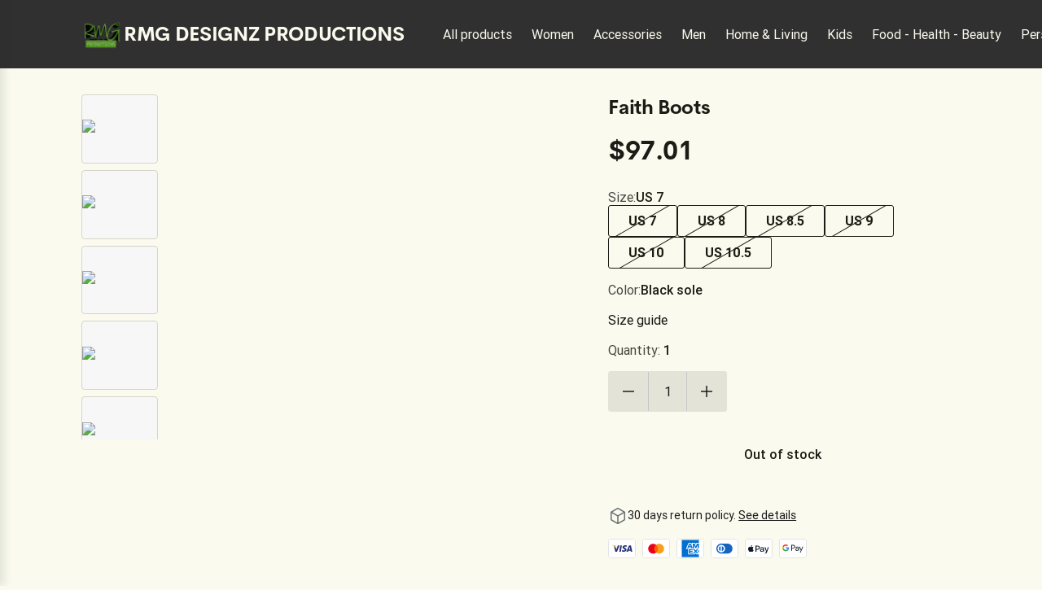

--- FILE ---
content_type: text/html; charset=utf-8
request_url: https://rmg-designz-productions.printify.me/product/5620362/faith-boots?category=mens-clothing
body_size: 32912
content:
<!DOCTYPE html><html lang="en" data-critters-container><head prefix="og: http://ogp.me/ns# fb: http://ogp.me/ns/fb# product: http://ogp.me/ns/product" data-testid="head">
        <meta charset="utf-8">
        <title>Faith Boots - $97.01 - RMG DESIGNZ PRODUCTIONS</title>
        <base href="/">
        <meta name="viewport" content="width=device-width, initial-scale=1">
        <link rel="icon" type="image/x-icon" href="favicon.ico">
        <script type="text/javascript">
            window.AppcuesSettings = { enableURLDetection: true };
        </script>
    <link rel="stylesheet" href="https://assets.printify.me/styles-5YWYOD7L.css"><style ng-app-id="serverApp">@charset "UTF-8";  .theme-form-input .input-area,   .theme-form-input .decorated-area{border-width:1px;border-style:solid;background-color:#fff;border-color:#9fa4a5}  .theme-form-input .border{display:none!important}  .theme-form-input .invalid .input-area{border-color:#ce364f!important;border-width:2px}  .theme-form-input .decorated-area .input-area{border:none!important}  .theme-form-input .input-decorator .decorator,   .theme-form-input .input-decorator .decorator.prefix,   .theme-form-input .input-decorator .decorator.suffix{background:transparent!important}  .theme-form-input input{background:inherit;color:inherit}  .theme-form-input .input-icon{color:inherit}  .theme-button-primary .button,   .theme-button-secondary .button,   .theme-button-ghost .button{border-radius:4px}  .theme-checkbox .control{background-color:inherit!important;color:inherit}  .theme-link{color:#29ab51}  .theme-image{border-color:#e3e4e5;border-width:1px;border-radius:3px}  .theme-carousel-image{border-color:#e3e4e5;border-width:1px;border-radius:8px}  .theme-badge{background-color:#29ab51;color:#fff}  .theme-text-color-secondary,   .theme-panel-text-secondary{color:#686f71}  .theme-text-color-secondary svg.theme-icon,   .theme-panel-text-secondary svg.theme-icon{fill:#686f71}  .theme-icon{color:#17262b}  .theme-icon-primary{color:#29ab51}  .theme-header-menu-item{border-bottom:1px solid transparent}  .theme-checkout-summary-totals-container{border-top:1px solid #e3e4e5;border-bottom:1px solid #e3e4e5}  .theme-header-menu-item-selected,   .theme-header-menu-item-selected:hover{border-bottom:1px solid #29ab51}  .theme-header-menu-item-selected a{font-weight:700}  .theme-header-menu-item:hover{border-bottom:1px solid #686f71}  .theme-checkout-summary-container{background-color:#f7f7f7}  .theme-well{background-color:#f7f7f7;border-color:#e3e4e5}  .theme-divider{border-top-width:1px;border-top-style:solid;border-top-color:#e3e4e5}  .img-wrap{border-width:1px;border-style:solid}  .footer-layout-container{border-top:1px solid #e3e4e5}  .theme-footer-powered-by{border-color:#e3e4e5}  .theme-footer-supported-payment{border-color:#e3e4e5}  .theme-social-media-link .button{border-color:transparent}  .theme-social-media-link .button:hover{border:1px solid transparent}  .theme-footer-social-media-link{border-color:transparent}  .theme-footer-social-media-link:hover{background-color:#f7f7f7;border:1px solid transparent}  .theme-footer-link .link,   .theme-footer-link .link:hover,   .theme-footer-link .link.primary,   .theme-footer-link .link.primary:hover{color:#17262b}  .theme-cart-popover-container{border:1px solid #e3e4e5;background:#fff;border-radius:3px}  .theme-cart-popover-thumbnail{border:1px solid #e3e4e5;border-radius:3px}  .theme-cart-popover-product-title{color:#203741}  .theme-cart-popover-product-details{color:#686f71}  .theme-cart-popover-price{color:#203741}  .theme-cart-popover-product-container{border-bottom-width:1px;border-bottom-style:solid;border-top-width:1px;border-top-style:solid;background-color:#f7f7f7;border-color:transparent}  .main-image-inner,   .thumbnail-item-inner{border-style:solid}  .theme-cart-summary-container{border:1px solid #e3e4e5}  .theme-cart-product-container{border-bottom:1px solid #e3e4e5}  .theme-cart-total-item{color:#17262b}  .theme-panel{background-color:#f7f7f7}  .button:not(.is-loading):focus{box-shadow:none!important}  button:disabled,   .disabled .button{cursor:not-allowed!important}  .tabs-list:before,   .tabs-list:after{content:none!important}  .empty-container{background-color:#f7f7f7}  .empty-container .store-header{background-color:#fff}  .empty-container .store-header .theme-header-logo{color:inherit}  .empty-container .button.primary{background-color:#000;color:#fff}  .empty-container .button.primary:not(.is-loading):hover{background-color:#4d4d4d}  .checkout .header .layout-container,   .retry-payment .header .layout-container{padding:0}  .checkout .sub-title,   .checkout .label,   .retry-payment .sub-title,   .retry-payment .label{color:inherit!important}  .checkout .empty,   .checkout .order-summary,   .checkout .empty-container,   .retry-payment .empty,   .retry-payment .order-summary,   .retry-payment .empty-container{background-color:#f7f7f7}  .checkout .button.primary,   .retry-payment .button.primary{background-color:#000;color:#fff}  .checkout .button.primary:not(.is-loading):hover,   .retry-payment .button.primary:not(.is-loading):hover{background-color:#4d4d4d}  .checkout .check-icon,   .retry-payment .check-icon{color:#29ab51}  .checkout .warning-icon,   .retry-payment .warning-icon{color:#ce364f}  .checkout .savings,   .retry-payment .savings{color:#ce364f}  .checkout .discount-price,   .retry-payment .discount-price{color:#ce364f}  .checkout .text-urgent,   .retry-payment .text-urgent{color:#ce364f}  .checkout .variant-details,   .retry-payment .variant-details{color:inherit}  .checkout .subtotal-and-shipping .subtotal-item-label,   .retry-payment .subtotal-and-shipping .subtotal-item-label{color:inherit}[_nghost-serverApp-c3251177832]{display:block}.content[_ngcontent-serverApp-c3251177832]{flex:1;display:flex;flex-direction:column}.app-container[_ngcontent-serverApp-c3251177832]{display:flex;flex-direction:column;min-height:100vh}.feedback-button[_ngcontent-serverApp-c3251177832]{position:fixed;right:0;top:50%;transform:rotate(-90deg) translate(100%);transform-origin:bottom right;padding:.5rem 1rem;background-color:#e6ecf4;color:#17262b;border-top-left-radius:8px;border-top-right-radius:8px;cursor:pointer;z-index:5}</style><meta revision="rv-557fc7a8"><style ng-app-id="serverApp">@charset "UTF-8";.footer[_ngcontent-serverApp-c1353743037]{padding:2rem 1rem;margin-top:5rem}.store-details[_ngcontent-serverApp-c1353743037]{margin:2.5rem 0}@media (min-width: 600px){.store-details[_ngcontent-serverApp-c1353743037]{display:flex;align-items:flex-start;justify-content:space-between;margin-left:1.5rem;margin-right:1.5rem}}@media (min-width: 480px){.store-title[_ngcontent-serverApp-c1353743037]{margin-top:1rem}}.social-media[_ngcontent-serverApp-c1353743037]{margin-top:1.5rem}.social-media-title[_ngcontent-serverApp-c1353743037]{font-size:.875em}.social-media-links[_ngcontent-serverApp-c1353743037]{display:flex}.social-media-link[_ngcontent-serverApp-c1353743037]{width:40px;height:40px;border-radius:50%;font-size:20px;align-items:center;justify-content:center;display:flex;cursor:pointer}.social-media-link[_ngcontent-serverApp-c1353743037] + .social-media-link[_ngcontent-serverApp-c1353743037]{margin-left:.25rem}.footer-link[_ngcontent-serverApp-c1353743037]{margin-bottom:1rem;display:inline-block}.footer-link[_ngcontent-serverApp-c1353743037]:hover{text-decoration:underline;cursor:pointer}.quick-links[_ngcontent-serverApp-c1353743037]{display:flex;flex-direction:column}.quick-links[_ngcontent-serverApp-c1353743037]   .link[_ngcontent-serverApp-c1353743037]{margin-bottom:1rem;text-transform:capitalize}@media (max-width: 599px){.quick-links[_ngcontent-serverApp-c1353743037]{margin-bottom:1.5rem}}.powered-by-printify[_ngcontent-serverApp-c1353743037]{display:flex;align-items:flex-start;flex-direction:column;row-gap:.75rem;justify-content:flex-end}.powered-by-printify-text[_ngcontent-serverApp-c1353743037]{align-self:flex-end}@media (max-width: 959px){.categories[_ngcontent-serverApp-c1353743037]{display:none}}@media (max-width: 599px){.store-details[_ngcontent-serverApp-c1353743037], .social-media-links[_ngcontent-serverApp-c1353743037]{margin-bottom:2.5rem}.quick-links[_ngcontent-serverApp-c1353743037]{margin-bottom:2.5rem;margin-top:0}.powered-by-printify[_ngcontent-serverApp-c1353743037]{flex-flow:column-reverse}.powered-by-printify-text[_ngcontent-serverApp-c1353743037]{align-self:flex-start}.custom[_nghost-serverApp-c1353743037]{margin-bottom:4rem}}  .footer .store-details{text-align:left!important}  .footer .store-details .store-logo{margin-left:0!important}.powered-by-printify-wrapper[_ngcontent-serverApp-c1353743037]{display:flex;align-items:center;gap:.5rem}@media (max-width: 599px){.powered-by-printify-wrapper[_ngcontent-serverApp-c1353743037]{margin-bottom:4rem}}@media (max-width: 479px){.powered-by-printify-wrapper[_ngcontent-serverApp-c1353743037]   p[_ngcontent-serverApp-c1353743037]{flex:6}.powered-by-printify-wrapper[_ngcontent-serverApp-c1353743037]   stf-printify-logo[_ngcontent-serverApp-c1353743037]{flex:4}}.logo-section[_ngcontent-serverApp-c1353743037]{margin:1rem 0}</style><style ng-app-id="serverApp">@charset "UTF-8";[_nghost-serverApp-c423245821]{display:block;cursor:pointer}.store-details[_ngcontent-serverApp-c423245821]{display:inline-flex;align-items:center;color:inherit;text-decoration:none;cursor:pointer}@media (max-width: 599px){.store-details[_ngcontent-serverApp-c423245821]{display:flex;text-align:center;flex-flow:row wrap;justify-content:center}}.title[_ngcontent-serverApp-c423245821]{display:block;font-size:1.75em;font-weight:700;line-height:2rem;letter-spacing:-.014em;font-family:CerebriSans,sans-serif}.store-logo[_ngcontent-serverApp-c423245821]{height:56px;vertical-align:top;cursor:pointer}.layout-vertical.store-details[_ngcontent-serverApp-c423245821]{display:inline-block}.layout-vertical[_ngcontent-serverApp-c423245821]   .store-logo[_ngcontent-serverApp-c423245821]{margin-bottom:1rem}.layout-vertical.size-medium[_ngcontent-serverApp-c423245821]   .store-logo[_ngcontent-serverApp-c423245821]{margin-bottom:.5rem}.layout-horizontal.store-details[_ngcontent-serverApp-c423245821]{gap:1rem}.size-medium[_ngcontent-serverApp-c423245821]   .title[_ngcontent-serverApp-c423245821]{font-size:1.5em}@media (max-width: 599px){.size-medium[_ngcontent-serverApp-c423245821]   .title[_ngcontent-serverApp-c423245821]{font-size:1.125em;margin-left:0;white-space:normal;margin-top:.5rem;margin-bottom:.5rem}}.size-medium[_ngcontent-serverApp-c423245821]   .store-logo[_ngcontent-serverApp-c423245821]{height:48px}@media (max-width: 599px){.size-medium[_ngcontent-serverApp-c423245821]   .store-logo[_ngcontent-serverApp-c423245821]{height:36px;margin-right:.5rem;margin-left:.5rem}}.size-small[_ngcontent-serverApp-c423245821]{line-height:1em;text-align:left;justify-content:flex-start}.size-small[_ngcontent-serverApp-c423245821]   .title[_ngcontent-serverApp-c423245821]{font-size:1.125em;white-space:normal;margin-left:0}.size-small[_ngcontent-serverApp-c423245821]   .store-logo[_ngcontent-serverApp-c423245821]{height:36px;margin-right:.5rem}</style><style ng-app-id="serverApp">@charset "UTF-8";ul[_ngcontent-serverApp-c2296730161]{display:flex;list-style:none}ul[_ngcontent-serverApp-c2296730161]   li[_ngcontent-serverApp-c2296730161]{width:34px;height:24px;background-color:#fff;border-radius:4px;margin-right:.5rem;display:block}ul[_ngcontent-serverApp-c2296730161]   li[_ngcontent-serverApp-c2296730161]:last-child{margin-right:0}</style><style ng-app-id="serverApp">@charset "UTF-8";.link[_ngcontent-serverApp-c3657466277]{font-family:inherit;cursor:pointer;text-decoration:none;outline:none;transition:color .15s ease}.link[_ngcontent-serverApp-c3657466277]:focus{border-radius:3px;box-shadow:0 0 0 2px #4198d8}.link[_ngcontent-serverApp-c3657466277]:active{box-shadow:none}.link[_ngcontent-serverApp-c3657466277]  .material-icons{color:inherit}.primary[_ngcontent-serverApp-c3657466277]:visited, .primary[_ngcontent-serverApp-c3657466277]:visited  .material-icons{color:#1f6b45}.primary[_ngcontent-serverApp-c3657466277]:hover{text-decoration:underline}.primary[_ngcontent-serverApp-c3657466277]:hover, .primary[_ngcontent-serverApp-c3657466277]:hover  .material-icons{color:#248e4c}.primary[_ngcontent-serverApp-c3657466277], .primary[_ngcontent-serverApp-c3657466277]  .material-icons, .primary[_ngcontent-serverApp-c3657466277]:focus, .primary[_ngcontent-serverApp-c3657466277]:focus  .material-icons{color:#29ab51}.primary[_ngcontent-serverApp-c3657466277]  .material-icons{transition:color .15s ease,transform .15s ease}.secondary[_ngcontent-serverApp-c3657466277]{color:#17262b}.secondary[_ngcontent-serverApp-c3657466277]:hover{color:#29ab51}.underlined[_ngcontent-serverApp-c3657466277]{color:inherit;text-decoration:underline}.external-icon[_ngcontent-serverApp-c3657466277]{height:auto;margin-left:.25rem;font-size:inherit;line-height:inherit;vertical-align:bottom}</style><style ng-app-id="serverApp">@charset "UTF-8";[_nghost-serverApp-c3867189927]{display:flex;flex-direction:column;flex:1;flex-grow:1;overflow:hidden}.loading-container[_ngcontent-serverApp-c3867189927]{position:relative;display:flex;flex-direction:column;flex:1;flex-grow:1;min-height:50vh;align-items:center;justify-content:center}.breadcrumbs-wrapper[_ngcontent-serverApp-c3867189927]{margin:1.5rem 1.5rem 0}.feature-gallery-fixed[_ngcontent-serverApp-c3867189927]   .product-fixed[_ngcontent-serverApp-c3867189927]{margin-top:2rem;padding:0 1rem;display:flex;flex-direction:column}@media (min-width: 960px){.feature-gallery-fixed[_ngcontent-serverApp-c3867189927]   .product-fixed[_ngcontent-serverApp-c3867189927]{display:grid;grid-template-areas:"carousel details";grid-template-columns:repeat(auto-fit,minmax(550px,auto));grid-template-rows:auto}}@media (min-width: 1168px){.feature-gallery-fixed[_ngcontent-serverApp-c3867189927]   .product-fixed.content-xl-expanded[_ngcontent-serverApp-c3867189927]{grid-template-columns:minmax(0,3fr) minmax(0,2fr)}}@media (max-width: 959px){.feature-gallery-fixed[_ngcontent-serverApp-c3867189927]   .product-fixed[_ngcontent-serverApp-c3867189927]{margin-top:0}}.feature-gallery-fixed[_ngcontent-serverApp-c3867189927]   .product-carousel-fixed[_ngcontent-serverApp-c3867189927]{grid-area:carousel;display:flex;flex-direction:column;position:relative;z-index:6}.feature-gallery-fixed[_ngcontent-serverApp-c3867189927]   .product-details[_ngcontent-serverApp-c3867189927]{grid-area:details;display:flex;flex-direction:column}@media (min-width: 960px){.feature-gallery-fixed[_ngcontent-serverApp-c3867189927]   .product-details[_ngcontent-serverApp-c3867189927]{margin-top:0}}.feature-gallery-fixed[_ngcontent-serverApp-c3867189927]   .product-gallery[_ngcontent-serverApp-c3867189927]{margin-right:0;z-index:40}@media (min-width: 960px){.feature-gallery-fixed[_ngcontent-serverApp-c3867189927]   .product-gallery[_ngcontent-serverApp-c3867189927]{margin-right:2.5rem;position:sticky;top:1.5rem;z-index:1}}@media (min-width: 1168px){.content-xl-expanded[_ngcontent-serverApp-c3867189927]{grid-template-columns:minmax(0,3fr) minmax(0,2fr)}}@media (min-width: 960px){.content-xl-expanded[_ngcontent-serverApp-c3867189927]   .product-gallery[_ngcontent-serverApp-c3867189927]{padding-right:2.5rem;margin-right:0}}.product[_ngcontent-serverApp-c3867189927]{margin-top:4rem;padding:0 1rem}@media (max-width: 959px){.product[_ngcontent-serverApp-c3867189927]{margin-top:0}}@media (min-width: 960px){.product[_ngcontent-serverApp-c3867189927]{min-width:1140px}}.product-summary[_ngcontent-serverApp-c3867189927]{margin-top:1.5rem;flex:1}@media (min-width: 960px){.product-summary[_ngcontent-serverApp-c3867189927]{margin-top:0;margin-left:2.5rem}}.product-gallery[_ngcontent-serverApp-c3867189927]{margin-right:0}@media (min-width: 960px){.product-gallery[_ngcontent-serverApp-c3867189927]{margin-right:2.5rem}}@media (min-width: 960px){.product-header[_ngcontent-serverApp-c3867189927]{display:flex;align-items:flex-start}}.care-icons[_ngcontent-serverApp-c3867189927]{display:flex}.care-icons[_ngcontent-serverApp-c3867189927]   img[_ngcontent-serverApp-c3867189927]{width:32px;height:auto}.care-icons[_ngcontent-serverApp-c3867189927]   [_ngcontent-serverApp-c3867189927]:not(:first-child){margin-left:1rem}.care-set-description[_ngcontent-serverApp-c3867189927]:not(:first-child){margin-top:1.5rem}.features[_ngcontent-serverApp-c3867189927]{row-gap:2.5rem}.feature-description[_ngcontent-serverApp-c3867189927]{margin-top:.5rem}.report-product-container[_ngcontent-serverApp-c3867189927]{display:flex;align-content:center;line-height:24px;margin-top:2rem}.report-product-icon[_ngcontent-serverApp-c3867189927]{margin-right:.25rem}.content-paragraph[_ngcontent-serverApp-c3867189927]{margin-bottom:1rem}.product-title-container[_ngcontent-serverApp-c3867189927]{padding:1.5rem 0 0}.product-title-container[_ngcontent-serverApp-c3867189927]   .product-title[_ngcontent-serverApp-c3867189927]{font-size:1.25em;font-weight:500;line-height:1.5rem;font-family:Roboto,sans-serif}@media (min-width: 960px){.product-title-container[_ngcontent-serverApp-c3867189927]{display:none}}.shipping-option[_ngcontent-serverApp-c3867189927]{padding:1rem 1rem 0;margin-bottom:1rem;border-width:1px;border-style:solid;border-radius:4px}.shipping-option[_ngcontent-serverApp-c3867189927]   h5[_ngcontent-serverApp-c3867189927]{font-size:1em;font-weight:500;margin-bottom:.5rem;text-transform:capitalize}.shipping-option-grid[_ngcontent-serverApp-c3867189927]{display:grid;grid-template-columns:1fr 1fr}.shipping-option-cell[_ngcontent-serverApp-c3867189927]{padding:0 1rem 1rem 0}.shipping-option-cell[_ngcontent-serverApp-c3867189927]   small[_ngcontent-serverApp-c3867189927]{margin-bottom:.5rem}.shipping-option-cell[_ngcontent-serverApp-c3867189927]   p[_ngcontent-serverApp-c3867189927]{display:flex;align-items:center}.shipping-option-cell[_ngcontent-serverApp-c3867189927]   .flag-icon[_ngcontent-serverApp-c3867189927]{margin-right:.25rem}.product-title-header[_ngcontent-serverApp-c3867189927]{display:flex;align-items:center;justify-content:space-between}@media (max-width: 959px){.product-title-header[_ngcontent-serverApp-c3867189927]{gap:.25rem}}.safety-information[_ngcontent-serverApp-c3867189927]{white-space:break-spaces}</style><style ng-app-id="serverApp">@charset "UTF-8";.store-header[_ngcontent-serverApp-c3256271555]{display:flex;flex-direction:row;align-items:center;text-align:center;position:relative;max-width:100%;flex-wrap:wrap}.store-header-container[_ngcontent-serverApp-c3256271555]{display:flex;align-items:center;flex-grow:1}.icon[_ngcontent-serverApp-c3256271555]{font-size:32px}[_nghost-serverApp-c3256271555]   .cart-link[_ngcontent-serverApp-c3256271555]     stf-svg svg{height:32px;width:32px}.layout-container[_ngcontent-serverApp-c3256271555]{width:100%;padding:0 1rem}.mobile-break[_ngcontent-serverApp-c3256271555]{flex-basis:100%;height:0;display:none}@media (max-width: 959px){.mobile-break[_ngcontent-serverApp-c3256271555]{display:block}}.mobile-menu-toggle[_ngcontent-serverApp-c3256271555]{cursor:pointer;display:none;box-sizing:content-box;margin-right:1rem}.mobile-menu-toggle[_ngcontent-serverApp-c3256271555], .mobile-menu-toggle[_ngcontent-serverApp-c3256271555]:hover, .mobile-menu-toggle[_ngcontent-serverApp-c3256271555]:active{background:transparent;border:none}.mobile-menu-toggle[_ngcontent-serverApp-c3256271555]   img[_ngcontent-serverApp-c3256271555]{width:24px;height:24px}@media (max-width: 959px){.mobile-menu-toggle[_ngcontent-serverApp-c3256271555]{display:block;padding:0}}.logo-menu-container[_ngcontent-serverApp-c3256271555]{flex-grow:1;display:flex;align-items:center}.logo[_ngcontent-serverApp-c3256271555]{text-align:left;display:flex;align-items:center;margin-right:2.5rem;white-space:nowrap;margin-top:18px;margin-bottom:18px}@media (max-width: 599px){.logo[_ngcontent-serverApp-c3256271555]{align-self:center;margin-right:0;flex-grow:1;justify-content:center}}.categories-menu[_ngcontent-serverApp-c3256271555]{overflow:auto;margin-top:1.5rem;scrollbar-width:none}.categories-menu-mobile[_ngcontent-serverApp-c3256271555]{display:none}@media (max-width: 959px){.categories-menu-mobile[_ngcontent-serverApp-c3256271555]{display:block}}@media (max-width: 959px){.categories-menu-desktop[_ngcontent-serverApp-c3256271555]{display:none}}.categories-menu[_ngcontent-serverApp-c3256271555]::-webkit-scrollbar:horizontal{height:0;width:0;display:none}.categories-menu[_ngcontent-serverApp-c3256271555]::-webkit-scrollbar-thumb:horizontal{display:none}.categories-menu[_ngcontent-serverApp-c3256271555]   ul[_ngcontent-serverApp-c3256271555]{display:flex;flex-direction:row;padding-bottom:1.5rem}.categories-menu[_ngcontent-serverApp-c3256271555]   ul[_ngcontent-serverApp-c3256271555]   li[_ngcontent-serverApp-c3256271555]{margin-right:8px}.categories-menu[_ngcontent-serverApp-c3256271555]   ul[_ngcontent-serverApp-c3256271555]   li[_ngcontent-serverApp-c3256271555]   a[_ngcontent-serverApp-c3256271555]{display:inline-block;padding:6px 8px;font-size:1em;text-decoration:none;white-space:nowrap;cursor:pointer}@media (max-width: 959px){.categories-menu[_ngcontent-serverApp-c3256271555]   ul[_ngcontent-serverApp-c3256271555]   li[_ngcontent-serverApp-c3256271555]   a[_ngcontent-serverApp-c3256271555]:first-child{padding-left:2px}}.categories-menu[_ngcontent-serverApp-c3256271555]   ul[_ngcontent-serverApp-c3256271555]   li[_ngcontent-serverApp-c3256271555]:last-child{margin-right:60px}@media (max-width: 959px){.categories-menu[_ngcontent-serverApp-c3256271555]{margin-top:0}.categories-menu[_ngcontent-serverApp-c3256271555]   ul[_ngcontent-serverApp-c3256271555]{padding-bottom:0}}.cart-container[_ngcontent-serverApp-c3256271555]{display:flex;flex-direction:column;align-items:flex-end;justify-self:flex-end;position:relative}.cart-container[_ngcontent-serverApp-c3256271555]   .cart-link[_ngcontent-serverApp-c3256271555]{padding:12px 0 12px 12px;display:flex;align-items:center;justify-content:center;box-sizing:content-box;text-decoration:none}@media (max-width: 959px){.cart-container[_ngcontent-serverApp-c3256271555]   .cart-link[_ngcontent-serverApp-c3256271555]{padding:12px 6px}}.cart-container[_ngcontent-serverApp-c3256271555]   .cart-logo[_ngcontent-serverApp-c3256271555]{width:30px;height:30px}.cart-container[_ngcontent-serverApp-c3256271555]   .product-count[_ngcontent-serverApp-c3256271555]{position:absolute;top:-2px;right:-12px;width:16px;height:16px;border-radius:24px;font-size:14px;line-height:14px;display:flex;align-items:center;justify-content:center;font-weight:500}@media (max-width: 959px){.cart-container[_ngcontent-serverApp-c3256271555]   .product-count[_ngcontent-serverApp-c3256271555]{right:-8px}}.theme-header-menu-item[_ngcontent-serverApp-c3256271555]   a[_ngcontent-serverApp-c3256271555]:visited, .theme-header-menu-item[_ngcontent-serverApp-c3256271555]   a[_ngcontent-serverApp-c3256271555]:-webkit-any-link, .categories-menu-mobile[_ngcontent-serverApp-c3256271555]   a[_ngcontent-serverApp-c3256271555]:visited, .categories-menu-mobile[_ngcontent-serverApp-c3256271555]   a[_ngcontent-serverApp-c3256271555]:-webkit-any-link{color:inherit}</style><style ng-app-id="serverApp">@charset "UTF-8";.mobile-menu[_ngcontent-serverApp-c3999820638]{position:fixed;height:100%;width:340px;left:-340px;top:0;overflow:hidden;transition:.3s ease;z-index:40;text-align:left;display:flex;flex-direction:column;box-shadow:5px 0 10px #17262b1a}.mobile-menu-underlay[_ngcontent-serverApp-c3999820638]{background:#00000080;position:fixed;z-index:8;inset:0;cursor:pointer}.mobile-menu-header[_ngcontent-serverApp-c3999820638]{display:flex;flex-direction:row;padding:1.25em 1.5rem;justify-content:space-between;align-items:center}.mobile-menu-body[_ngcontent-serverApp-c3999820638]{display:flex;flex-direction:column;padding:1.5rem;justify-content:flex-start;flex-grow:1;overflow:auto}.mobile-menu-body[_ngcontent-serverApp-c3999820638]   ul[_ngcontent-serverApp-c3999820638]{margin-bottom:.5rem}.mobile-menu-body[_ngcontent-serverApp-c3999820638]   ul[_ngcontent-serverApp-c3999820638]   li[_ngcontent-serverApp-c3999820638]{padding:.5rem}.mobile-menu-body[_ngcontent-serverApp-c3999820638]   ul[_ngcontent-serverApp-c3999820638]   li[_ngcontent-serverApp-c3999820638]   a[_ngcontent-serverApp-c3999820638]{text-decoration:none;cursor:pointer}.mobile-menu-body[_ngcontent-serverApp-c3999820638]   ul[_ngcontent-serverApp-c3999820638]   li[_ngcontent-serverApp-c3999820638]   a.selected[_ngcontent-serverApp-c3999820638]{font-weight:700}.mobile-menu-body[_ngcontent-serverApp-c3999820638]   ul[_ngcontent-serverApp-c3999820638]   li[_ngcontent-serverApp-c3999820638]   .menu-item-wrapper[_ngcontent-serverApp-c3999820638]{display:flex;flex-direction:row;justify-content:space-between}.mobile-menu-body[_ngcontent-serverApp-c3999820638]   ul[_ngcontent-serverApp-c3999820638]   li[_ngcontent-serverApp-c3999820638]   .subcategory-list[_ngcontent-serverApp-c3999820638]{margin-bottom:0;margin-left:1.5rem}.mobile-menu-store-info[_ngcontent-serverApp-c3999820638]{margin-top:auto}.mobile-menu-store-info[_ngcontent-serverApp-c3999820638]   h5[_ngcontent-serverApp-c3999820638]{margin-bottom:1.5rem}.mobile-menu-close-button[_ngcontent-serverApp-c3999820638]{cursor:pointer}.mobile-menu-close-button[_ngcontent-serverApp-c3999820638]   img[_ngcontent-serverApp-c3999820638]{width:calc(100% - 8px);height:calc(100% - 8px)}.mobile-menu-footer[_ngcontent-serverApp-c3999820638]{display:flex;flex-direction:column;padding:1.5rem;font-size:.875em}.mobile-menu-social-media-link[_ngcontent-serverApp-c3999820638]{margin-right:.5rem;width:40px;height:40px;border-radius:50%;font-size:20px;align-items:center;justify-content:center;display:flex;cursor:pointer}.mobile-menu-social-media-link[_ngcontent-serverApp-c3999820638] + .mobile-menu-social-media-link[_ngcontent-serverApp-c3999820638]{margin-left:.25rem}.mobile-menu-social-media[_ngcontent-serverApp-c3999820638]{display:flex}</style><style ng-app-id="serverApp">@charset "UTF-8";[_nghost-serverApp-c4007982131]{display:inline-block}.disabled[_nghost-serverApp-c4007982131]   .button[_ngcontent-serverApp-c4007982131]{pointer-events:none}.button[_ngcontent-serverApp-c4007982131]{width:100%;display:inline-block;position:relative;border:1px solid transparent;text-align:center;border-radius:3px;font-size:1em;font-weight:500;cursor:pointer;overflow:hidden;transition:.15s;vertical-align:top;line-height:1.5rem;font-family:inherit;white-space:nowrap;outline:none}.button[_ngcontent-serverApp-c4007982131]:before{content:"";position:absolute;top:0;left:0;width:100%;height:100%;background-color:#17262b26;opacity:0;transition:opacity .15s;border-radius:inherit}.button[_ngcontent-serverApp-c4007982131]:not(.is-loading):focus{box-shadow:0 0 0 2px #4198d8}.button[_ngcontent-serverApp-c4007982131]:not(.is-loading):active{box-shadow:none}.button[_ngcontent-serverApp-c4007982131]:not(.is-loading):active:before{opacity:1}.button.is-loading[_ngcontent-serverApp-c4007982131]{pointer-events:none;-webkit-user-select:none;user-select:none}.button.is-loading[_ngcontent-serverApp-c4007982131]   .custom-content[_ngcontent-serverApp-c4007982131]{opacity:0}.button[_ngcontent-serverApp-c4007982131]:disabled{color:#9fa4a5;background-color:#f7f7f7;-webkit-user-select:none;user-select:none}.button.small[_ngcontent-serverApp-c4007982131]{padding:calc(.25rem - 1px) calc(1rem - 1px);height:32px}.button.medium[_ngcontent-serverApp-c4007982131]{padding:calc(.5rem - 1px) calc(1.5rem - 1px);height:40px}.button.large[_ngcontent-serverApp-c4007982131]{padding:calc(.75rem - 1px) calc(1.5rem - 1px);height:48px}.button.round.small[_ngcontent-serverApp-c4007982131], .button.icon-only-button.small[_ngcontent-serverApp-c4007982131]{padding:calc(.25rem - 1px);min-width:32px;height:32px}.button.round.medium[_ngcontent-serverApp-c4007982131], .button.icon-only-button.medium[_ngcontent-serverApp-c4007982131]{padding:calc(.5rem - 1px);min-width:40px;height:40px}.button.round.large[_ngcontent-serverApp-c4007982131], .button.icon-only-button.large[_ngcontent-serverApp-c4007982131]{padding:calc(.75rem - 1px);min-width:48px;height:48px}.button.round[_ngcontent-serverApp-c4007982131]{border-radius:50%}.button[_ngcontent-serverApp-c4007982131]  .material-icons, .button[_ngcontent-serverApp-c4007982131]  .material-icons-outlined{color:inherit}.button[_ngcontent-serverApp-c4007982131]   .custom-content[_ngcontent-serverApp-c4007982131]{display:flex;align-items:center;justify-content:center}.primary[_ngcontent-serverApp-c4007982131]{color:#fff;background-color:#29ab51}.primary[_ngcontent-serverApp-c4007982131]:not(.is-loading):hover{background-color:#248e4c}.primary[_ngcontent-serverApp-c4007982131]:not(.is-loading):active{background-color:#1f6b45}.secondary[_ngcontent-serverApp-c4007982131]{color:#17262b;background-color:#fff;border-color:#c4c7c8}.secondary[_ngcontent-serverApp-c4007982131]:not(.is-loading):hover{color:#29ab51}.secondary[_ngcontent-serverApp-c4007982131]:not(.is-loading):active{color:#29ab51;background-color:#f7f7f7}.destructive[_ngcontent-serverApp-c4007982131]{color:#fff;background-color:#ce364f}.destructive[_ngcontent-serverApp-c4007982131]:not(.is-loading):hover{background-color:#b32b44}.destructive[_ngcontent-serverApp-c4007982131]:not(.is-loading):active{background-color:#991f39}.ghost[_ngcontent-serverApp-c4007982131]{color:#17262b;background-color:transparent}.ghost[_ngcontent-serverApp-c4007982131]:not(.is-loading):hover{background-color:#17262b1a}.ghost[_ngcontent-serverApp-c4007982131]:not(.is-loading):active{background-color:#17262b26}.ghost[_ngcontent-serverApp-c4007982131]:disabled{background-color:transparent}</style><style ng-app-id="serverApp">stf-svg{display:flex;align-items:center;justify-content:center}
</style><meta property="description" content="Buy this product for only $97.01"><meta property="robots" content="follow, index"><meta property="og:locale" content="en_US"><meta property="og:type" content="og:product"><meta property="og:title" content="Faith Boots - $97.01 - RMG DESIGNZ PRODUCTIONS"><meta property="og:description" content="Buy this product for only $97.01"><meta property="og:url" content="https://rmg-designz-productions.printify.me/product/5620362/faith-boots?category=mens-clothing"><meta property="og:site_name" content="Store of RMG DESIGNZ PRODUCTIONS."><meta property="og:image" content="https://images-api.printify.com/mockup/624cd64014c1897c545b3e8e/44954/1332/faith-boots_1707521477124.jpg?camera_label=right-shoe-outside"><meta property="og:image:secure_url" content="https://images-api.printify.com/mockup/624cd64014c1897c545b3e8e/44954/1332/faith-boots_1707521477124.jpg?camera_label=right-shoe-outside"><meta property="og:image:width" content="1200"><meta property="og:image:height" content="1200"><meta property="og:image:alt" content="Faith Boots"><meta property="twitter:card" content="summary_large_image"><meta property="twitter:title" content="Faith Boots - $97.01 - RMG DESIGNZ PRODUCTIONS"><meta property="twitter:description" content="Buy this product for only $97.01"><meta property="twitter:site" content="https://rmg-designz-productions.printify.me/product/5620362/faith-boots?category=mens-clothing"><meta property="twitter:image" content="https://images-api.printify.com/mockup/624cd64014c1897c545b3e8e/44954/1332/faith-boots_1707521477124.jpg?camera_label=right-shoe-outside"><meta property="twitter:image:alt" content="Faith Boots"><meta property="product:price:currency" content="USD"><meta property="product:price:amount" content="97.01"><link rel="canonical" href="https://rmg-designz-productions.printify.me/product/5620362/faith-boots"><script type="application/ld+json" id="productStructuredData">{"@context":"https://schema.org","@type":"Product","brand":"RMG DESIGNZ PRODUCTIONS","name":"Faith Boots","description":"Buy this product only for $97.01","image":"https://images-api.printify.com/mockup/624cd64014c1897c545b3e8e/44954/1332/faith-boots_1707521477124.jpg?camera_label=right-shoe-outside","offers":[{"@type":"Offer","priceCurrency":"USD","price":"97.01","url":"https://rmg-designz-productions.printify.me/product/5620362/faith-boots?category=mens-clothing","itemCondition":"https://schema.org/NewCondition","availability":"https://schema.org/InStock"}]}</script><style ng-app-id="serverApp">@charset "UTF-8";[_nghost-serverApp-c1566009127]{flex-grow:1;flex-wrap:nowrap}@media (max-width: 959px){[_nghost-serverApp-c1566009127]{flex-direction:column-reverse;overflow:auto}}@media (min-width: 1168px){[_nghost-serverApp-c1566009127]{width:100%}}.hidden[_ngcontent-serverApp-c1566009127]{display:none}.report-product[_ngcontent-serverApp-c1566009127]{display:inline-block}.main-image-wrapper[_ngcontent-serverApp-c1566009127]{margin-left:1.5rem;max-width:432px;text-align:center}@media (min-width: 600px){.main-image-wrapper[_ngcontent-serverApp-c1566009127]{max-width:370px}}@media (min-width: 1168px){.main-image-wrapper.new-layout-changes[_ngcontent-serverApp-c1566009127]{max-width:calc(100% - 96px);width:100%}.main-image-wrapper.new-layout-changes[_ngcontent-serverApp-c1566009127]   .main-image-wrapper[_ngcontent-serverApp-c1566009127]{width:100%}}.main-image-wrapper[_ngcontent-serverApp-c1566009127]   .main-image-inner[_ngcontent-serverApp-c1566009127]{display:flex;position:relative;border-width:1px;min-width:430px}.main-image-wrapper[_ngcontent-serverApp-c1566009127]   .main-image-inner[_ngcontent-serverApp-c1566009127]   .loader-container[_ngcontent-serverApp-c1566009127]{position:absolute;left:50%;top:50%;z-index:0}.main-image-wrapper[_ngcontent-serverApp-c1566009127]   .share-menu-wrapper[_ngcontent-serverApp-c1566009127]     .items-wrap{left:unset;right:calc(.25rem - 3px)}.main-image-wrapper[_ngcontent-serverApp-c1566009127]   .main-image[_ngcontent-serverApp-c1566009127]{object-fit:cover;z-index:1;font-size:0}.share-menu-wrapper[_ngcontent-serverApp-c1566009127]{position:absolute;top:.75rem;right:.75rem;z-index:2}[_nghost-serverApp-c1566009127]   .horizontal[_ngcontent-serverApp-c1566009127]{margin-left:.5rem}[_nghost-serverApp-c1566009127]   .horizontal[_ngcontent-serverApp-c1566009127]     .menu{display:none}@media (max-width: 959px){[_nghost-serverApp-c1566009127]   .horizontal[_ngcontent-serverApp-c1566009127]     .menu{display:none}}.thumbnail-carousel-wrapper[_ngcontent-serverApp-c1566009127]   .share-menu-wrapper[_ngcontent-serverApp-c1566009127]{display:none}@media (max-width: 599px){.thumbnail-carousel-wrapper[_ngcontent-serverApp-c1566009127]{max-width:100%}.thumbnail-carousel-wrapper[_ngcontent-serverApp-c1566009127]   .share-menu-wrapper[_ngcontent-serverApp-c1566009127]{display:flex}}.preview-image-carousel[_ngcontent-serverApp-c1566009127]{width:100%;height:400px}  stf-non-zooming-image .image-wrapper{height:400px;width:auto}@media (min-width: 960px){  stf-non-zooming-image .image-wrapper{height:100%}}[_nghost-serverApp-c1566009127]   .thumbnail-carousel[_ngcontent-serverApp-c1566009127]{padding-left:.5rem;--carousel-item-gap: 1rem}@media (max-width: 959px){[_nghost-serverApp-c1566009127]   .thumbnail-carousel[_ngcontent-serverApp-c1566009127]     .items{margin-left:-30px;margin-right:-25px;padding:.5rem 0}}[_nghost-serverApp-c1566009127]   .thumbnail-carousel[_ngcontent-serverApp-c1566009127]    -mobile   .items{-ms-overflow-style:none;scrollbar-width:none}[_nghost-serverApp-c1566009127]   .thumbnail-carousel[_ngcontent-serverApp-c1566009127]    -mobile   .items::-webkit-scrollbar{display:none}[_nghost-serverApp-c1566009127]   .thumbnail-carousel[_ngcontent-serverApp-c1566009127]     .menu{z-index:2}[_nghost-serverApp-c1566009127]   .thumbnail-carousel-mobile[_ngcontent-serverApp-c1566009127]     .items{-ms-overflow-style:none;scrollbar-width:none;z-index:1}[_nghost-serverApp-c1566009127]   .thumbnail-carousel-mobile[_ngcontent-serverApp-c1566009127]     .items::-webkit-scrollbar{display:none}[_nghost-serverApp-c1566009127]   .thumbnail-carousel-mobile[_ngcontent-serverApp-c1566009127]   .menu[_ngcontent-serverApp-c1566009127]{z-index:2}@media (min-width: 600px){[_nghost-serverApp-c1566009127]   .thumbnail-carousel-mobile[_ngcontent-serverApp-c1566009127]{display:none}}[_nghost-serverApp-c1566009127]   .thumbnail-carousel-custom[_ngcontent-serverApp-c1566009127]{margin-left:1rem}[_nghost-serverApp-c1566009127]   .thumbnail-carousel.ssr[_ngcontent-serverApp-c1566009127]{overflow-y:hidden}[_nghost-serverApp-c1566009127]   .thumbnail-carousel.ssr[_ngcontent-serverApp-c1566009127]   .thumbnail-item[_ngcontent-serverApp-c1566009127]{margin-bottom:.5rem}[_nghost-serverApp-c1566009127]   .thumbnail-carousel.ssr[_ngcontent-serverApp-c1566009127]   .thumbnail-item-custom[_ngcontent-serverApp-c1566009127]{min-width:calc(38px + var(--carousel-item-gap))}@media (max-width: 959px){[_nghost-serverApp-c1566009127]   .thumbnail-carousel.ssr[_ngcontent-serverApp-c1566009127]{display:flex;overflow-x:auto;margin-left:-.5rem}[_nghost-serverApp-c1566009127]   .thumbnail-carousel.ssr.hidden[_ngcontent-serverApp-c1566009127]{display:none}}[_nghost-serverApp-c1566009127]   .thumbnail-carousel[_ngcontent-serverApp-c1566009127]   .thumbnail-item[_ngcontent-serverApp-c1566009127]{flex:0 1 auto;width:auto;min-width:calc(208px + var(--carousel-item-gap))}@media (max-width: 959px){[_nghost-serverApp-c1566009127]   .thumbnail-carousel[_ngcontent-serverApp-c1566009127]   .thumbnail-item.ssr[_ngcontent-serverApp-c1566009127]{margin-right:var(--carousel-item-gap)}}[_nghost-serverApp-c1566009127]   .thumbnail-carousel[_ngcontent-serverApp-c1566009127]   .thumbnail-item-mobile[_ngcontent-serverApp-c1566009127]{min-width:100%}[_nghost-serverApp-c1566009127]   .thumbnail-carousel[_ngcontent-serverApp-c1566009127]   .thumbnail-item-custom[_ngcontent-serverApp-c1566009127]{min-width:calc(48px + var(--carousel-item-gap))}[_nghost-serverApp-c1566009127]   .thumbnail-carousel[_ngcontent-serverApp-c1566009127]   .thumbnail-item-custom[_ngcontent-serverApp-c1566009127]   .active[_ngcontent-serverApp-c1566009127]{border:2px solid #17262b}[_nghost-serverApp-c1566009127]   .thumbnail-carousel[_ngcontent-serverApp-c1566009127]   .thumbnail-item-inner[_ngcontent-serverApp-c1566009127]{position:relative;display:block;padding-top:100%;overflow:hidden;border-radius:4px;aspect-ratio:1}[_nghost-serverApp-c1566009127]   .thumbnail-carousel[_ngcontent-serverApp-c1566009127]   .thumbnail-item-inner[_ngcontent-serverApp-c1566009127]   .loader-container[_ngcontent-serverApp-c1566009127]{position:absolute;left:50%;top:50%;z-index:0}[_nghost-serverApp-c1566009127]   .thumbnail-carousel[_ngcontent-serverApp-c1566009127]   .thumbnail-item-inner.loading[_ngcontent-serverApp-c1566009127]{padding-top:0}[_nghost-serverApp-c1566009127]   .thumbnail-carousel[_ngcontent-serverApp-c1566009127]   .thumbnail-image[_ngcontent-serverApp-c1566009127]{position:absolute;top:50%;left:50%;transform:translate3d(-50%,-50%,1px);max-width:100%;-webkit-user-select:none;user-select:none;width:100%;z-index:1;font-size:0}[_nghost-serverApp-c1566009127]   .thumbnail-carousel[_ngcontent-serverApp-c1566009127]   .thumbnail-image.pos-relative[_ngcontent-serverApp-c1566009127]{position:static;transform:none}@media (min-width: 600px){[_nghost-serverApp-c1566009127]   .thumbnail-carousel[_ngcontent-serverApp-c1566009127]   .thumbnail-item[_ngcontent-serverApp-c1566009127]{flex:0 1 auto;width:auto;min-width:calc(216px + var(--carousel-item-gap))}[_nghost-serverApp-c1566009127]   .thumbnail-carousel[_ngcontent-serverApp-c1566009127]   .thumbnail-item-mobile[_ngcontent-serverApp-c1566009127]{min-width:100%}}@media (min-width: 960px){[_nghost-serverApp-c1566009127]   .thumbnail-carousel[_ngcontent-serverApp-c1566009127]{--carousel-item-gap: .5rem;height:424px}[_nghost-serverApp-c1566009127]   .thumbnail-carousel[_ngcontent-serverApp-c1566009127]   .thumbnail-item[_ngcontent-serverApp-c1566009127]{flex:0 0 20%;height:20%;min-width:0;width:calc(70px + 2 * var(--grid-gutter))}[_nghost-serverApp-c1566009127]   .thumbnail-carousel[_ngcontent-serverApp-c1566009127]   .thumbnail-item-inner[_ngcontent-serverApp-c1566009127]{height:100%;padding-top:0;border-radius:4px;background-color:#f7f7f7;cursor:pointer}}  .pz-zoom-button{display:none}</style><style ng-app-id="serverApp">@charset "UTF-8";[_nghost-serverApp-c2207062619]{display:block;padding-bottom:1.5rem}.form[_ngcontent-serverApp-c2207062619]{margin-top:1.5rem}.form-item[_ngcontent-serverApp-c2207062619]{margin-top:1rem}.size-guide-link-container[_ngcontent-serverApp-c2207062619]{margin-top:.5rem}.product-discount-badge[_ngcontent-serverApp-c2207062619]{margin-bottom:.5rem}.buy-now-button[_ngcontent-serverApp-c2207062619]{width:100%;margin-bottom:1rem}.buy-now-button-container[_ngcontent-serverApp-c2207062619]{margin-top:2rem}@media (max-width: 959px){.buy-now-button-container[_ngcontent-serverApp-c2207062619]{z-index:7;position:fixed;bottom:0;left:0;width:100%;padding:1rem}}.buy-now-button-container.notify-me-container[_ngcontent-serverApp-c2207062619]{margin-top:1rem;margin-bottom:1rem}.buy-now-button-container.custom-request[_ngcontent-serverApp-c2207062619]{position:relative;padding:0}.buy-now-button[_ngcontent-serverApp-c2207062619]     .button:focus-visible{outline:2px solid #2196f3;outline-offset:2px}.buy-now-button[_ngcontent-serverApp-c2207062619]     .button[aria-disabled=true]:focus-visible{outline:2px solid #9fa4a5;outline-offset:2px}.buy-now-button.personalized[_ngcontent-serverApp-c2207062619]{border:2px solid transparent;border-radius:3px;background:linear-gradient(#fff,#fff) padding-box,linear-gradient(170deg,#8de4ff 22.49%,#ff993c 43.11%,#ba90ff 66.19%) border-box}.buy-now-button.personalized[_ngcontent-serverApp-c2207062619]     .button{border-radius:0}.buy-now-button.personalized[_ngcontent-serverApp-c2207062619]     .button:focus-visible{outline:2px solid #2196f3;outline-offset:2px}.buy-now-button.personalized[_ngcontent-serverApp-c2207062619]     .button[aria-disabled=true]:focus-visible{outline:2px solid #9fa4a5;outline-offset:2px}@media (max-width: 959px){.buy-now-button[_ngcontent-serverApp-c2207062619]{margin-bottom:0}}.subtitle-wrapper[_ngcontent-serverApp-c2207062619]{display:flex;flex-direction:row;align-items:center;justify-content:center;margin-bottom:1rem;gap:.5rem}.buy-now-button-subtitle[_ngcontent-serverApp-c2207062619]{text-align:center;opacity:.8;padding:.75rem 0}.control-quantity[_ngcontent-serverApp-c2207062619]{--stf-input-number-width: 146px}.product-title[_ngcontent-serverApp-c2207062619]{margin-bottom:.5rem;font-size:1.5em;line-height:2rem}.product-price-container[_ngcontent-serverApp-c2207062619], .product-meta-container[_ngcontent-serverApp-c2207062619]{display:flex;flex-direction:column;margin-top:1rem;margin-bottom:1rem}.product-meta-container[_ngcontent-serverApp-c2207062619]   .supported-payments[_ngcontent-serverApp-c2207062619]{margin-top:1rem}.product-price[_ngcontent-serverApp-c2207062619]{display:flex;align-items:flex-end;margin-bottom:.5rem}.product-price[_ngcontent-serverApp-c2207062619]   h2[_ngcontent-serverApp-c2207062619]{margin-right:.25rem;line-height:28px}.product-price[_ngcontent-serverApp-c2207062619]   span[_ngcontent-serverApp-c2207062619]{font-size:.875em}.shipping-price[_ngcontent-serverApp-c2207062619], .return-policy[_ngcontent-serverApp-c2207062619]{margin-left:.5rem;font-size:.875em;display:flex;align-items:center}.shipping-price[_ngcontent-serverApp-c2207062619]   .icon[_ngcontent-serverApp-c2207062619], .return-policy[_ngcontent-serverApp-c2207062619]   .icon[_ngcontent-serverApp-c2207062619]{margin-right:.5rem}.return-policy[_ngcontent-serverApp-c2207062619]{margin-top:.25rem;margin-bottom:1rem;margin-left:0;gap:.25rem;align-items:start}.original-price[_ngcontent-serverApp-c2207062619]{margin-right:.5rem;font-size:.875em;text-decoration:line-through}.discount-price[_ngcontent-serverApp-c2207062619]{color:#ce364f}.quantity-item[_ngcontent-serverApp-c2207062619]   span[_ngcontent-serverApp-c2207062619]{font-weight:500;padding:0;font-size:1em;line-height:1.25rem}.quantity-item[_ngcontent-serverApp-c2207062619]   span.label[_ngcontent-serverApp-c2207062619]{font-weight:400;padding-right:.25rem;opacity:.8}.quantity-item-header[_ngcontent-serverApp-c2207062619]{display:flex;align-items:center}.skeleton-selector-title[_ngcontent-serverApp-c2207062619]{width:100px;height:1.2em;margin-bottom:.5rem}.skeleton-selector-input[_ngcontent-serverApp-c2207062619]{height:2.7em;margin-bottom:1rem}@media (max-width: 959px){.hidden-mobile[_ngcontent-serverApp-c2207062619]{display:none}.visible-mobile[_ngcontent-serverApp-c2207062619]{display:block}}@media (min-width: 960px){.hidden-mobile[_ngcontent-serverApp-c2207062619]{display:block}.visible-mobile[_ngcontent-serverApp-c2207062619], .hidden-desktop[_ngcontent-serverApp-c2207062619]{display:none}}.product-price-container[_ngcontent-serverApp-c2207062619], .product-meta-container[_ngcontent-serverApp-c2207062619]{margin-top:1.5rem;margin-bottom:1.5rem}.product-unavailable[_ngcontent-serverApp-c2207062619]{width:100%;display:flex;flex-direction:column;gap:.5rem}.product-unavailable-text[_ngcontent-serverApp-c2207062619]{font-size:1em;line-height:1.5rem;font-weight:700;margin:.5rem 0}@media (max-width: 959px){.product-unavailable-text[_ngcontent-serverApp-c2207062619]{margin-top:.5rem}}.custom-request-button[_ngcontent-serverApp-c2207062619]{border:2px solid transparent;border-radius:3px;background:linear-gradient(#fff,#fff) padding-box,linear-gradient(170deg,#8de4ff 22.49%,#ff993c 43.11%,#ba90ff 66.19%) border-box}.custom-request-button[_ngcontent-serverApp-c2207062619]     .button.medium{background-color:#fff;color:#17262b;padding:calc(.5rem - 1px) calc(.875rem - 1px)}.custom-request-button[_ngcontent-serverApp-c2207062619]     .button.medium:not(.is-loading):hover{background-color:#fff;color:#17262b}.custom-request-wrapper[_ngcontent-serverApp-c2207062619]{margin:1rem 0 -.5rem}.custom-request-wrapper[_ngcontent-serverApp-c2207062619]   .note-toggle[_ngcontent-serverApp-c2207062619]{margin:1.5rem 0}.custom-request-wrapper[_ngcontent-serverApp-c2207062619]   .note-toggle[_ngcontent-serverApp-c2207062619]     .control .label.left{font-size:1em;line-height:1.5rem;font-weight:500}.custom-request-wrapper[_ngcontent-serverApp-c2207062619]   .note-toggle[_ngcontent-serverApp-c2207062619]     .control:focus-within{background-color:transparent}.custom-request-wrapper[_ngcontent-serverApp-c2207062619]   .note-toggle[_ngcontent-serverApp-c2207062619]     .toggle-input:checked:not(:disabled)+.toggle-toggle{background-color:#0096cc}.custom-request-wrapper[_ngcontent-serverApp-c2207062619]   .counter[_ngcontent-serverApp-c2207062619]{display:flex;width:100%;justify-content:flex-end;color:#64634a}.input-text-helper[_ngcontent-serverApp-c2207062619]{width:100%;display:flex;justify-content:flex-end;align-items:center}.text-helper[_ngcontent-serverApp-c2207062619]{color:#686f71;display:flex;align-items:center;gap:.25rem;margin:.25rem 0}  .layer-note .textarea{font-size:1em}</style><style ng-app-id="serverApp">@charset "UTF-8";.share-button[_ngcontent-serverApp-c1642762448]     .theme-icon{color:#17262b!important;fill:#17262b!important}.share-menu-item[_ngcontent-serverApp-c1642762448]{white-space:nowrap}.share-menu-item[_ngcontent-serverApp-c1642762448]   .share-menu-image[_ngcontent-serverApp-c1642762448]{vertical-align:middle}.share-menu-item.facebook[_ngcontent-serverApp-c1642762448]   .share-menu-image[_ngcontent-serverApp-c1642762448]{position:relative;margin-top:-.5rem;margin-left:-.5rem;margin-bottom:-.5rem}.share-menu-item[_ngcontent-serverApp-c1642762448]:not(.facebook)   .share-menu-image[_ngcontent-serverApp-c1642762448]{margin-right:.5rem}</style><style ng-app-id="serverApp">@charset "UTF-8";[_nghost-serverApp-c505457925]{display:block}.full-width[_nghost-serverApp-c505457925]{width:100%;max-width:100%}.dropdown-list[_ngcontent-serverApp-c505457925]{position:relative;z-index:30}.dropdown-list.as-accordion-dropdown-list[_ngcontent-serverApp-c505457925]{z-index:auto}.items-wrap[_ngcontent-serverApp-c505457925]{position:absolute;max-width:272px}.as-accordion-dropdown-list[_ngcontent-serverApp-c505457925]   .items-wrap[_ngcontent-serverApp-c505457925], .used-in-overlay[_ngcontent-serverApp-c505457925]   .items-wrap[_ngcontent-serverApp-c505457925]{position:relative}.full-width[_nghost-serverApp-c505457925]   .items-wrap[_ngcontent-serverApp-c505457925]{width:100%;max-width:100%}.up[_nghost-serverApp-c505457925]   .items-wrap[_ngcontent-serverApp-c505457925]{bottom:0;margin-bottom:.25rem}.down[_nghost-serverApp-c505457925]   .items-wrap[_ngcontent-serverApp-c505457925]{top:0;margin-top:.25rem}.left[_nghost-serverApp-c505457925]   .items-wrap[_ngcontent-serverApp-c505457925]{right:0}.right[_nghost-serverApp-c505457925]   .items-wrap[_ngcontent-serverApp-c505457925]{left:0}.items[_ngcontent-serverApp-c505457925]{padding:.5rem;background:#fff;box-shadow:0 6px 10px #686f711a,0 3px 20px #686f7126,0 3px 4px #686f7140;border-radius:3px;overflow-x:hidden;outline:none}.as-accordion-dropdown-list[_ngcontent-serverApp-c505457925]   .items[_ngcontent-serverApp-c505457925]{padding:initial;background:initial;box-shadow:initial;border-radius:initial;overflow-x:initial}.overlay[_ngcontent-serverApp-c505457925]{display:none}@media (max-width: 839px){.as-overlay-on-mobile[_ngcontent-serverApp-c505457925]   .overlay[_ngcontent-serverApp-c505457925]{position:fixed;display:block;inset:0;background:#17262b80}.as-overlay-on-mobile[_ngcontent-serverApp-c505457925]   .items-wrap[_ngcontent-serverApp-c505457925]{position:fixed;inset:0;margin:0 auto;max-width:568px}.as-overlay-on-mobile[_ngcontent-serverApp-c505457925]   .items[_ngcontent-serverApp-c505457925]{position:absolute;bottom:0;left:0;width:100%;border-radius:3px 3px 0 0;box-shadow:none}}</style><style ng-app-id="serverApp">@charset "UTF-8";.info-card[_ngcontent-serverApp-c2172171807]{padding:2.5rem 0}.info-card[_ngcontent-serverApp-c2172171807]     table{margin-bottom:1rem}.info-card[_ngcontent-serverApp-c2172171807]     table th, .info-card[_ngcontent-serverApp-c2172171807]     table td{padding:.5rem;border:1px solid #e3e4e5;font-size:.875em}@media (min-width: 600px){.info-card[_ngcontent-serverApp-c2172171807]     table th, .info-card[_ngcontent-serverApp-c2172171807]     table td{padding:1rem}}.info-card[_ngcontent-serverApp-c2172171807]     table td:first-child{font-weight:700}@media (max-width: 599px){.info-card-content[_ngcontent-serverApp-c2172171807]{z-index:0}}</style><style ng-app-id="serverApp">@charset "UTF-8";[_nghost-serverApp-c1178760273]{display:block;border-style:solid;border-width:0 0 1px 0;border-color:#e3e4e5}.content[_ngcontent-serverApp-c1178760273]{padding:.25rem 1.5rem 1.5rem}.header[_ngcontent-serverApp-c1178760273]{display:flex;width:100%;column-gap:1rem;padding:1rem 0;cursor:pointer;appearance:none;background:transparent;border:none;text-align:left}.header[_ngcontent-serverApp-c1178760273]   .title[_ngcontent-serverApp-c1178760273], .header[_ngcontent-serverApp-c1178760273]   .icon[_ngcontent-serverApp-c1178760273]{display:flex;color:#17262b}.header.disabled[_ngcontent-serverApp-c1178760273]{background-color:#f7f7f7;cursor:default}.header.disabled[_ngcontent-serverApp-c1178760273]   .title[_ngcontent-serverApp-c1178760273], .header.disabled[_ngcontent-serverApp-c1178760273]   .icon[_ngcontent-serverApp-c1178760273]{color:#9fa4a5}.header[_ngcontent-serverApp-c1178760273]:hover:not(.disabled){background-color:#e3e4e5;transition:background-color .15s ease}.header.extra-small[_ngcontent-serverApp-c1178760273]{padding:.5rem 1.5rem}.header.small[_ngcontent-serverApp-c1178760273], .header.medium[_ngcontent-serverApp-c1178760273]{padding:1rem 1.5rem}.header.large[_ngcontent-serverApp-c1178760273]{padding:1.5rem}.full-width[_nghost-serverApp-c1178760273]   .header[_ngcontent-serverApp-c1178760273], .full-width[_nghost-serverApp-c1178760273]   .content[_ngcontent-serverApp-c1178760273]{padding-left:0;padding-right:0}.icon[_ngcontent-serverApp-c1178760273]{margin:auto}.title[_ngcontent-serverApp-c1178760273]{flex-grow:1;column-gap:1rem}</style><style ng-app-id="serverApp">@charset "UTF-8";.filled[_nghost-serverApp-c2042958984]{font-family:Material Icons;font-weight:400;font-style:normal;font-size:24px;-webkit-user-select:none;user-select:none;line-height:1;letter-spacing:normal;text-transform:none;display:inline-block;white-space:nowrap;word-wrap:normal;direction:ltr;-webkit-font-smoothing:antialiased;text-rendering:optimizeLegibility;-moz-osx-font-smoothing:grayscale;font-feature-settings:"liga";color:#17262b;max-height:24px;aspect-ratio:1}.outlined[_nghost-serverApp-c2042958984]{font-family:Material Icons Outlined;font-weight:400;font-style:normal;font-size:24px;-webkit-user-select:none;user-select:none;line-height:1;letter-spacing:normal;text-transform:none;display:inline-block;white-space:nowrap;word-wrap:normal;direction:ltr;-webkit-font-smoothing:antialiased;text-rendering:optimizeLegibility;-moz-osx-font-smoothing:grayscale;font-feature-settings:"liga";color:#17262b;max-height:24px;aspect-ratio:1}.color-inherit[_nghost-serverApp-c2042958984]{color:inherit}</style><style ng-app-id="serverApp">@charset "UTF-8";[_nghost-serverApp-c1650197283]{display:block;cursor:pointer;transition:background-color .15s ease;-webkit-user-select:none;user-select:none}[_nghost-serverApp-c1650197283]:not(:first-child){margin-top:.5rem}[_nghost-serverApp-c1650197283]:hover   .content-wrapper[_ngcontent-serverApp-c1650197283]{background-color:#f7f7f7}.highlighted[_nghost-serverApp-c1650197283]   .content-wrapper[_ngcontent-serverApp-c1650197283]{background-color:#e3e4e5}.disabled[_nghost-serverApp-c1650197283]{pointer-events:none}.disabled[_nghost-serverApp-c1650197283]   .content-wrapper[_ngcontent-serverApp-c1650197283]{color:#9fa4a5}.as-accordion-dropdown-option[_nghost-serverApp-c1650197283]{margin-right:-.5rem;margin-left:-.5rem}.content-wrapper[_ngcontent-serverApp-c1650197283]{display:flex;padding:.25rem .5rem;text-align:left;font-size:1em;line-height:1.5rem;border-radius:3px;color:#17262b;text-decoration:none}.custom-content[_ngcontent-serverApp-c1650197283]{display:flex}.custom-content[_ngcontent-serverApp-c1650197283]:empty{display:none}.indicator[_ngcontent-serverApp-c1650197283]{display:flex;min-width:24px;margin-left:-.25rem;margin-right:.5rem}.left[_ngcontent-serverApp-c1650197283]{margin-right:.5rem}.left.option-icon[_ngcontent-serverApp-c1650197283]{min-width:24px;width:24px;height:24px}.left.option-image[_ngcontent-serverApp-c1650197283]{min-width:32px;width:32px;height:32px}.left.option-image[_ngcontent-serverApp-c1650197283]  [option-image]{max-width:100%;max-height:100%}.secondary-name[_ngcontent-serverApp-c1650197283]  [option-secondary-name]{font-size:.875em;line-height:1.25rem;font-weight:400;color:#9fa4a5}.checkbox[_ngcontent-serverApp-c1650197283], .radio[_ngcontent-serverApp-c1650197283]{pointer-events:none}.check[_ngcontent-serverApp-c1650197283]{color:#29ab51}</style><style ng-app-id="serverApp">@charset "UTF-8";[_nghost-serverApp-c2136839981]{position:relative;display:flex;height:inherit;overflow:hidden}.product-preview-image-wrapper[_ngcontent-serverApp-c2136839981]{background-color:transparent;height:100%}.personalization-loader-text[_ngcontent-serverApp-c2136839981]{color:#575757;text-align:center;font-size:.75em;font-weight:400;line-height:1rem}.personalization-loader[_ngcontent-serverApp-c2136839981]{width:100%;height:4px;background:#0003;border-radius:4px;overflow:hidden;position:relative}.personalization-loader[_ngcontent-serverApp-c2136839981]:before{content:"";position:absolute;top:0;left:-100%;height:100%;width:100%;background:linear-gradient(89deg,#8de4ff 14.74%,#ff993c 48.11%,#ba90ff 85.44%);animation:_ngcontent-serverApp-c2136839981_loader-progress 2s linear infinite}@keyframes _ngcontent-serverApp-c2136839981_loader-progress{0%{left:-100%}to{left:100%}}.loader-container[_ngcontent-serverApp-c2136839981]{position:absolute;width:100%;height:100%;top:0;left:0;display:flex;justify-content:center;align-items:center;z-index:40}.loader-container[_ngcontent-serverApp-c2136839981]   .loader-container-overlay[_ngcontent-serverApp-c2136839981]{display:flex;width:94px;height:fit-content;padding:38px 17px;flex-direction:column;justify-content:center;align-items:center;gap:1rem;border-radius:12px;background:#fffc}</style><style ng-app-id="serverApp">@charset "UTF-8";.option-selector[_ngcontent-serverApp-c316900563]{display:flex;gap:1rem;flex-direction:column}@media (max-width: 599px){.option-selector[_ngcontent-serverApp-c316900563]{gap:0}}.selector-items[_ngcontent-serverApp-c316900563]{display:flex;flex-wrap:wrap;gap:1rem}.selector-items[_ngcontent-serverApp-c316900563]   label[_ngcontent-serverApp-c316900563]{position:relative;width:1.5rem;height:1.5rem;padding-left:1.5rem;border-width:1px;border-style:solid;border-radius:1.563rem;text-align:center;line-height:1;cursor:pointer}.selector-items[_ngcontent-serverApp-c316900563]   label[_ngcontent-serverApp-c316900563]   input[type=radio][_ngcontent-serverApp-c316900563]{position:absolute;opacity:0;width:0;height:0;margin:0;padding:0;pointer-events:none}.selector-items[_ngcontent-serverApp-c316900563]   label[_ngcontent-serverApp-c316900563]:focus-within{outline:2px solid currentColor;outline-offset:2px}.selector-items[_ngcontent-serverApp-c316900563]   label.default[_ngcontent-serverApp-c316900563]{width:auto;display:flex;flex-direction:column;justify-content:center;align-items:center;gap:.625rem;padding:1.15rem 1.5rem;border-width:1px;border-style:solid;outline:1px solid transparent;border-radius:3px}.selector-items[_ngcontent-serverApp-c316900563]   label.default[_ngcontent-serverApp-c316900563]:focus-within{outline:2px solid currentColor;outline-offset:2px}.selector-items[_ngcontent-serverApp-c316900563]   label.default.out-of-stock[_ngcontent-serverApp-c316900563]{cursor:default;overflow:hidden}.selector-items[_ngcontent-serverApp-c316900563]   label.default.out-of-stock[_ngcontent-serverApp-c316900563]:after{content:" ";position:absolute;transform:rotate(-30deg);border-top-width:1px;width:150%;border-top-style:solid;border-top-color:inherit}.selector-items[_ngcontent-serverApp-c316900563]   label.default.selected[_ngcontent-serverApp-c316900563]{padding:1.15rem 1.5rem;border-width:1px;border-style:solid;outline-width:1px;outline-style:solid}.selector-items[_ngcontent-serverApp-c316900563]   label.selected[_ngcontent-serverApp-c316900563]{border-width:2px;border-style:solid}.selector-items[_ngcontent-serverApp-c316900563]   label.out-of-stock[_ngcontent-serverApp-c316900563]{color:#9fa4a5;position:relative;overflow:hidden;cursor:not-allowed}.selector-items[_ngcontent-serverApp-c316900563]   label[_ngcontent-serverApp-c316900563]   .color-line[_ngcontent-serverApp-c316900563]{width:2rem;transform:rotate(-36deg);bottom:2.5px;border-top-width:2px;border-top-style:solid;transform-origin:bottom left;position:absolute;z-index:2;left:1px}@media (max-width: 599px){.selector-items[_ngcontent-serverApp-c316900563]   label[_ngcontent-serverApp-c316900563]{text-wrap:nowrap}}@media (max-width: 599px){.selector-items[_ngcontent-serverApp-c316900563]{flex-wrap:nowrap;overflow-y:scroll;padding:1rem 0;margin-bottom:1rem}}.selector-items.highlighted[_ngcontent-serverApp-c316900563]{border:1px solid #e8425a;border-radius:3px;padding:.25rem;width:fit-content}@media (max-width: 599px){.selector-items.highlighted[_ngcontent-serverApp-c316900563]{padding:.5rem .25rem}}.selector-title[_ngcontent-serverApp-c316900563]{display:flex;gap:.25rem;font-weight:500;font-size:1em;line-height:1.25rem}.selector-title[_ngcontent-serverApp-c316900563]   .label[_ngcontent-serverApp-c316900563]{font-weight:400;opacity:.8}.out-of-stock[_ngcontent-serverApp-c316900563]{font-weight:700;font-size:1em;line-height:1.25rem;padding-left:.5rem;color:#b32b44}</style><style ng-app-id="serverApp">@charset "UTF-8";[_nghost-serverApp-c4287497401]{display:block}.input[_ngcontent-serverApp-c4287497401]     input{text-align:center}.input[_ngcontent-serverApp-c4287497401]     .border{display:none}.root[_ngcontent-serverApp-c4287497401]     .decorated-area{width:var(--stf-input-number-width, 100%)}.root[_ngcontent-serverApp-c4287497401]     .decorator .button:focus-visible{outline:2px solid #2196f3;outline-offset:2px;border-radius:3px}.root[_ngcontent-serverApp-c4287497401]     .decorator .button[aria-disabled=true]:focus-visible, .root[_ngcontent-serverApp-c4287497401]     .decorator .button:disabled:focus-visible{outline:2px solid #9fa4a5;outline-offset:2px;border-radius:3px}.root.custom[_ngcontent-serverApp-c4287497401]     .decorated-area{background:transparent}.root.custom[_ngcontent-serverApp-c4287497401]     .decorated-area .button{background-color:transparent}.root.custom[_ngcontent-serverApp-c4287497401]     .decorated-area .button .material-icons-outlined{font-weight:500}.root.custom[_ngcontent-serverApp-c4287497401]     .decorated-area .button:focus-visible{outline:2px solid #2196f3;outline-offset:2px;border-radius:3px}.root.custom[_ngcontent-serverApp-c4287497401]     .decorated-area .button[aria-disabled=true]:focus-visible, .root.custom[_ngcontent-serverApp-c4287497401]     .decorated-area .button:disabled:focus-visible{outline:2px solid #9fa4a5;outline-offset:2px;border-radius:3px}.root.custom[_ngcontent-serverApp-c4287497401]     .decorated-area .input{background:transparent}.root.custom[_ngcontent-serverApp-c4287497401]     .decorated-area .input:disabled{background:transparent;opacity:.8}.root.cart-limit[_ngcontent-serverApp-c4287497401]     .decorated-area{width:auto;max-width:fit-content}.root.cart-limit[_ngcontent-serverApp-c4287497401]     .input{padding:0;width:fit-content;max-width:4.5rem}.root.cart-limit[_ngcontent-serverApp-c4287497401]     .input:hover{cursor:pointer}.root[_ngcontent-serverApp-c4287497401]     .decorator{padding:0 .25rem}</style><style ng-app-id="serverApp">@charset "UTF-8";.input-area[_ngcontent-serverApp-c2290233757]{--input-height: 48px;position:relative;contain:content;border-radius:3px}.input-area.normal[_ngcontent-serverApp-c2290233757]{--input-height: 48px}.input-area.compact[_ngcontent-serverApp-c2290233757]{--input-height: 40px}.input-area.text-field[_ngcontent-serverApp-c2290233757], .input-area.ultra-compact[_ngcontent-serverApp-c2290233757]{--input-height: 32px}.input-area[_ngcontent-serverApp-c2290233757]   .input-area-content[_ngcontent-serverApp-c2290233757]:empty{display:none}.input-area[_ngcontent-serverApp-c2290233757]   .input-area-content[_ngcontent-serverApp-c2290233757]:hover ~ .border[_ngcontent-serverApp-c2290233757]{border-color:#9fa4a5}.input-area[_ngcontent-serverApp-c2290233757]   .input-area-content[_ngcontent-serverApp-c2290233757]:focus-within ~ .border[_ngcontent-serverApp-c2290233757]{border-color:#4198d8;border-width:2px}.input-area[_ngcontent-serverApp-c2290233757]   .input-area-content.disabled[_ngcontent-serverApp-c2290233757]{pointer-events:none;background-color:#f7f7f7}.input[_ngcontent-serverApp-c2290233757]{box-sizing:border-box;width:100%;height:var(--input-height);border:none;outline:none;color:#17262b;background-color:#fff;border-radius:inherit;transition:color .15s ease;font-size:1em;line-height:1.5rem;padding:0 .75rem}.input[_ngcontent-serverApp-c2290233757]::placeholder{color:#9fa4a5}.input[_ngcontent-serverApp-c2290233757]::-moz-placeholder{opacity:1}.input.placeholder-as-label[_ngcontent-serverApp-c2290233757]::placeholder{color:#17262b}.text-field[_ngcontent-serverApp-c2290233757]   .input[_ngcontent-serverApp-c2290233757]{background-color:transparent}.input[_ngcontent-serverApp-c2290233757]:not(:read-only):hover ~ .border[_ngcontent-serverApp-c2290233757]{border-color:#9fa4a5}.input[_ngcontent-serverApp-c2290233757]:not(:read-only):focus ~ .border[_ngcontent-serverApp-c2290233757]{border-color:#4198d8;border-width:2px}.input[_ngcontent-serverApp-c2290233757]:disabled{background-color:#f7f7f7}.input[type=number][_ngcontent-serverApp-c2290233757]{-moz-appearance:textfield}.input[type=number][_ngcontent-serverApp-c2290233757]::-webkit-outer-spin-button, .input[type=number][_ngcontent-serverApp-c2290233757]::-webkit-inner-spin-button{-webkit-appearance:none;margin:0}.input.has-icon.icon-on-the-left[_ngcontent-serverApp-c2290233757]{padding-left:calc(1.25rem + 24px)}.input.has-icon[_ngcontent-serverApp-c2290233757]:not(.icon-on-the-left){padding-right:calc(24px + 1rem)}.input.has-icon.icon-on-the-left[_ngcontent-serverApp-c2290233757] ~ .input-icon[_ngcontent-serverApp-c2290233757]{left:.75rem;right:initial}.border[_ngcontent-serverApp-c2290233757]{pointer-events:none;position:absolute;inset:0;border:1px solid #c4c7c8;border-radius:inherit;transition:border .15s ease}.text-field[_ngcontent-serverApp-c2290233757]   .border[_ngcontent-serverApp-c2290233757]{border-color:transparent}.helper[_ngcontent-serverApp-c2290233757]{display:flex;margin-top:.25rem;color:#686f71;transition:color .15s ease}.helper[_ngcontent-serverApp-c2290233757]   .material-icons[_ngcontent-serverApp-c2290233757]{display:block;margin-right:.25rem;color:inherit;font-size:1rem;max-height:1rem;line-height:inherit}.label[_ngcontent-serverApp-c2290233757]{display:block;margin-bottom:.25rem;font-size:.875em;line-height:1.25rem;color:#485256}.label.required[_ngcontent-serverApp-c2290233757]:after{content:"*";color:#e8425a}.input-icon[_ngcontent-serverApp-c2290233757]{appearance:none;background:transparent;border:none;padding:0;position:absolute;top:50%;right:.5rem;transform:translateY(-50%);text-align:center;color:#9fa4a5}.input-icon[_ngcontent-serverApp-c2290233757]:not(:disabled){cursor:pointer}.input-icon[_ngcontent-serverApp-c2290233757]:disabled{pointer-events:none}.input-icon[_ngcontent-serverApp-c2290233757]:focus{color:#29ab51}.search[_ngcontent-serverApp-c2290233757]   .input-area[_ngcontent-serverApp-c2290233757]{border-radius:calc(var(--input-height) / 2)}.search[_ngcontent-serverApp-c2290233757]   .input[_ngcontent-serverApp-c2290233757]{padding:0 calc(1.5rem + 24px);text-indent:0;background-color:#f7f7f7}.search[_ngcontent-serverApp-c2290233757]   .input[_ngcontent-serverApp-c2290233757]::placeholder{color:#485256}.search[_ngcontent-serverApp-c2290233757]   .input[_ngcontent-serverApp-c2290233757]:placeholder-shown{padding-right:1px}.search[_ngcontent-serverApp-c2290233757]   .input[_ngcontent-serverApp-c2290233757]:hover, .search[_ngcontent-serverApp-c2290233757]   .input[_ngcontent-serverApp-c2290233757]:focus, .search[_ngcontent-serverApp-c2290233757]   .input.has-value[_ngcontent-serverApp-c2290233757]{background-color:#fff}.search[_ngcontent-serverApp-c2290233757]   .input[_ngcontent-serverApp-c2290233757]:disabled{background-color:#f7f7f7}.search[_ngcontent-serverApp-c2290233757]   .search-icon[_ngcontent-serverApp-c2290233757], .search[_ngcontent-serverApp-c2290233757]   .input-icon[_ngcontent-serverApp-c2290233757]{color:#17262b}.search[_ngcontent-serverApp-c2290233757]   .search-icon[_ngcontent-serverApp-c2290233757]{position:absolute;top:50%;left:1rem;transform:translateY(-50%);text-align:center;pointer-events:none}.search[_ngcontent-serverApp-c2290233757]   .search-icon.disabled[_ngcontent-serverApp-c2290233757]{color:#485256}.search[_ngcontent-serverApp-c2290233757]   .input-icon[_ngcontent-serverApp-c2290233757]{right:1rem}.search[_ngcontent-serverApp-c2290233757]   .input-icon[_ngcontent-serverApp-c2290233757]:disabled{color:#485256}.search[_ngcontent-serverApp-c2290233757]   .label[_ngcontent-serverApp-c2290233757], .search[_ngcontent-serverApp-c2290233757]   .helper[_ngcontent-serverApp-c2290233757]{margin-left:.5rem;margin-right:.5rem}.invalid[_ngcontent-serverApp-c2290233757]   .input-area[_ngcontent-serverApp-c2290233757] > .border[_ngcontent-serverApp-c2290233757]{border-color:#e8425a;border-width:2px}.invalid[_ngcontent-serverApp-c2290233757]   .helper[_ngcontent-serverApp-c2290233757]{color:#ce364f}.decorated-area[_ngcontent-serverApp-c2290233757]{position:relative;contain:content;display:flex;align-items:stretch;border-radius:3px;background-color:#f7f7f7}.decorated-area[_ngcontent-serverApp-c2290233757]:hover > .border[_ngcontent-serverApp-c2290233757]{border-color:#9fa4a5}.decorated-area.invalid[_ngcontent-serverApp-c2290233757] > .border[_ngcontent-serverApp-c2290233757]{border-color:#e8425a;border-width:2px}.decorated-area.invalid[_ngcontent-serverApp-c2290233757] + .helper[_ngcontent-serverApp-c2290233757]{color:#ce364f}.decorated-area.has-focus[_ngcontent-serverApp-c2290233757]:not(.invalid) > .border[_ngcontent-serverApp-c2290233757]{border-color:#4198d8;border-width:2px}.decorated-area.invalid[_ngcontent-serverApp-c2290233757]   .decorator[_ngcontent-serverApp-c2290233757], .decorated-area.has-focus[_ngcontent-serverApp-c2290233757]   .decorator[_ngcontent-serverApp-c2290233757]{margin:1px 0}.decorated-area[_ngcontent-serverApp-c2290233757]   .custom-content[_ngcontent-serverApp-c2290233757]{display:none;width:100%}.decorated-area.has-custom-content[_ngcontent-serverApp-c2290233757] > .custom-content[_ngcontent-serverApp-c2290233757]{display:block}.decorated-area[_ngcontent-serverApp-c2290233757]:not(.has-custom-content)   .pfy-input-number[_ngcontent-serverApp-c2290233757]{flex-grow:1}.decorated-area[_ngcontent-serverApp-c2290233757]:not(.has-custom-content)   .pfy-input-number[_ngcontent-serverApp-c2290233757]  .border{display:none}.decorated-area[_ngcontent-serverApp-c2290233757]:not(.has-custom-content)   .pfy-input-number.has-prefix[_ngcontent-serverApp-c2290233757]  .input-area{border-top-left-radius:0;border-bottom-left-radius:0}.decorated-area[_ngcontent-serverApp-c2290233757]:not(.has-custom-content)   .pfy-input-number.has-suffix[_ngcontent-serverApp-c2290233757]  .input-area{border-top-right-radius:0;border-bottom-right-radius:0}.decorator[_ngcontent-serverApp-c2290233757]{display:flex;align-items:center;color:#9fa4a5;font-size:1em;line-height:1.5rem;text-align:center;padding-inline:.5rem}.decorator.prefix[_ngcontent-serverApp-c2290233757]{border-radius:3px 0 0 3px;border-right:1px solid #c4c7c8}.decorator.suffix[_ngcontent-serverApp-c2290233757]{border-radius:0 3px 3px 0;border-left:1px solid #c4c7c8}</style><style ng-app-id="serverApp">[_nghost-serverApp-c131537084]{min-width:24px}</style><style ng-app-id="serverApp">@charset "UTF-8";.input-area[_ngcontent-serverApp-c706855321]{--input-height: 48px;position:relative;contain:content;border-radius:3px}.input-area.normal[_ngcontent-serverApp-c706855321]{--input-height: 48px}.input-area.compact[_ngcontent-serverApp-c706855321]{--input-height: 40px}.input-area.text-field[_ngcontent-serverApp-c706855321], .input-area.ultra-compact[_ngcontent-serverApp-c706855321]{--input-height: 32px}.input-area[_ngcontent-serverApp-c706855321]   .input-area-content[_ngcontent-serverApp-c706855321]:empty{display:none}.input-area[_ngcontent-serverApp-c706855321]   .input-area-content[_ngcontent-serverApp-c706855321]:hover ~ .border[_ngcontent-serverApp-c706855321]{border-color:#9fa4a5}.input-area[_ngcontent-serverApp-c706855321]   .input-area-content[_ngcontent-serverApp-c706855321]:focus-within ~ .border[_ngcontent-serverApp-c706855321]{border-color:#4198d8;border-width:2px}.input-area[_ngcontent-serverApp-c706855321]   .input-area-content.disabled[_ngcontent-serverApp-c706855321]{pointer-events:none;background-color:#f7f7f7}.input[_ngcontent-serverApp-c706855321]{box-sizing:border-box;width:100%;height:var(--input-height);border:none;outline:none;color:#17262b;background-color:#fff;border-radius:inherit;transition:color .15s ease;font-size:1em;line-height:1.5rem;padding:0 .75rem}.input[_ngcontent-serverApp-c706855321]::placeholder{color:#9fa4a5}.input[_ngcontent-serverApp-c706855321]::-moz-placeholder{opacity:1}.input.placeholder-as-label[_ngcontent-serverApp-c706855321]::placeholder{color:#17262b}.text-field[_ngcontent-serverApp-c706855321]   .input[_ngcontent-serverApp-c706855321]{background-color:transparent}.input[_ngcontent-serverApp-c706855321]:not(:read-only):hover ~ .border[_ngcontent-serverApp-c706855321]{border-color:#9fa4a5}.input[_ngcontent-serverApp-c706855321]:not(:read-only):focus ~ .border[_ngcontent-serverApp-c706855321]{border-color:#4198d8;border-width:2px}.input[_ngcontent-serverApp-c706855321]:disabled{background-color:#f7f7f7}.input[type=number][_ngcontent-serverApp-c706855321]{-moz-appearance:textfield}.input[type=number][_ngcontent-serverApp-c706855321]::-webkit-outer-spin-button, .input[type=number][_ngcontent-serverApp-c706855321]::-webkit-inner-spin-button{-webkit-appearance:none;margin:0}.input.has-icon.icon-on-the-left[_ngcontent-serverApp-c706855321]{padding-left:calc(1.25rem + 24px)}.input.has-icon[_ngcontent-serverApp-c706855321]:not(.icon-on-the-left){padding-right:calc(24px + 1rem)}.input.has-icon.icon-on-the-left[_ngcontent-serverApp-c706855321] ~ .input-icon[_ngcontent-serverApp-c706855321]{left:.75rem;right:initial}.border[_ngcontent-serverApp-c706855321]{pointer-events:none;position:absolute;inset:0;border:1px solid #c4c7c8;border-radius:inherit;transition:border .15s ease}.text-field[_ngcontent-serverApp-c706855321]   .border[_ngcontent-serverApp-c706855321]{border-color:transparent}.helper[_ngcontent-serverApp-c706855321]{display:flex;margin-top:.25rem;color:#686f71;transition:color .15s ease}.helper[_ngcontent-serverApp-c706855321]   .material-icons[_ngcontent-serverApp-c706855321]{display:block;margin-right:.25rem;color:inherit;font-size:1rem;max-height:1rem;line-height:inherit}.label[_ngcontent-serverApp-c706855321]{display:block;margin-bottom:.25rem;font-size:.875em;line-height:1.25rem;color:#485256}.label.required[_ngcontent-serverApp-c706855321]:after{content:"*";color:#e8425a}.input-icon[_ngcontent-serverApp-c706855321]{appearance:none;background:transparent;border:none;padding:0;position:absolute;top:50%;right:.5rem;transform:translateY(-50%);text-align:center;color:#9fa4a5}.input-icon[_ngcontent-serverApp-c706855321]:not(:disabled){cursor:pointer}.input-icon[_ngcontent-serverApp-c706855321]:disabled{pointer-events:none}.input-icon[_ngcontent-serverApp-c706855321]:focus{color:#29ab51}.search[_ngcontent-serverApp-c706855321]   .input-area[_ngcontent-serverApp-c706855321]{border-radius:calc(var(--input-height) / 2)}.search[_ngcontent-serverApp-c706855321]   .input[_ngcontent-serverApp-c706855321]{padding:0 calc(1.5rem + 24px);text-indent:0;background-color:#f7f7f7}.search[_ngcontent-serverApp-c706855321]   .input[_ngcontent-serverApp-c706855321]::placeholder{color:#485256}.search[_ngcontent-serverApp-c706855321]   .input[_ngcontent-serverApp-c706855321]:placeholder-shown{padding-right:1px}.search[_ngcontent-serverApp-c706855321]   .input[_ngcontent-serverApp-c706855321]:hover, .search[_ngcontent-serverApp-c706855321]   .input[_ngcontent-serverApp-c706855321]:focus, .search[_ngcontent-serverApp-c706855321]   .input.has-value[_ngcontent-serverApp-c706855321]{background-color:#fff}.search[_ngcontent-serverApp-c706855321]   .input[_ngcontent-serverApp-c706855321]:disabled{background-color:#f7f7f7}.search[_ngcontent-serverApp-c706855321]   .search-icon[_ngcontent-serverApp-c706855321], .search[_ngcontent-serverApp-c706855321]   .input-icon[_ngcontent-serverApp-c706855321]{color:#17262b}.search[_ngcontent-serverApp-c706855321]   .search-icon[_ngcontent-serverApp-c706855321]{position:absolute;top:50%;left:1rem;transform:translateY(-50%);text-align:center;pointer-events:none}.search[_ngcontent-serverApp-c706855321]   .search-icon.disabled[_ngcontent-serverApp-c706855321]{color:#485256}.search[_ngcontent-serverApp-c706855321]   .input-icon[_ngcontent-serverApp-c706855321]{right:1rem}.search[_ngcontent-serverApp-c706855321]   .input-icon[_ngcontent-serverApp-c706855321]:disabled{color:#485256}.search[_ngcontent-serverApp-c706855321]   .label[_ngcontent-serverApp-c706855321], .search[_ngcontent-serverApp-c706855321]   .helper[_ngcontent-serverApp-c706855321]{margin-left:.5rem;margin-right:.5rem}.invalid[_ngcontent-serverApp-c706855321]   .input-area[_ngcontent-serverApp-c706855321] > .border[_ngcontent-serverApp-c706855321]{border-color:#e8425a;border-width:2px}.invalid[_ngcontent-serverApp-c706855321]   .helper[_ngcontent-serverApp-c706855321]{color:#ce364f}</style><style ng-app-id="serverApp">[_nghost-serverApp-c1509501213]{min-width:24px}</style><style ng-app-id="serverApp">[_nghost-serverApp-c882557363]{display:inline-block;position:relative;border-radius:50%;overflow:hidden;width:16px;height:16px;border:2px solid white}.flag-icon[_ngcontent-serverApp-c882557363]{position:absolute;top:0;left:0;height:100%;margin-left:-50%}</style></head>
    <body class="theme-body"><!--nghm-->
        <stf-app-root _nghost-serverapp-c3251177832 ng-version="18.1.0" ngh="30" ng-server-context="ssr"><div _ngcontent-serverapp-c3251177832 class="app-container"><div _ngcontent-serverapp-c3251177832 class="cart-popover-anchor"></div><div _ngcontent-serverapp-c3251177832 class="content"><router-outlet _ngcontent-serverapp-c3251177832></router-outlet><stf-product _nghost-serverapp-c3867189927 class="image-feature-enabled" ngh="28"><div _ngcontent-serverapp-c3867189927 class="theme-header-text"><stf-store-header _ngcontent-serverapp-c3867189927 _nghost-serverapp-c3256271555 ngh="8"><stf-slot _ngcontent-serverapp-c3256271555 ngh="0"><!----></stf-slot><stf-mobile-menu _ngcontent-serverapp-c3256271555 _nghost-serverapp-c3999820638 ngh="5"><!----><nav _ngcontent-serverapp-c3999820638 data-testid="mobileMenu" class="mobile-menu theme-footer"><div _ngcontent-serverapp-c3999820638 class="mobile-menu-header theme-header"><stf-store-logo _ngcontent-serverapp-c3999820638 class="logo theme-mobile-menu-logo" _nghost-serverapp-c423245821 ngh="1"><!----><a _ngcontent-serverapp-c423245821 class="store-details layout-horizontal size-small" href="/"><img _ngcontent-serverapp-c423245821 loading="lazy" data-testid="storeLogo" class="store-logo" src="https://pfy-prod-image-storage.s3.us-east-2.amazonaws.com/8979530/e3dc6981-15d3-4a19-858e-6e2d3909cf1d" alt="RMG DESIGNZ PRODUCTIONS"><!----><span _ngcontent-serverapp-c423245821 data-testid="storeTitle" class="title">RMG DESIGNZ PRODUCTIONS</span><!----><!----></a><!----><!----><!----></stf-store-logo><!----><pfy-button _ngcontent-serverapp-c3999820638 data-testid="mobileMenuCloseButton" class="mobile-menu-close-button theme-button-secondary" _nghost-serverapp-c4007982131 ngh="2"><button _ngcontent-serverapp-c4007982131 data-testid="button" class="button icon-only-button secondary small" type="button"><!----><div _ngcontent-serverapp-c4007982131 class="custom-content"><stf-svg _ngcontent-serverapp-c3999820638 ngh="3"><!----><!----><!----><!----><!----><!----><!----><!----><!----><!----><!----><!----><!----><!----><!----><!----><svg xmlns="http://www.w3.org/2000/svg" height="24px" viewBox="0 -960 960 960" width="24px" fill="#000000" class="theme-icon"><path xmlns="http://www.w3.org/2000/svg" d="m249-207-42-42 231-231-231-231 42-42 231 231 231-231 42 42-231 231 231 231-42 42-231-231-231 231Z"/></svg><!----><!----><!----><!----><!----><!----></stf-svg></div></button></pfy-button></div><div _ngcontent-serverapp-c3999820638 class="mobile-menu-body theme-body"><ul _ngcontent-serverapp-c3999820638><li _ngcontent-serverapp-c3999820638 data-testid="mobileMenuCategoryItem" class="theme-link"><a _ngcontent-serverapp-c3999820638 class="theme-text-color-secondary" href="/category/all/1"> All products </a></li><li _ngcontent-serverapp-c3999820638 data-testid="mobileMenuCategoryItem" class="theme-link"><div _ngcontent-serverapp-c3999820638 class="menu-item-wrapper"><a _ngcontent-serverapp-c3999820638 queryparamshandling="merge" class="theme-text-color-secondary" href="/category/womens-clothing/1?category=mens-clothing"> Women </a><!----></div><!----></li><!----><li _ngcontent-serverapp-c3999820638 data-testid="mobileMenuCategoryItem" class="theme-link"><div _ngcontent-serverapp-c3999820638 class="menu-item-wrapper"><a _ngcontent-serverapp-c3999820638 queryparamshandling="merge" class="theme-text-color-secondary" href="/category/accessories/1?category=mens-clothing"> Accessories </a><!----></div><!----></li><!----><li _ngcontent-serverapp-c3999820638 data-testid="mobileMenuCategoryItem" class="selected theme-link"><div _ngcontent-serverapp-c3999820638 class="menu-item-wrapper"><a _ngcontent-serverapp-c3999820638 queryparamshandling="merge" class="link selected theme-text-color-secondary" href="/category/mens-clothing/1?category=mens-clothing"> Men </a><!----></div><!----></li><!----><li _ngcontent-serverapp-c3999820638 data-testid="mobileMenuCategoryItem" class="theme-link"><div _ngcontent-serverapp-c3999820638 class="menu-item-wrapper"><a _ngcontent-serverapp-c3999820638 queryparamshandling="merge" class="theme-text-color-secondary" href="/category/home-and-living/1?category=mens-clothing"> Home &amp; Living </a><!----></div><!----></li><!----><li _ngcontent-serverapp-c3999820638 data-testid="mobileMenuCategoryItem" class="theme-link"><div _ngcontent-serverapp-c3999820638 class="menu-item-wrapper"><a _ngcontent-serverapp-c3999820638 queryparamshandling="merge" class="theme-text-color-secondary" href="/category/kids-clothing/1?category=mens-clothing"> Kids </a><!----></div><!----></li><!----><li _ngcontent-serverapp-c3999820638 data-testid="mobileMenuCategoryItem" class="theme-link"><div _ngcontent-serverapp-c3999820638 class="menu-item-wrapper"><a _ngcontent-serverapp-c3999820638 queryparamshandling="merge" class="theme-text-color-secondary" href="/category/food-health-beauty/1?category=mens-clothing"> Food - Health - Beauty </a><!----></div><!----></li><!----><li _ngcontent-serverapp-c3999820638 data-testid="mobileMenuCategoryItem" class="theme-link"><div _ngcontent-serverapp-c3999820638 class="menu-item-wrapper"><a _ngcontent-serverapp-c3999820638 queryparamshandling="merge" class="theme-text-color-secondary" href="/category/personalized/1?category=mens-clothing"> Personalized </a><!----></div><!----></li><!----><!----></ul><ul _ngcontent-serverapp-c3999820638><li _ngcontent-serverapp-c3999820638 class="theme-link"><a _ngcontent-serverapp-c3999820638 href="/privacy-policy" class="theme-text-color-secondary"> Privacy policy </a></li><li _ngcontent-serverapp-c3999820638 class="theme-link"><a _ngcontent-serverapp-c3999820638 href="/terms-and-conditions" class="theme-text-color-secondary"> Terms &amp; conditions </a></li></ul><div _ngcontent-serverapp-c3999820638 class="mobile-menu-store-info"><div _ngcontent-serverapp-c3999820638 class="mobile-menu-social-media"><a _ngcontent-serverapp-c3999820638 data-testid="mobileMenuMediaLink" class="mobile-menu-social-media-link theme-mobile-menu-social-media-link"><i _ngcontent-serverapp-c3999820638 class="stf-icon-facebook"></i></a><a _ngcontent-serverapp-c3999820638 data-testid="mobileMenuMediaLink" class="mobile-menu-social-media-link theme-mobile-menu-social-media-link"><i _ngcontent-serverapp-c3999820638 class="stf-icon-instagram"></i></a><a _ngcontent-serverapp-c3999820638 data-testid="mobileMenuMediaLink" class="mobile-menu-social-media-link theme-mobile-menu-social-media-link"><i _ngcontent-serverapp-c3999820638 class="stf-icon-youtube"></i></a><a _ngcontent-serverapp-c3999820638 data-testid="mobileMenuMediaLink" class="mobile-menu-social-media-link theme-mobile-menu-social-media-link"><i _ngcontent-serverapp-c3999820638 class="stf-icon-tiktok"></i></a><a _ngcontent-serverapp-c3999820638 data-testid="mobileMenuMediaLink" class="mobile-menu-social-media-link theme-mobile-menu-social-media-link"><i _ngcontent-serverapp-c3999820638 class="stf-icon-pinterest"></i></a><!----></div></div><!----></div><div _ngcontent-serverapp-c3999820638 class="mobile-menu-footer theme-footer"><stf-payment-providers _ngcontent-serverapp-c3999820638 class="margin-bottom-s" _nghost-serverapp-c2296730161 ngh="4"><ul _ngcontent-serverapp-c2296730161><li _ngcontent-serverapp-c2296730161><img _ngcontent-serverapp-c2296730161 width="34px" height="24px" loading="lazy" alt="visa card type accepted here" src="/assets/svg/payments/visa.svg"></li><li _ngcontent-serverapp-c2296730161><img _ngcontent-serverapp-c2296730161 width="34px" height="24px" loading="lazy" alt="mastercard card type accepted here" src="/assets/svg/payments/mastercard.svg"></li><li _ngcontent-serverapp-c2296730161><img _ngcontent-serverapp-c2296730161 width="34px" height="24px" loading="lazy" alt="amex card type accepted here" src="/assets/svg/payments/amex.svg"></li><li _ngcontent-serverapp-c2296730161><img _ngcontent-serverapp-c2296730161 width="34px" height="24px" loading="lazy" alt="dinners-club card type accepted here" src="/assets/svg/payments/dinners-club.svg"></li><li _ngcontent-serverapp-c2296730161><img _ngcontent-serverapp-c2296730161 width="34px" height="24px" loading="lazy" alt="apple-pay card type accepted here" src="/assets/svg/payments/apple-pay.svg"></li><li _ngcontent-serverapp-c2296730161><img _ngcontent-serverapp-c2296730161 width="34px" height="24px" loading="lazy" alt="google-pay card type accepted here" src="/assets/svg/payments/google-pay.svg"></li><!----></ul></stf-payment-providers> Powered by Printify </div><!----></nav></stf-mobile-menu><!----><div _ngcontent-serverapp-c3256271555 track-containerid="siteHeader" class="store-header theme-header theme-section-header"><div _ngcontent-serverapp-c3256271555 class="layout-container"><div _ngcontent-serverapp-c3256271555 class="store-header-container"><button _ngcontent-serverapp-c3256271555 data-testid="storeHeaderMobileMenuButton" class="mobile-menu-toggle"><stf-svg _ngcontent-serverapp-c3256271555 ngh="6"><!----><!----><!----><!----><!----><!----><!----><!----><svg xmlns="http://www.w3.org/2000/svg" height="24px" viewBox="0 -960 960 960" width="24px" fill="#000000" class="theme-header-icon"><path d="M120-240v-60h720v60H120Zm0-210v-60h720v60H120Zm0-210v-60h720v60H120Z"/></svg><!----><!----><!----><!----><!----><!----><!----><!----><!----><!----><!----><!----><!----><!----></stf-svg></button><!----><div _ngcontent-serverapp-c3256271555 class="logo-menu-container"><stf-store-logo _ngcontent-serverapp-c3256271555 data-testid="storeHeaderLogo" class="logo theme-header-logo" _nghost-serverapp-c423245821 ngh="1"><!----><a _ngcontent-serverapp-c423245821 class="store-details layout-horizontal size-medium" href="/"><img _ngcontent-serverapp-c423245821 loading="lazy" data-testid="storeLogo" class="store-logo" src="https://pfy-prod-image-storage.s3.us-east-2.amazonaws.com/8979530/e3dc6981-15d3-4a19-858e-6e2d3909cf1d" alt="RMG DESIGNZ PRODUCTIONS"><!----><span _ngcontent-serverapp-c423245821 data-testid="storeTitle" class="title">RMG DESIGNZ PRODUCTIONS</span><!----><!----></a><!----><!----><!----></stf-store-logo><div _ngcontent-serverapp-c3256271555 data-testid="storeHeaderCategoriesMenu" class="categories-menu categories-menu-desktop"><ul _ngcontent-serverapp-c3256271555><li _ngcontent-serverapp-c3256271555 data-testid="storeHeaderCategoryMenuItem" class="theme-header-menu-item"><a _ngcontent-serverapp-c3256271555 href="/category/all/1" class="theme-header-text"> All products </a></li><li _ngcontent-serverapp-c3256271555 data-testid="storeHeaderCategoryMenuItem" class="theme-header-menu-item"><a _ngcontent-serverapp-c3256271555 queryparamshandling="merge" href="/category/womens-clothing/1?category=mens-clothing" class="theme-header-text"> Women </a></li><!----><li _ngcontent-serverapp-c3256271555 data-testid="storeHeaderCategoryMenuItem" class="theme-header-menu-item"><a _ngcontent-serverapp-c3256271555 queryparamshandling="merge" href="/category/accessories/1?category=mens-clothing" class="theme-header-text"> Accessories </a></li><!----><li _ngcontent-serverapp-c3256271555 data-testid="storeHeaderCategoryMenuItem" class="theme-header-menu-item"><a _ngcontent-serverapp-c3256271555 queryparamshandling="merge" href="/category/mens-clothing/1?category=mens-clothing" class="theme-header-text"> Men </a></li><!----><li _ngcontent-serverapp-c3256271555 data-testid="storeHeaderCategoryMenuItem" class="theme-header-menu-item"><a _ngcontent-serverapp-c3256271555 queryparamshandling="merge" href="/category/home-and-living/1?category=mens-clothing" class="theme-header-text"> Home &amp; Living </a></li><!----><li _ngcontent-serverapp-c3256271555 data-testid="storeHeaderCategoryMenuItem" class="theme-header-menu-item"><a _ngcontent-serverapp-c3256271555 queryparamshandling="merge" href="/category/kids-clothing/1?category=mens-clothing" class="theme-header-text"> Kids </a></li><!----><li _ngcontent-serverapp-c3256271555 data-testid="storeHeaderCategoryMenuItem" class="theme-header-menu-item"><a _ngcontent-serverapp-c3256271555 queryparamshandling="merge" href="/category/food-health-beauty/1?category=mens-clothing" class="theme-header-text"> Food - Health - Beauty </a></li><!----><li _ngcontent-serverapp-c3256271555 data-testid="storeHeaderCategoryMenuItem" class="theme-header-menu-item"><a _ngcontent-serverapp-c3256271555 queryparamshandling="merge" href="/category/personalized/1?category=mens-clothing" class="theme-header-text"> Personalized </a></li><!----><!----></ul><!----></div><!----></div><div _ngcontent-serverapp-c3256271555 data-testid="storeHeaderCartButton" class="cart-container"><a _ngcontent-serverapp-c3256271555 class="cart-link layout-horizontal size-medium" href="/cart"><stf-svg _ngcontent-serverapp-c3256271555 ngh="7"><!----><!----><!----><!----><!----><!----><!----><svg xmlns="http://www.w3.org/2000/svg" height="24px" viewBox="0 -960 960 960" width="24px" class="theme-header-icon"><path d="M286.788-81Q257-81 236-102.212q-21-21.213-21-51Q215-183 236.212-204q21.213-21 51-21Q317-225 338-203.788q21 21.213 21 51Q359-123 337.788-102q-21.213 21-51 21Zm400 0Q657-81 636-102.212q-21-21.213-21-51Q615-183 636.212-204q21.213-21 51-21Q717-225 738-203.788q21 21.213 21 51Q759-123 737.788-102q-21.213 21-51 21ZM235-741l110 228h288l125-228H235Zm-30-60h589.074q22.964 0 34.945 21Q841-759 829-738L694-495q-11 19-28.559 30.5Q647.881-453 627-453H324l-56 104h491v60H277q-42 0-60.5-28t.5-63l64-118-152-322H51v-60h117l37 79Zm140 288h288-288Z"/></svg><!----><!----><!----><!----><!----><!----><!----><!----><!----><!----><!----><!----><!----><!----><!----></stf-svg><!----></a></div><!----></div><div _ngcontent-serverapp-c3256271555 class="mobile-break"></div><div _ngcontent-serverapp-c3256271555 data-testid="storeHeaderCategoriesMenu" class="categories-menu categories-menu-mobile"><ul _ngcontent-serverapp-c3256271555><li _ngcontent-serverapp-c3256271555 data-testid="storeHeaderCategoryMenuItem" class><a _ngcontent-serverapp-c3256271555 href="/category/all/1" class="theme-header-text"> All products </a></li><li _ngcontent-serverapp-c3256271555 data-testid="storeHeaderCategoryMenuItem" class><a _ngcontent-serverapp-c3256271555 queryparamshandling="merge" href="/category/womens-clothing/1?category=mens-clothing" class="theme-header-text"> Women </a></li><li _ngcontent-serverapp-c3256271555 data-testid="storeHeaderCategoryMenuItem" class><a _ngcontent-serverapp-c3256271555 queryparamshandling="merge" href="/category/accessories/1?category=mens-clothing" class="theme-header-text"> Accessories </a></li><li _ngcontent-serverapp-c3256271555 data-testid="storeHeaderCategoryMenuItem" class><a _ngcontent-serverapp-c3256271555 queryparamshandling="merge" href="/category/mens-clothing/1?category=mens-clothing" class="theme-header-text"> Men </a></li><li _ngcontent-serverapp-c3256271555 data-testid="storeHeaderCategoryMenuItem" class><a _ngcontent-serverapp-c3256271555 queryparamshandling="merge" href="/category/home-and-living/1?category=mens-clothing" class="theme-header-text"> Home &amp; Living </a></li><li _ngcontent-serverapp-c3256271555 data-testid="storeHeaderCategoryMenuItem" class><a _ngcontent-serverapp-c3256271555 queryparamshandling="merge" href="/category/kids-clothing/1?category=mens-clothing" class="theme-header-text"> Kids </a></li><li _ngcontent-serverapp-c3256271555 data-testid="storeHeaderCategoryMenuItem" class><a _ngcontent-serverapp-c3256271555 queryparamshandling="merge" href="/category/food-health-beauty/1?category=mens-clothing" class="theme-header-text"> Food - Health - Beauty </a></li><li _ngcontent-serverapp-c3256271555 data-testid="storeHeaderCategoryMenuItem" class><a _ngcontent-serverapp-c3256271555 queryparamshandling="merge" href="/category/personalized/1?category=mens-clothing" class="theme-header-text"> Personalized </a></li><!----></ul><!----></div><!----><!----></div></div><!----><stf-slot _ngcontent-serverapp-c3256271555 ngh="0"><!----></stf-slot></stf-store-header></div><div _ngcontent-serverapp-c3867189927 class="layout-container"><!----><!----><div _ngcontent-serverapp-c3867189927 class="feature-gallery-fixed"><div _ngcontent-serverapp-c3867189927 class="product-fixed content-xl-expanded ng-star-inserted"><div _ngcontent-serverapp-c3867189927 class="product-carousel-fixed"><div _ngcontent-serverapp-c3867189927 class="product-gallery"><stf-product-preview _ngcontent-serverapp-c3867189927 track-containerid="productPreview" _nghost-serverapp-c1566009127 class="ink-grid" ngh="10"><div _ngcontent-serverapp-c1566009127 data-testid="thumbnailCarouselWrapper" class="thumbnail-carousel-wrapper"><div _ngcontent-serverapp-c1566009127 class="thumbnail-carousel ssr"><div _ngcontent-serverapp-c1566009127 class="thumbnail-item ssr thumbnail-item-custom ng-star-inserted"><div _ngcontent-serverapp-c1566009127 class="thumbnail-item-inner ssr theme-carousel-image"><img _ngcontent-serverapp-c1566009127 data-testid="thumbnailImage" stftrackimageload class="thumbnail-image ssr" title="Faith Boots product thumbnail image" alt="Faith Boots product thumbnail image" src="https://images-api.printify.com/mockup/624cd64014c1897c545b3e8e/44954/79501/faith-boots.jpg?camera_label=both-angle&amp;revision=1707521477144" sizes="(min-width: 1280px) 5vw, (min-width: 762px) 20vw, (max-width: 761px) 50vw" srcset="https://images-api.printify.com/mockup/624cd64014c1897c545b3e8e/44954/79501/faith-boots.jpg?camera_label=both-angle&amp;revision=1707521477144&amp;s=400 400w, https://images-api.printify.com/mockup/624cd64014c1897c545b3e8e/44954/79501/faith-boots.jpg?camera_label=both-angle&amp;revision=1707521477144&amp;s=400 400w, https://images-api.printify.com/mockup/624cd64014c1897c545b3e8e/44954/79501/faith-boots.jpg?camera_label=both-angle&amp;revision=1707521477144&amp;s=100 100w"></div></div><div _ngcontent-serverapp-c1566009127 class="thumbnail-item ssr thumbnail-item-custom ng-star-inserted"><div _ngcontent-serverapp-c1566009127 class="thumbnail-item-inner ssr theme-carousel-image"><img _ngcontent-serverapp-c1566009127 data-testid="thumbnailImage" stftrackimageload class="thumbnail-image ssr" title="Faith Boots product thumbnail image" alt="Faith Boots product thumbnail image" src="https://images-api.printify.com/mockup/624cd64014c1897c545b3e8e/44954/1326/faith-boots.jpg?camera_label=left-and-right-outside&amp;revision=1707521477144" sizes="(min-width: 1280px) 5vw, (min-width: 762px) 20vw, (max-width: 761px) 50vw" srcset="https://images-api.printify.com/mockup/624cd64014c1897c545b3e8e/44954/1326/faith-boots.jpg?camera_label=left-and-right-outside&amp;revision=1707521477144&amp;s=400 400w, https://images-api.printify.com/mockup/624cd64014c1897c545b3e8e/44954/1326/faith-boots.jpg?camera_label=left-and-right-outside&amp;revision=1707521477144&amp;s=400 400w, https://images-api.printify.com/mockup/624cd64014c1897c545b3e8e/44954/1326/faith-boots.jpg?camera_label=left-and-right-outside&amp;revision=1707521477144&amp;s=100 100w"></div></div><div _ngcontent-serverapp-c1566009127 class="thumbnail-item ssr thumbnail-item-custom ng-star-inserted"><div _ngcontent-serverapp-c1566009127 class="thumbnail-item-inner ssr theme-carousel-image"><img _ngcontent-serverapp-c1566009127 data-testid="thumbnailImage" stftrackimageload class="thumbnail-image ssr" title="Faith Boots product thumbnail image" alt="Faith Boots product thumbnail image" src="https://images-api.printify.com/mockup/624cd64014c1897c545b3e8e/44954/1328/faith-boots.jpg?camera_label=left-shoe-outside&amp;revision=1707521477144" sizes="(min-width: 1280px) 5vw, (min-width: 762px) 20vw, (max-width: 761px) 50vw" srcset="https://images-api.printify.com/mockup/624cd64014c1897c545b3e8e/44954/1328/faith-boots.jpg?camera_label=left-shoe-outside&amp;revision=1707521477144&amp;s=400 400w, https://images-api.printify.com/mockup/624cd64014c1897c545b3e8e/44954/1328/faith-boots.jpg?camera_label=left-shoe-outside&amp;revision=1707521477144&amp;s=400 400w, https://images-api.printify.com/mockup/624cd64014c1897c545b3e8e/44954/1328/faith-boots.jpg?camera_label=left-shoe-outside&amp;revision=1707521477144&amp;s=100 100w"></div></div><div _ngcontent-serverapp-c1566009127 class="thumbnail-item ssr thumbnail-item-custom ng-star-inserted"><div _ngcontent-serverapp-c1566009127 class="thumbnail-item-inner ssr theme-carousel-image"><img _ngcontent-serverapp-c1566009127 data-testid="thumbnailImage" stftrackimageload class="thumbnail-image ssr" title="Faith Boots product thumbnail image" alt="Faith Boots product thumbnail image" src="https://images-api.printify.com/mockup/624cd64014c1897c545b3e8e/44954/1330/faith-boots.jpg?camera_label=left-shoe-inside&amp;revision=1707521477144" sizes="(min-width: 1280px) 5vw, (min-width: 762px) 20vw, (max-width: 761px) 50vw" srcset="https://images-api.printify.com/mockup/624cd64014c1897c545b3e8e/44954/1330/faith-boots.jpg?camera_label=left-shoe-inside&amp;revision=1707521477144&amp;s=400 400w, https://images-api.printify.com/mockup/624cd64014c1897c545b3e8e/44954/1330/faith-boots.jpg?camera_label=left-shoe-inside&amp;revision=1707521477144&amp;s=400 400w, https://images-api.printify.com/mockup/624cd64014c1897c545b3e8e/44954/1330/faith-boots.jpg?camera_label=left-shoe-inside&amp;revision=1707521477144&amp;s=100 100w"></div></div><div _ngcontent-serverapp-c1566009127 class="thumbnail-item ssr thumbnail-item-custom ng-star-inserted"><div _ngcontent-serverapp-c1566009127 class="thumbnail-item-inner ssr theme-carousel-image"><img _ngcontent-serverapp-c1566009127 data-testid="thumbnailImage" stftrackimageload class="thumbnail-image ssr" title="Faith Boots product thumbnail image" alt="Faith Boots product thumbnail image" src="https://images-api.printify.com/mockup/624cd64014c1897c545b3e8e/44954/1334/faith-boots.jpg?camera_label=right-shoe-inside&amp;revision=1707521477144" sizes="(min-width: 1280px) 5vw, (min-width: 762px) 20vw, (max-width: 761px) 50vw" srcset="https://images-api.printify.com/mockup/624cd64014c1897c545b3e8e/44954/1334/faith-boots.jpg?camera_label=right-shoe-inside&amp;revision=1707521477144&amp;s=400 400w, https://images-api.printify.com/mockup/624cd64014c1897c545b3e8e/44954/1334/faith-boots.jpg?camera_label=right-shoe-inside&amp;revision=1707521477144&amp;s=400 400w, https://images-api.printify.com/mockup/624cd64014c1897c545b3e8e/44954/1334/faith-boots.jpg?camera_label=right-shoe-inside&amp;revision=1707521477144&amp;s=100 100w"></div></div><div _ngcontent-serverapp-c1566009127 class="thumbnail-item ssr thumbnail-item-custom ng-star-inserted"><div _ngcontent-serverapp-c1566009127 class="thumbnail-item-inner ssr theme-carousel-image"><img _ngcontent-serverapp-c1566009127 data-testid="thumbnailImage" stftrackimageload class="thumbnail-image ssr" title="Faith Boots product thumbnail image" alt="Faith Boots product thumbnail image" src="https://images-api.printify.com/mockup/624cd64014c1897c545b3e8e/44954/1332/faith-boots.jpg?camera_label=right-shoe-outside&amp;revision=1707521477144" sizes="(min-width: 1280px) 5vw, (min-width: 762px) 20vw, (max-width: 761px) 50vw" srcset="https://images-api.printify.com/mockup/624cd64014c1897c545b3e8e/44954/1332/faith-boots.jpg?camera_label=right-shoe-outside&amp;revision=1707521477144&amp;s=400 400w, https://images-api.printify.com/mockup/624cd64014c1897c545b3e8e/44954/1332/faith-boots.jpg?camera_label=right-shoe-outside&amp;revision=1707521477144&amp;s=400 400w, https://images-api.printify.com/mockup/624cd64014c1897c545b3e8e/44954/1332/faith-boots.jpg?camera_label=right-shoe-outside&amp;revision=1707521477144&amp;s=100 100w"></div></div><div _ngcontent-serverapp-c1566009127 class="thumbnail-item ssr thumbnail-item-custom ng-star-inserted"><div _ngcontent-serverapp-c1566009127 class="thumbnail-item-inner ssr theme-carousel-image"><img _ngcontent-serverapp-c1566009127 data-testid="thumbnailImage" stftrackimageload class="thumbnail-image ssr" title="Faith Boots product thumbnail image" alt="Faith Boots product thumbnail image" src="https://images-api.printify.com/mockup/624cd64014c1897c545b3e8e/44954/1336/faith-boots.jpg?camera_label=top-pair&amp;revision=1707521477144" sizes="(min-width: 1280px) 5vw, (min-width: 762px) 20vw, (max-width: 761px) 50vw" srcset="https://images-api.printify.com/mockup/624cd64014c1897c545b3e8e/44954/1336/faith-boots.jpg?camera_label=top-pair&amp;revision=1707521477144&amp;s=400 400w, https://images-api.printify.com/mockup/624cd64014c1897c545b3e8e/44954/1336/faith-boots.jpg?camera_label=top-pair&amp;revision=1707521477144&amp;s=400 400w, https://images-api.printify.com/mockup/624cd64014c1897c545b3e8e/44954/1336/faith-boots.jpg?camera_label=top-pair&amp;revision=1707521477144&amp;s=100 100w"></div></div><div _ngcontent-serverapp-c1566009127 class="thumbnail-item ssr thumbnail-item-custom ng-star-inserted"><div _ngcontent-serverapp-c1566009127 class="thumbnail-item-inner ssr theme-carousel-image"><img _ngcontent-serverapp-c1566009127 data-testid="thumbnailImage" stftrackimageload class="thumbnail-image ssr" title="Faith Boots product thumbnail image" alt="Faith Boots product thumbnail image" src="https://images-api.printify.com/mockup/624cd64014c1897c545b3e8e/44954/1338/faith-boots.jpg?camera_label=back-pair&amp;revision=1707521477144" sizes="(min-width: 1280px) 5vw, (min-width: 762px) 20vw, (max-width: 761px) 50vw" srcset="https://images-api.printify.com/mockup/624cd64014c1897c545b3e8e/44954/1338/faith-boots.jpg?camera_label=back-pair&amp;revision=1707521477144&amp;s=400 400w, https://images-api.printify.com/mockup/624cd64014c1897c545b3e8e/44954/1338/faith-boots.jpg?camera_label=back-pair&amp;revision=1707521477144&amp;s=400 400w, https://images-api.printify.com/mockup/624cd64014c1897c545b3e8e/44954/1338/faith-boots.jpg?camera_label=back-pair&amp;revision=1707521477144&amp;s=100 100w"></div></div><div _ngcontent-serverapp-c1566009127 class="thumbnail-item ssr thumbnail-item-custom ng-star-inserted"><div _ngcontent-serverapp-c1566009127 class="thumbnail-item-inner ssr theme-carousel-image"><img _ngcontent-serverapp-c1566009127 data-testid="thumbnailImage" stftrackimageload class="thumbnail-image ssr" title="Faith Boots product thumbnail image" alt="Faith Boots product thumbnail image" src="https://images-api.printify.com/mockup/624cd64014c1897c545b3e8e/44954/1340/faith-boots.jpg?camera_label=sole&amp;revision=1707521477144" sizes="(min-width: 1280px) 5vw, (min-width: 762px) 20vw, (max-width: 761px) 50vw" srcset="https://images-api.printify.com/mockup/624cd64014c1897c545b3e8e/44954/1340/faith-boots.jpg?camera_label=sole&amp;revision=1707521477144&amp;s=400 400w, https://images-api.printify.com/mockup/624cd64014c1897c545b3e8e/44954/1340/faith-boots.jpg?camera_label=sole&amp;revision=1707521477144&amp;s=400 400w, https://images-api.printify.com/mockup/624cd64014c1897c545b3e8e/44954/1340/faith-boots.jpg?camera_label=sole&amp;revision=1707521477144&amp;s=100 100w"></div></div><!----></div><!----></div><!----><div _ngcontent-serverapp-c1566009127 class="ink-col-m-4 ink-col-l-8 ng-star-inserted"><stf-product-preview-image-carousel _ngcontent-serverapp-c1566009127 data-testid="thumbnailCarouselMobile" class="preview-image-carousel" _nghost-serverapp-c2136839981 ngh="9"><!----></stf-product-preview-image-carousel></div><!----><!----><!----><!----></stf-product-preview></div></div><div _ngcontent-serverapp-c3867189927 class="product-title-container ng-star-inserted"><div _ngcontent-serverapp-c3867189927 class="product-title-header"><h1 _ngcontent-serverapp-c3867189927 data-testid="productTitle" class="product-title theme-font-family-variant"> Faith Boots </h1><stf-share-menu _ngcontent-serverapp-c3867189927 _nghost-serverapp-c1642762448 ngh="14"><pfy-button _ngcontent-serverapp-c1642762448 data-testid="shareButton" class="dropdown-ghost share-button" _nghost-serverapp-c4007982131 ngh="2"><button _ngcontent-serverapp-c4007982131 data-testid="button" class="button round icon-only-button secondary medium" type="button"><!----><div _ngcontent-serverapp-c4007982131 class="custom-content"><stf-svg _ngcontent-serverapp-c1642762448 ngh="11"><!----><!----><!----><!----><!----><!----><svg xmlns="http://www.w3.org/2000/svg" height="24px" viewBox="0 -960 960 960" width="24px" fill="#000000" class="theme-icon ng-star-inserted"><path xmlns="http://www.w3.org/2000/svg" d="M727-80q-47.5 0-80.75-33.346Q613-146.693 613-194.331q0-6.669 1.5-16.312T619-228L316-404q-15 17-37 27.5T234-366q-47.5 0-80.75-33.25T120-480q0-47.5 33.25-80.75T234-594q23 0 44 9t38 26l303-174q-3-7.071-4.5-15.911Q613-757.75 613-766q0-47.5 33.25-80.75T727-880q47.5 0 80.75 33.25T841-766q0 47.5-33.25 80.75T727-652q-23.354 0-44.677-7.5T646-684L343-516q2 8 3.5 18.5t1.5 17.741q0 7.242-1.5 15Q345-457 343-449l303 172q15-14 35-22.5t46-8.5q47.5 0 80.75 33.25T841-194q0 47.5-33.25 80.75T727-80Zm.035-632Q750-712 765.5-727.535q15.5-15.535 15.5-38.5T765.465-804.5q-15.535-15.5-38.5-15.5T688.5-804.465q-15.5 15.535-15.5 38.5t15.535 38.465q15.535 15.5 38.5 15.5Zm-493 286Q257-426 272.5-441.535q15.5-15.535 15.5-38.5T272.465-518.5q-15.535-15.5-38.5-15.5T195.5-518.465q-15.5 15.535-15.5 38.5t15.535 38.465q15.535 15.5 38.5 15.5Zm493 286Q750-140 765.5-155.535q15.5-15.535 15.5-38.5T765.465-232.5q-15.535-15.5-38.5-15.5T688.5-232.465q-15.5 15.535-15.5 38.5t15.535 38.465q15.535 15.5 38.5 15.5ZM727-766ZM234-480Zm493 286Z"/></svg><!----><!----><!----><!----><!----><!----><!----><!----><!----><!----><!----><!----><!----><!----><!----><!----></stf-svg></div></button></pfy-button><pfy-dropdown-list _ngcontent-serverapp-c1642762448 data-testid="shareMenuList" class="dropdown-list share-menu-list down right" _nghost-serverapp-c505457925 aria-label aria-multiselectable="false" role="listbox" ngh="12"><div _ngcontent-serverapp-c505457925 data-testid="dropdownList" class="dropdown-list as-overlay-on-mobile" hidden><div _ngcontent-serverapp-c505457925 class="overlay"></div><div _ngcontent-serverapp-c505457925 data-testid="itemsWrap" class="items-wrap"><div _ngcontent-serverapp-c505457925 tabindex="0" data-testid="dropdownListItems" class="items" style="max-height: NaNpx;"><pfy-dropdown-option _ngcontent-serverapp-c1642762448 class="share-menu-item facebook selected ng-star-inserted" _nghost-serverapp-c1650197283 tabindex="0" role="option" aria-selected="true" ngh="13"><a _ngcontent-serverapp-c1650197283 tabindex="-1" data-testid="link" class="content-wrapper ng-star-inserted" href="https://www.facebook.com/sharer/sharer.php?u=" target="_blank"><!----><div _ngcontent-serverapp-c1650197283 data-testid="icon" class="option-icon left custom-content ng-star-inserted"></div><div _ngcontent-serverapp-c1650197283 data-testid="image" class="option-image left custom-content ng-star-inserted"></div><div _ngcontent-serverapp-c1650197283 data-testid="mainContent" class="ng-star-inserted"><i _ngcontent-serverapp-c1642762448 class="stf-icon-facebook theme-icon"></i><span _ngcontent-serverapp-c1642762448 class="share-menu-name">Facebook</span><div _ngcontent-serverapp-c1650197283 data-testid="secondaryName" class="secondary-name custom-content"></div></div><!----></a><!----><!----><!----><!----></pfy-dropdown-option><pfy-dropdown-option _ngcontent-serverapp-c1642762448 class="share-menu-item twitter ng-star-inserted" _nghost-serverapp-c1650197283 tabindex="0" role="option" aria-selected="false" ngh="13"><a _ngcontent-serverapp-c1650197283 tabindex="-1" data-testid="link" class="content-wrapper ng-star-inserted" href="https://twitter.com/intent/tweet?url=" target="_blank"><!----><div _ngcontent-serverapp-c1650197283 data-testid="icon" class="option-icon left custom-content ng-star-inserted"></div><div _ngcontent-serverapp-c1650197283 data-testid="image" class="option-image left custom-content ng-star-inserted"></div><div _ngcontent-serverapp-c1650197283 data-testid="mainContent" class="ng-star-inserted"><i _ngcontent-serverapp-c1642762448 class="stf-icon-twitter theme-icon"></i><span _ngcontent-serverapp-c1642762448 class="share-menu-name">Twitter</span><div _ngcontent-serverapp-c1650197283 data-testid="secondaryName" class="secondary-name custom-content"></div></div><!----></a><!----><!----><!----><!----></pfy-dropdown-option><!----><!----><!----></div></div></div></pfy-dropdown-list></stf-share-menu></div><!----></div><!----><div _ngcontent-serverapp-c3867189927 track-containerid="productDetails" class="product-details"><div _ngcontent-serverapp-c3867189927 class="product-details-wrapper"><div _ngcontent-serverapp-c3867189927 class="product-summary-fixed"><stf-product-summary _ngcontent-serverapp-c3867189927 _nghost-serverapp-c2207062619 ngh="25"><h1 _ngcontent-serverapp-c2207062619 data-testid="productTitle" class="product-title hidden-mobile theme-font-family-variant"> Faith Boots
</h1><!----><div _ngcontent-serverapp-c2207062619 class="hidden-desktop"><div _ngcontent-serverapp-c2207062619 data-testid="optionsList" class="margin-top-s margin-bottom-s ng-star-inserted"><stf-option-selector _ngcontent-serverapp-c2207062619 class="margin-top-s margin-bottom-xs theme-form-input ng-untouched ng-pristine ng-valid" _nghost-serverapp-c316900563 data-testid="size" ngh="15"><div _ngcontent-serverapp-c316900563 class="option-selector theme-option-selector ng-star-inserted"><div _ngcontent-serverapp-c316900563 class="selector-title ng-star-inserted"><span _ngcontent-serverapp-c316900563 data-testid="selectorType" class="label ng-star-inserted">Size:</span><span _ngcontent-serverapp-c316900563 data-testid="selectorLabel" class="ng-star-inserted">US 7</span><!----><!----><!----><!----></div><!----><div _ngcontent-serverapp-c316900563 class="selector-items ng-star-inserted"><label _ngcontent-serverapp-c316900563 data-testid="selectorItem" class="default selected out-of-stock theme-text-color-error ng-star-inserted"><input _ngcontent-serverapp-c316900563 type="radio" name="option-selector-size-5894" value="1906" checked disabled aria-label="US 7">US 7<!----><!----><!----></label><label _ngcontent-serverapp-c316900563 data-testid="selectorItem" class="default out-of-stock theme-text-color-error ng-star-inserted"><input _ngcontent-serverapp-c316900563 type="radio" name="option-selector-size-5894" value="1907" disabled aria-label="US 8">US 8<!----><!----><!----></label><label _ngcontent-serverapp-c316900563 data-testid="selectorItem" class="default out-of-stock theme-text-color-error ng-star-inserted"><input _ngcontent-serverapp-c316900563 type="radio" name="option-selector-size-5894" value="1908" disabled aria-label="US 8.5">US 8.5<!----><!----><!----></label><label _ngcontent-serverapp-c316900563 data-testid="selectorItem" class="default out-of-stock theme-text-color-error ng-star-inserted"><input _ngcontent-serverapp-c316900563 type="radio" name="option-selector-size-5894" value="1909" disabled aria-label="US 9">US 9<!----><!----><!----></label><label _ngcontent-serverapp-c316900563 data-testid="selectorItem" class="default out-of-stock theme-text-color-error ng-star-inserted"><input _ngcontent-serverapp-c316900563 type="radio" name="option-selector-size-5894" value="1910" disabled aria-label="US 10">US 10<!----><!----><!----></label><label _ngcontent-serverapp-c316900563 data-testid="selectorItem" class="default out-of-stock theme-text-color-error ng-star-inserted"><input _ngcontent-serverapp-c316900563 type="radio" name="option-selector-size-5894" value="1911" disabled aria-label="US 10.5">US 10.5<!----><!----><!----></label><!----></div><!----></div><!----></stf-option-selector></div><div _ngcontent-serverapp-c2207062619 data-testid="optionsList" class="margin-top-s margin-bottom-s ng-star-inserted"><stf-option-selector _ngcontent-serverapp-c2207062619 class="margin-top-s margin-bottom-xs theme-form-input ng-untouched ng-pristine ng-valid" _nghost-serverapp-c316900563 data-testid="color" ngh="16"><div _ngcontent-serverapp-c316900563 class="option-selector theme-option-selector ng-star-inserted"><div _ngcontent-serverapp-c316900563 class="selector-title ng-star-inserted"><span _ngcontent-serverapp-c316900563 data-testid="selectorType" class="label ng-star-inserted">Color:</span><span _ngcontent-serverapp-c316900563 data-testid="selectorLabel" class="ng-star-inserted">Black sole</span><!----><!----><!----><!----></div><!----><!----></div><!----></stf-option-selector></div><!----><div _ngcontent-serverapp-c2207062619 class="size-guide-link-container ng-star-inserted"><pfy-link _ngcontent-serverapp-c2207062619 data-testid="sizeGuideLink" _nghost-serverapp-c3657466277 class="theme-link ng-star-inserted" ngh="17"><a _ngcontent-serverapp-c3657466277 data-testid="link" class="link primary"> Size guide <!----></a></pfy-link><!----></div><!----></div><div _ngcontent-serverapp-c2207062619 class="product-price-container"><!----><div _ngcontent-serverapp-c2207062619 class="product-price ng-star-inserted"><h2 _ngcontent-serverapp-c2207062619 data-testid="variantPrice" class> $97.01 </h2><!----><!----></div><!----></div><!----><div _ngcontent-serverapp-c2207062619 class="hidden-desktop"><div _ngcontent-serverapp-c2207062619 class="product-meta-container ng-star-inserted"><!----><div _ngcontent-serverapp-c2207062619 class="return-policy theme-text-color-secondary"><stf-svg _ngcontent-serverapp-c2207062619 class="theme-text-color-secondary" ngh="18"><!----><!----><!----><!----><!----><!----><!----><!----><!----><!----><!----><!----><svg xmlns="http://www.w3.org/2000/svg" height="24" viewBox="0 -960 960 960" width="24" class="theme-icon ng-star-inserted"><path xmlns="http://www.w3.org/2000/svg" d="M450-154v-309L180-619v309l270 156Zm60 0 270-156v-310L510-463.162V-154Zm-30-360 266-155-266-154-267 154 267 155ZM150-258q-14.25-8.426-22.125-22.213T120-310v-340q0-16 7.875-29.787Q135.75-693.574 150-702l300-173q14.328-8 30.164-8Q496-883 510-875l300 173q14.25 8.426 22.125 22.213T840-650v340q0 16-7.875 29.787Q824.25-266.426 810-258L510-85q-14.328 8-30.164 8Q464-77 450-85L150-258Zm330-222Z"/></svg><!----><!----><!----><!----><!----><!----><!----><!----><!----><!----></stf-svg><span _ngcontent-serverapp-c2207062619> 30 days return policy. <pfy-link _ngcontent-serverapp-c2207062619 data-testid="returnPolicyLink" _nghost-serverapp-c3657466277 class="theme-link" ngh="17"><a _ngcontent-serverapp-c3657466277 data-testid="link" class="link underlined"> See details <!----></a></pfy-link></span></div><stf-payment-providers _ngcontent-serverapp-c2207062619 _nghost-serverapp-c2296730161 ngh="4"><ul _ngcontent-serverapp-c2296730161><li _ngcontent-serverapp-c2296730161 class="ng-star-inserted"><img _ngcontent-serverapp-c2296730161 width="34px" height="24px" loading="lazy" alt="visa card type accepted here" src="/assets/svg/payments/visa.svg"></li><li _ngcontent-serverapp-c2296730161 class="ng-star-inserted"><img _ngcontent-serverapp-c2296730161 width="34px" height="24px" loading="lazy" alt="mastercard card type accepted here" src="/assets/svg/payments/mastercard.svg"></li><li _ngcontent-serverapp-c2296730161 class="ng-star-inserted"><img _ngcontent-serverapp-c2296730161 width="34px" height="24px" loading="lazy" alt="amex card type accepted here" src="/assets/svg/payments/amex.svg"></li><li _ngcontent-serverapp-c2296730161 class="ng-star-inserted"><img _ngcontent-serverapp-c2296730161 width="34px" height="24px" loading="lazy" alt="dinners-club card type accepted here" src="/assets/svg/payments/dinners-club.svg"></li><li _ngcontent-serverapp-c2296730161 class="ng-star-inserted"><img _ngcontent-serverapp-c2296730161 width="34px" height="24px" loading="lazy" alt="apple-pay card type accepted here" src="/assets/svg/payments/apple-pay.svg"></li><li _ngcontent-serverapp-c2296730161 class="ng-star-inserted"><img _ngcontent-serverapp-c2296730161 width="34px" height="24px" loading="lazy" alt="google-pay card type accepted here" src="/assets/svg/payments/google-pay.svg"></li><!----></ul></stf-payment-providers></div><!----></div><form _ngcontent-serverapp-c2207062619 novalidate class="form ng-untouched ng-pristine ng-valid"><!----><!----><div _ngcontent-serverapp-c2207062619 class="hidden-mobile"><div _ngcontent-serverapp-c2207062619 data-testid="optionsList" class="margin-top-s margin-bottom-s ng-star-inserted"><stf-option-selector _ngcontent-serverapp-c2207062619 class="margin-top-s margin-bottom-xs theme-form-input ng-untouched ng-pristine ng-valid" _nghost-serverapp-c316900563 data-testid="size" ngh="15"><div _ngcontent-serverapp-c316900563 class="option-selector theme-option-selector ng-star-inserted"><div _ngcontent-serverapp-c316900563 class="selector-title ng-star-inserted"><span _ngcontent-serverapp-c316900563 data-testid="selectorType" class="label ng-star-inserted">Size:</span><span _ngcontent-serverapp-c316900563 data-testid="selectorLabel" class="ng-star-inserted">US 7</span><!----><!----><!----><!----></div><!----><div _ngcontent-serverapp-c316900563 class="selector-items ng-star-inserted"><label _ngcontent-serverapp-c316900563 data-testid="selectorItem" class="default selected out-of-stock theme-text-color-error ng-star-inserted"><input _ngcontent-serverapp-c316900563 type="radio" name="option-selector-size-5896" value="1906" checked disabled aria-label="US 7">US 7<!----><!----><!----></label><label _ngcontent-serverapp-c316900563 data-testid="selectorItem" class="default out-of-stock theme-text-color-error ng-star-inserted"><input _ngcontent-serverapp-c316900563 type="radio" name="option-selector-size-5896" value="1907" disabled aria-label="US 8">US 8<!----><!----><!----></label><label _ngcontent-serverapp-c316900563 data-testid="selectorItem" class="default out-of-stock theme-text-color-error ng-star-inserted"><input _ngcontent-serverapp-c316900563 type="radio" name="option-selector-size-5896" value="1908" disabled aria-label="US 8.5">US 8.5<!----><!----><!----></label><label _ngcontent-serverapp-c316900563 data-testid="selectorItem" class="default out-of-stock theme-text-color-error ng-star-inserted"><input _ngcontent-serverapp-c316900563 type="radio" name="option-selector-size-5896" value="1909" disabled aria-label="US 9">US 9<!----><!----><!----></label><label _ngcontent-serverapp-c316900563 data-testid="selectorItem" class="default out-of-stock theme-text-color-error ng-star-inserted"><input _ngcontent-serverapp-c316900563 type="radio" name="option-selector-size-5896" value="1910" disabled aria-label="US 10">US 10<!----><!----><!----></label><label _ngcontent-serverapp-c316900563 data-testid="selectorItem" class="default out-of-stock theme-text-color-error ng-star-inserted"><input _ngcontent-serverapp-c316900563 type="radio" name="option-selector-size-5896" value="1911" disabled aria-label="US 10.5">US 10.5<!----><!----><!----></label><!----></div><!----></div><!----></stf-option-selector></div><div _ngcontent-serverapp-c2207062619 data-testid="optionsList" class="margin-top-s margin-bottom-s ng-star-inserted"><stf-option-selector _ngcontent-serverapp-c2207062619 class="margin-top-s margin-bottom-xs theme-form-input ng-untouched ng-pristine ng-valid" _nghost-serverapp-c316900563 data-testid="color" ngh="16"><div _ngcontent-serverapp-c316900563 class="option-selector theme-option-selector ng-star-inserted"><div _ngcontent-serverapp-c316900563 class="selector-title ng-star-inserted"><span _ngcontent-serverapp-c316900563 data-testid="selectorType" class="label ng-star-inserted">Color:</span><span _ngcontent-serverapp-c316900563 data-testid="selectorLabel" class="ng-star-inserted">Black sole</span><!----><!----><!----><!----></div><!----><!----></div><!----></stf-option-selector></div><!----><div _ngcontent-serverapp-c2207062619 class="size-guide-link-container ng-star-inserted"><pfy-link _ngcontent-serverapp-c2207062619 data-testid="sizeGuideLink" _nghost-serverapp-c3657466277 class="theme-link ng-star-inserted" ngh="17"><a _ngcontent-serverapp-c3657466277 data-testid="link" class="link primary"> Size guide <!----></a></pfy-link><!----></div><!----><div _ngcontent-serverapp-c2207062619 class="quantity-item margin-top-s margin-bottom-s ng-star-inserted"><div _ngcontent-serverapp-c2207062619 class="quantity-item-header"><span _ngcontent-serverapp-c2207062619 data-testid="quantityLabel" class="label">Quantity:</span><span _ngcontent-serverapp-c2207062619>1</span></div></div><stf-input-number _ngcontent-serverapp-c2207062619 type="integer" formcontrolname="itemQuantity" data-testid="itemQuantity" class="form-item control-quantity theme-form-input ng-untouched ng-pristine ng-valid ng-star-inserted" _nghost-serverapp-c4287497401 ngh="24"><pfy-decorated-input _ngcontent-serverapp-c4287497401 class="root custom pfy-input-number" _nghost-serverapp-c2290233757 ngh="19"><!----><div _ngcontent-serverapp-c2290233757 data-testid="decoratedArea" class="decorated-area has-custom-content"><div _ngcontent-serverapp-c2290233757 data-testid="inputPrefix" class="decorator prefix"><pfy-input-prefix _ngcontent-serverapp-c4287497401 _nghost-serverapp-c131537084 ngh="20"><pfy-button _ngcontent-serverapp-c4287497401 data-testid="input.decrement" _nghost-serverapp-c4007982131 class="disabled" ngh="2"><button _ngcontent-serverapp-c4007982131 data-testid="button" class="button icon-only-button ghost medium" type="button" disabled><!----><div _ngcontent-serverapp-c4007982131 class="custom-content"><stf-svg _ngcontent-serverapp-c4287497401 ngh="21"><!----><!----><!----><!----><!----><!----><!----><!----><!----><!----><!----><!----><!----><!----><svg xmlns="http://www.w3.org/2000/svg" height="24px" viewBox="0 -960 960 960" width="24px" fill="#000000" class="theme-icon ng-star-inserted"><path xmlns="http://www.w3.org/2000/svg" d="M200-450v-60h560v60H200Z"/></svg><!----><!----><!----><!----><!----><!----><!----><!----></stf-svg></div></button></pfy-button></pfy-input-prefix></div><!----><div _ngcontent-serverapp-c2290233757 data-testid="customContent" class="custom-content has-prefix has-suffix"><pfy-input _ngcontent-serverapp-c4287497401 type="number" autocomplete="off" pfycontrolvalueaccessorproxy class="input" _nghost-serverapp-c706855321 ngh="22"><div _ngcontent-serverapp-c706855321 data-testid="container" class="pfy-input"><!----><div _ngcontent-serverapp-c706855321 data-testid="inputArea" class="input-area normal"><!----><input _ngcontent-serverapp-c706855321 class="input has-value ng-untouched ng-pristine ng-valid ng-star-inserted" autocomplete="off" type="string" step="1" id="pfy-input-11171" value="1"><!----><div _ngcontent-serverapp-c706855321 data-testid="inputAreaContentWrapper" class="input-area-content"></div><!----><!----><div _ngcontent-serverapp-c706855321 class="border"></div></div><!----></div></pfy-input></div><div _ngcontent-serverapp-c2290233757 data-testid="inputSuffix" class="decorator suffix"><pfy-input-suffix _ngcontent-serverapp-c4287497401 _nghost-serverapp-c1509501213 ngh="20"><pfy-button _ngcontent-serverapp-c4287497401 data-testid="input.increment" _nghost-serverapp-c4007982131 class="disabled" ngh="2"><button _ngcontent-serverapp-c4007982131 data-testid="button" class="button icon-only-button ghost medium" type="button" disabled><!----><div _ngcontent-serverapp-c4007982131 class="custom-content"><stf-svg _ngcontent-serverapp-c4287497401 ngh="23"><!----><!----><!----><!----><!----><!----><!----><!----><!----><!----><!----><!----><!----><!----><!----><svg xmlns="http://www.w3.org/2000/svg" height="24px" viewBox="0 -960 960 960" width="24px" fill="#000000" class="theme-icon ng-star-inserted"><path xmlns="http://www.w3.org/2000/svg" d="M450-450H200v-60h250v-250h60v250h250v60H510v250h-60v-250Z"/></svg><!----><!----><!----><!----><!----><!----><!----></stf-svg></div></button></pfy-button></pfy-input-suffix></div><div _ngcontent-serverapp-c2290233757 class="border"></div></div><!----></pfy-decorated-input></stf-input-number><!----><!----></div><!----><div _ngcontent-serverapp-c2207062619 class="buy-now-button-container hidden-mobile"><!----><pfy-button _ngcontent-serverapp-c2207062619 data-testid="buyNow" class="buy-now-button disabled theme-button-primary ng-star-inserted" _nghost-serverapp-c4007982131 aria-disabled="true" tabindex="0" ngh="2"><button _ngcontent-serverapp-c4007982131 data-testid="button" class="button primary medium" type="button" disabled><!----><div _ngcontent-serverapp-c4007982131 class="custom-content"> Out of stock </div></button></pfy-button><!----><!----></div><div _ngcontent-serverapp-c2207062619 class="buy-now-button-container visible-mobile theme-panel"><!----><!----><pfy-button _ngcontent-serverapp-c2207062619 data-testid="buyNowMobile" class="buy-now-button disabled theme-button-primary ng-star-inserted" _nghost-serverapp-c4007982131 aria-disabled="true" tabindex="0" ngh="2"><button _ngcontent-serverapp-c4007982131 data-testid="button" class="button primary medium" type="button" disabled><!----><div _ngcontent-serverapp-c4007982131 class="custom-content"> Out of stock </div></button></pfy-button><!----><!----></div><!----><div _ngcontent-serverapp-c2207062619 class="hidden-mobile"><div _ngcontent-serverapp-c2207062619 class="product-meta-container ng-star-inserted"><!----><div _ngcontent-serverapp-c2207062619 class="return-policy theme-text-color-secondary"><stf-svg _ngcontent-serverapp-c2207062619 class="theme-text-color-secondary" ngh="18"><!----><!----><!----><!----><!----><!----><!----><!----><!----><!----><!----><!----><svg xmlns="http://www.w3.org/2000/svg" height="24" viewBox="0 -960 960 960" width="24" class="theme-icon ng-star-inserted"><path xmlns="http://www.w3.org/2000/svg" d="M450-154v-309L180-619v309l270 156Zm60 0 270-156v-310L510-463.162V-154Zm-30-360 266-155-266-154-267 154 267 155ZM150-258q-14.25-8.426-22.125-22.213T120-310v-340q0-16 7.875-29.787Q135.75-693.574 150-702l300-173q14.328-8 30.164-8Q496-883 510-875l300 173q14.25 8.426 22.125 22.213T840-650v340q0 16-7.875 29.787Q824.25-266.426 810-258L510-85q-14.328 8-30.164 8Q464-77 450-85L150-258Zm330-222Z"/></svg><!----><!----><!----><!----><!----><!----><!----><!----><!----><!----></stf-svg><span _ngcontent-serverapp-c2207062619> 30 days return policy. <pfy-link _ngcontent-serverapp-c2207062619 data-testid="returnPolicyLink" _nghost-serverapp-c3657466277 class="theme-link" ngh="17"><a _ngcontent-serverapp-c3657466277 data-testid="link" class="link underlined"> See details <!----></a></pfy-link></span></div><stf-payment-providers _ngcontent-serverapp-c2207062619 _nghost-serverapp-c2296730161 ngh="4"><ul _ngcontent-serverapp-c2296730161><li _ngcontent-serverapp-c2296730161 class="ng-star-inserted"><img _ngcontent-serverapp-c2296730161 width="34px" height="24px" loading="lazy" alt="visa card type accepted here" src="/assets/svg/payments/visa.svg"></li><li _ngcontent-serverapp-c2296730161 class="ng-star-inserted"><img _ngcontent-serverapp-c2296730161 width="34px" height="24px" loading="lazy" alt="mastercard card type accepted here" src="/assets/svg/payments/mastercard.svg"></li><li _ngcontent-serverapp-c2296730161 class="ng-star-inserted"><img _ngcontent-serverapp-c2296730161 width="34px" height="24px" loading="lazy" alt="amex card type accepted here" src="/assets/svg/payments/amex.svg"></li><li _ngcontent-serverapp-c2296730161 class="ng-star-inserted"><img _ngcontent-serverapp-c2296730161 width="34px" height="24px" loading="lazy" alt="dinners-club card type accepted here" src="/assets/svg/payments/dinners-club.svg"></li><li _ngcontent-serverapp-c2296730161 class="ng-star-inserted"><img _ngcontent-serverapp-c2296730161 width="34px" height="24px" loading="lazy" alt="apple-pay card type accepted here" src="/assets/svg/payments/apple-pay.svg"></li><li _ngcontent-serverapp-c2296730161 class="ng-star-inserted"><img _ngcontent-serverapp-c2296730161 width="34px" height="24px" loading="lazy" alt="google-pay card type accepted here" src="/assets/svg/payments/google-pay.svg"></li><!----></ul></stf-payment-providers></div><!----></div><div _ngcontent-serverapp-c2207062619 class="hidden-desktop"><div _ngcontent-serverapp-c2207062619 class="quantity-item margin-top-s margin-bottom-s ng-star-inserted"><div _ngcontent-serverapp-c2207062619 class="quantity-item-header"><span _ngcontent-serverapp-c2207062619 data-testid="quantityLabel" class="label">Quantity:</span><span _ngcontent-serverapp-c2207062619>1</span></div></div><stf-input-number _ngcontent-serverapp-c2207062619 type="integer" formcontrolname="itemQuantity" data-testid="itemQuantity" class="form-item control-quantity theme-form-input ng-untouched ng-pristine ng-valid ng-star-inserted" _nghost-serverapp-c4287497401 ngh="24"><pfy-decorated-input _ngcontent-serverapp-c4287497401 class="root custom pfy-input-number" _nghost-serverapp-c2290233757 ngh="19"><!----><div _ngcontent-serverapp-c2290233757 data-testid="decoratedArea" class="decorated-area has-custom-content"><div _ngcontent-serverapp-c2290233757 data-testid="inputPrefix" class="decorator prefix"><pfy-input-prefix _ngcontent-serverapp-c4287497401 _nghost-serverapp-c131537084 ngh="20"><pfy-button _ngcontent-serverapp-c4287497401 data-testid="input.decrement" _nghost-serverapp-c4007982131 class="disabled" ngh="2"><button _ngcontent-serverapp-c4007982131 data-testid="button" class="button icon-only-button ghost medium" type="button" disabled><!----><div _ngcontent-serverapp-c4007982131 class="custom-content"><stf-svg _ngcontent-serverapp-c4287497401 ngh="21"><!----><!----><!----><!----><!----><!----><!----><!----><!----><!----><!----><!----><!----><!----><svg xmlns="http://www.w3.org/2000/svg" height="24px" viewBox="0 -960 960 960" width="24px" fill="#000000" class="theme-icon ng-star-inserted"><path xmlns="http://www.w3.org/2000/svg" d="M200-450v-60h560v60H200Z"/></svg><!----><!----><!----><!----><!----><!----><!----><!----></stf-svg></div></button></pfy-button></pfy-input-prefix></div><!----><div _ngcontent-serverapp-c2290233757 data-testid="customContent" class="custom-content has-prefix has-suffix"><pfy-input _ngcontent-serverapp-c4287497401 type="number" autocomplete="off" pfycontrolvalueaccessorproxy class="input" _nghost-serverapp-c706855321 ngh="22"><div _ngcontent-serverapp-c706855321 data-testid="container" class="pfy-input"><!----><div _ngcontent-serverapp-c706855321 data-testid="inputArea" class="input-area normal"><!----><input _ngcontent-serverapp-c706855321 class="input has-value ng-untouched ng-pristine ng-valid ng-star-inserted" autocomplete="off" type="string" step="1" id="pfy-input-11173" value="1"><!----><div _ngcontent-serverapp-c706855321 data-testid="inputAreaContentWrapper" class="input-area-content"></div><!----><!----><div _ngcontent-serverapp-c706855321 class="border"></div></div><!----></div></pfy-input></div><div _ngcontent-serverapp-c2290233757 data-testid="inputSuffix" class="decorator suffix"><pfy-input-suffix _ngcontent-serverapp-c4287497401 _nghost-serverapp-c1509501213 ngh="20"><pfy-button _ngcontent-serverapp-c4287497401 data-testid="input.increment" _nghost-serverapp-c4007982131 class="disabled" ngh="2"><button _ngcontent-serverapp-c4007982131 data-testid="button" class="button icon-only-button ghost medium" type="button" disabled><!----><div _ngcontent-serverapp-c4007982131 class="custom-content"><stf-svg _ngcontent-serverapp-c4287497401 ngh="23"><!----><!----><!----><!----><!----><!----><!----><!----><!----><!----><!----><!----><!----><!----><!----><svg xmlns="http://www.w3.org/2000/svg" height="24px" viewBox="0 -960 960 960" width="24px" fill="#000000" class="theme-icon ng-star-inserted"><path xmlns="http://www.w3.org/2000/svg" d="M450-450H200v-60h250v-250h60v250h250v60H510v250h-60v-250Z"/></svg><!----><!----><!----><!----><!----><!----><!----></stf-svg></div></button></pfy-button></pfy-input-suffix></div><div _ngcontent-serverapp-c2290233757 class="border"></div></div><!----></pfy-decorated-input></stf-input-number><!----><!----></div><!----></form><!----><!----></stf-product-summary></div><stf-info-card _ngcontent-serverapp-c3867189927 title="About product" class="margin-top-xl product-about ng-star-inserted" _nghost-serverapp-c2172171807 ngh="20"><div _ngcontent-serverapp-c2172171807 class="theme-divider"></div><div _ngcontent-serverapp-c2172171807 class="ink-grid info-card"><div _ngcontent-serverapp-c2172171807 class="ink-col-12 margin-bottom-s"><h4 _ngcontent-serverapp-c2172171807 data-testid="infoCardTitle">About product</h4></div><div _ngcontent-serverapp-c2172171807 data-testid="infoCardContent" class="ink-col-12 info-card-content margin-bottom-s"><!----><!----><!----></div></div></stf-info-card><pfy-accordion _ngcontent-serverapp-c3867189927 class="theme-accordion ng-star-inserted"><pfy-accordion-item _ngcontent-serverapp-c3867189927 title="Product details" _nghost-serverapp-c1178760273 class="ng-tns-c1178760273-1 full-width ng-star-inserted" tabindex="0" id="accordion-header-cdk-accordion-child-6878" aria-expanded="false" aria-controls="accordion-body-cdk-accordion-child-6878" ngh="26"><button _ngcontent-serverapp-c1178760273 class="header ng-tns-c1178760273-1 medium" tabindex="-1" aria-label="accordion-header-secondary-cdk-accordion-child-6878"><!----><!----><h5 _ngcontent-serverapp-c1178760273 class="title ng-tns-c1178760273-1 ng-star-inserted"> Product details <!----><!----></h5><!----><!----><!----><!----><pfy-icon _ngcontent-serverapp-c1178760273 type="outlined" class="icon ng-tns-c1178760273-1 medium outlined color-inherit notranslate" _nghost-serverapp-c2042958984 aria-hidden="true" ngh="20">keyboard_arrow_down</pfy-icon></button><div _ngcontent-serverapp-c1178760273 role="region" class="ng-tns-c1178760273-1 ng-trigger ng-trigger-bodyExpansion" id="accordion-body-cdk-accordion-child-6878" aria-labelledby="accordion-header-cdk-accordion-child-6878" style="height: 0px; overflow: hidden; visibility: hidden;"><div _ngcontent-serverapp-c1178760273 class="content ng-tns-c1178760273-1"><div _ngcontent-serverapp-c3867189927 data-testid="productFeatures" class="ink-grid features ng-star-inserted" style><div _ngcontent-serverapp-c3867189927 class="ink-col-6 ink-col-m-4 ng-star-inserted"><img _ngcontent-serverapp-c3867189927 loading="lazy" width="48" height="48" class="image theme-icon" alt="100% Nylon Canvas" src="https://rmg-designz-productions.printify.me/api/image/icon/59e0e611b8e7e30a1a4de803/icons_v4_outlined_2_polyester-plastic.svg?color=%23e3e3d8"><p _ngcontent-serverapp-c3867189927 class="margin-top-s">100% Nylon Canvas</p><p _ngcontent-serverapp-c3867189927 class="margin-top-xs feature-description theme-text-color-secondary"> Fine weave texture fabric and foamed lining makes wearing super soft and comfortable </p></div><div _ngcontent-serverapp-c3867189927 class="ink-col-6 ink-col-m-4 ng-star-inserted"><img _ngcontent-serverapp-c3867189927 loading="lazy" width="48" height="48" class="image theme-icon" alt="Soft foam insole" src="https://rmg-designz-productions.printify.me/api/image/icon/59e0e640b8e7e33bb97f5fb1/icons_v4_outlined_6_soft-foam.svg?color=%23e3e3d8"><p _ngcontent-serverapp-c3867189927 class="margin-top-s">Soft foam insole</p><p _ngcontent-serverapp-c3867189927 class="margin-top-xs feature-description theme-text-color-secondary"> Breathable foam insole that is anti-heat, anti-moisture and anti-corrosion </p></div><div _ngcontent-serverapp-c3867189927 class="ink-col-6 ink-col-m-4 ng-star-inserted"><img _ngcontent-serverapp-c3867189927 loading="lazy" width="48" height="48" class="image theme-icon" alt="Contrast stitching" src="https://rmg-designz-productions.printify.me/api/image/icon/5a09af43b8e7e3281124590d/icons_v4_41_size.svg?color=%23e3e3d8"><p _ngcontent-serverapp-c3867189927 class="margin-top-s">Contrast stitching</p><p _ngcontent-serverapp-c3867189927 class="margin-top-xs feature-description theme-text-color-secondary"> 7 mm single-welt stitching at the sole </p></div><div _ngcontent-serverapp-c3867189927 class="ink-col-6 ink-col-m-4 ng-star-inserted"><img _ngcontent-serverapp-c3867189927 loading="lazy" width="48" height="48" class="image theme-icon" alt="Metal grommets" src="https://rmg-designz-productions.printify.me/api/image/icon/59e0e857b8e7e30aae6fe6ed/icons_v4_outlined_19_coard.svg?color=%23e3e3d8"><p _ngcontent-serverapp-c3867189927 class="margin-top-s">Metal grommets</p><p _ngcontent-serverapp-c3867189927 class="margin-top-xs feature-description theme-text-color-secondary"> Silver color metal grommets for shoe laces </p></div><!----></div><!----></div></div></pfy-accordion-item><!----><pfy-accordion-item _ngcontent-serverapp-c3867189927 title="Care instructions" _nghost-serverapp-c1178760273 class="ng-tns-c1178760273-2 full-width ng-star-inserted" tabindex="0" id="accordion-header-cdk-accordion-child-6879" aria-expanded="false" aria-controls="accordion-body-cdk-accordion-child-6879" ngh="26"><button _ngcontent-serverapp-c1178760273 class="header ng-tns-c1178760273-2 medium" tabindex="-1" aria-label="accordion-header-secondary-cdk-accordion-child-6879"><!----><!----><h5 _ngcontent-serverapp-c1178760273 class="title ng-tns-c1178760273-2 ng-star-inserted"> Care instructions <!----><!----></h5><!----><!----><!----><!----><pfy-icon _ngcontent-serverapp-c1178760273 type="outlined" class="icon ng-tns-c1178760273-2 medium outlined color-inherit notranslate" _nghost-serverapp-c2042958984 aria-hidden="true" ngh="20">keyboard_arrow_down</pfy-icon></button><div _ngcontent-serverapp-c1178760273 role="region" class="ng-tns-c1178760273-2 ng-trigger ng-trigger-bodyExpansion" id="accordion-body-cdk-accordion-child-6879" aria-labelledby="accordion-header-cdk-accordion-child-6879" style="height: 0px; overflow: hidden; visibility: hidden;"><div _ngcontent-serverapp-c1178760273 class="content ng-tns-c1178760273-2"><!----><p _ngcontent-serverapp-c3867189927 data-testid="productCareInstructionsDescription" class="care-set-description ng-star-inserted" style>To maintain clean, use warm water with dish soap to clean off any dirt spots. It’s not necessary to soak the whole item. For hard-to-clean spots, use a soft-bristled brush.</p><!----></div></div></pfy-accordion-item><!----><pfy-accordion-item _ngcontent-serverapp-c3867189927 title="Shipping &amp; delivery" _nghost-serverapp-c1178760273 class="ng-tns-c1178760273-3 full-width ng-star-inserted" tabindex="0" id="accordion-header-cdk-accordion-child-6880" aria-expanded="false" aria-controls="accordion-body-cdk-accordion-child-6880" ngh="26"><button _ngcontent-serverapp-c1178760273 class="header ng-tns-c1178760273-3 medium" tabindex="-1" aria-label="accordion-header-secondary-cdk-accordion-child-6880"><!----><!----><h5 _ngcontent-serverapp-c1178760273 class="title ng-tns-c1178760273-3 ng-star-inserted"> Shipping &amp; delivery <!----><!----></h5><!----><!----><!----><!----><pfy-icon _ngcontent-serverapp-c1178760273 type="outlined" class="icon ng-tns-c1178760273-3 medium outlined color-inherit notranslate" _nghost-serverapp-c2042958984 aria-hidden="true" ngh="20">keyboard_arrow_down</pfy-icon></button><div _ngcontent-serverapp-c1178760273 role="region" class="ng-tns-c1178760273-3 ng-trigger ng-trigger-bodyExpansion" id="accordion-body-cdk-accordion-child-6880" aria-labelledby="accordion-header-cdk-accordion-child-6880" style="height: 0px; overflow: hidden; visibility: hidden;"><div _ngcontent-serverapp-c1178760273 class="content ng-tns-c1178760273-3"><p _ngcontent-serverapp-c3867189927 class="content-paragraph ng-star-inserted" style> Accurate shipping options will be available in checkout after entering your full address. </p><div _ngcontent-serverapp-c3867189927 class="shipping-option theme-shipping-profile-card ng-star-inserted"><h5 _ngcontent-serverapp-c3867189927>standard</h5><div _ngcontent-serverapp-c3867189927 class="shipping-option-grid"><div _ngcontent-serverapp-c3867189927 class="shipping-option-cell"><small _ngcontent-serverapp-c3867189927 class="theme-text-color-secondary">Cost</small><p _ngcontent-serverapp-c3867189927>from USD 8.40</p></div><div _ngcontent-serverapp-c3867189927 class="shipping-option-cell ng-star-inserted"><small _ngcontent-serverapp-c3867189927 class="theme-text-color-secondary">Delivering to</small><p _ngcontent-serverapp-c3867189927><stf-flag-icon _ngcontent-serverapp-c3867189927 class="flag-icon" _nghost-serverapp-c882557363 ngh="20"><span _ngcontent-serverapp-c882557363 class="flag-icon fi fi-us"></span></stf-flag-icon> United States </p></div><!----><!----></div></div><!----><!----></div></div></pfy-accordion-item><!----><pfy-accordion-item _ngcontent-serverapp-c3867189927 title="30 day return policy" _nghost-serverapp-c1178760273 class="ng-tns-c1178760273-0 full-width ng-star-inserted" tabindex="0" id="accordion-header-cdk-accordion-child-6877" aria-expanded="false" aria-controls="accordion-body-cdk-accordion-child-6877" ngh="26"><button _ngcontent-serverapp-c1178760273 class="header ng-tns-c1178760273-0 medium" tabindex="-1" aria-label="accordion-header-secondary-cdk-accordion-child-6877"><!----><!----><h5 _ngcontent-serverapp-c1178760273 class="title ng-tns-c1178760273-0 ng-star-inserted"> 30 day return policy <!----><!----></h5><!----><!----><!----><!----><pfy-icon _ngcontent-serverapp-c1178760273 type="outlined" class="icon ng-tns-c1178760273-0 medium outlined color-inherit notranslate" _nghost-serverapp-c2042958984 aria-hidden="true" ngh="20">keyboard_arrow_down</pfy-icon></button><div _ngcontent-serverapp-c1178760273 role="region" class="ng-tns-c1178760273-0 ng-trigger ng-trigger-bodyExpansion" id="accordion-body-cdk-accordion-child-6877" aria-labelledby="accordion-header-cdk-accordion-child-6877" style="height: 0px; overflow: hidden; visibility: hidden;"><div _ngcontent-serverapp-c1178760273 class="content ng-tns-c1178760273-0"><p _ngcontent-serverapp-c3867189927 class="content-paragraph ng-star-inserted" style> Any goods purchased can only be returned in accordance with the Terms and Conditions and Returns Policy. </p><p _ngcontent-serverapp-c3867189927 class="content-paragraph ng-star-inserted" style> We want to make sure that you are satisfied with your order and we are committed to making things right in case of any issues. We will provide a solution in cases of any defects if you contact us within 30 days of receiving your order. </p><pfy-link _ngcontent-serverapp-c3867189927 routerlink="/terms-and-conditions" data-testid="seeTermsAndConditions" _nghost-serverapp-c3657466277 tabindex="0" class="theme-link ng-star-inserted" style ngh="17"><a _ngcontent-serverapp-c3657466277 data-testid="link" class="link underlined"> See terms and conditions <!----></a></pfy-link><!----></div></div></pfy-accordion-item><!----></pfy-accordion><!----><div _ngcontent-serverapp-c3867189927 class="report-product-container margin-top-s ng-star-inserted"><stf-svg _ngcontent-serverapp-c3867189927 class="report-product-icon theme-icon-primary" ngh="27"><!----><!----><!----><!----><!----><!----><!----><!----><!----><!----><svg xmlns="http://www.w3.org/2000/svg" height="24px" viewBox="0 -960 960 960" width="24px" fill="#000000" class="theme-icon ng-star-inserted"><path xmlns="http://www.w3.org/2000/svg" d="M480-281q14 0 24.5-10.5T515-316q0-14-10.5-24.5T480-351q-14 0-24.5 10.5T445-316q0 14 10.5 24.5T480-281Zm-30-144h60v-263h-60v263ZM330-120 120-330v-300l210-210h300l210 210v300L630-120H330Zm25-60h250l175-175v-250L605-780H355L180-605v250l175 175Zm125-300Z"/></svg><!----><!----><!----><!----><!----><!----><!----><!----><!----><!----><!----><!----></stf-svg><pfy-link _ngcontent-serverapp-c3867189927 data-testid="reportProduct" class="report-product theme-link" _nghost-serverapp-c3657466277 ngh="17"><a _ngcontent-serverapp-c3657466277 data-testid="link" class="link primary" href="https://printify.typeform.com/to/XAg5Is?typeform-source=printify.com" target="_blank"> Report this product <!----></a></pfy-link></div><!----><!----><!----><!----></div></div></div><!----></div></div><!----><!----><!----><!----><!----><!----><!----><!----><!----></stf-product><!----></div><stf-footer _ngcontent-serverapp-c3251177832 _nghost-serverapp-c1353743037 class="custom" ngh="29"><stf-slot _ngcontent-serverapp-c1353743037 ngh="0"><!----></stf-slot><footer _ngcontent-serverapp-c1353743037 data-testid="footer" class="footer theme-section-footer theme-footer"><div _ngcontent-serverapp-c1353743037 track-containerid="siteFooter" class="footer-layout-container layout-container theme-footer-inner-container"><div _ngcontent-serverapp-c1353743037 class="store-details"><div _ngcontent-serverapp-c1353743037><stf-store-logo _ngcontent-serverapp-c1353743037 class="logo theme-footer-logo" _nghost-serverapp-c423245821 ngh="1"><!----><a _ngcontent-serverapp-c423245821 class="store-details layout-vertical size-medium" href="/"><img _ngcontent-serverapp-c423245821 loading="lazy" data-testid="storeLogo" class="store-logo" src="https://pfy-prod-image-storage.s3.us-east-2.amazonaws.com/8979530/e3dc6981-15d3-4a19-858e-6e2d3909cf1d" alt="RMG DESIGNZ PRODUCTIONS"><!----><span _ngcontent-serverapp-c423245821 data-testid="storeTitle" class="title">RMG DESIGNZ PRODUCTIONS</span><!----><!----></a><!----><!----><!----></stf-store-logo><div _ngcontent-serverapp-c1353743037 data-testid="socialMedia" class="social-media"><div _ngcontent-serverapp-c1353743037 class="social-media-links"><a _ngcontent-serverapp-c1353743037 target="_blank" data-testid="mediaLink" class="social-media-link theme-footer-social-media-link" href="https://www.facebook.com/reunionmediagroup"><i _ngcontent-serverapp-c1353743037 class="stf-icon-facebook"></i></a><a _ngcontent-serverapp-c1353743037 target="_blank" data-testid="mediaLink" class="social-media-link theme-footer-social-media-link" href="https://www.instagram.com/thewordmastersays/"><i _ngcontent-serverapp-c1353743037 class="stf-icon-instagram"></i></a><a _ngcontent-serverapp-c1353743037 target="_blank" data-testid="mediaLink" class="social-media-link theme-footer-social-media-link" href="https://www.youtube.com/@reunionmediagroup"><i _ngcontent-serverapp-c1353743037 class="stf-icon-youtube"></i></a><a _ngcontent-serverapp-c1353743037 target="_blank" data-testid="mediaLink" class="social-media-link theme-footer-social-media-link" href="https://www.tiktok.com/@thewordmasterpresents"><i _ngcontent-serverapp-c1353743037 class="stf-icon-tiktok"></i></a><a _ngcontent-serverapp-c1353743037 target="_blank" data-testid="mediaLink" class="social-media-link theme-footer-social-media-link" href="https://www.pinterest.com/scottjoseph1974/"><i _ngcontent-serverapp-c1353743037 class="stf-icon-pinterest"></i></a><!----></div></div><!----></div><div _ngcontent-serverapp-c1353743037 data-testid="footerCategories" class="categories"><ul _ngcontent-serverapp-c1353743037><li _ngcontent-serverapp-c1353743037 data-testid="mobileMenuCategoryItem" class="selected theme-footer-link"><a _ngcontent-serverapp-c1353743037 class="footer-link link" href="/category/all/1">All products</a></li><li _ngcontent-serverapp-c1353743037 data-testid="mobileMenuCategoryItem" class="theme-footer-link"><a _ngcontent-serverapp-c1353743037 queryparamshandling="merge" class="footer-link link" href="/category/womens-clothing/1?category=mens-clothing"> Women </a></li><!----><li _ngcontent-serverapp-c1353743037 data-testid="mobileMenuCategoryItem" class="theme-footer-link"><a _ngcontent-serverapp-c1353743037 queryparamshandling="merge" class="footer-link link" href="/category/accessories/1?category=mens-clothing"> Accessories </a></li><!----><li _ngcontent-serverapp-c1353743037 data-testid="mobileMenuCategoryItem" class="theme-footer-link"><a _ngcontent-serverapp-c1353743037 queryparamshandling="merge" class="footer-link link" href="/category/mens-clothing/1?category=mens-clothing"> Men </a></li><!----><li _ngcontent-serverapp-c1353743037 data-testid="mobileMenuCategoryItem" class="theme-footer-link"><a _ngcontent-serverapp-c1353743037 queryparamshandling="merge" class="footer-link link" href="/category/home-and-living/1?category=mens-clothing"> Home &amp; Living </a></li><!----><li _ngcontent-serverapp-c1353743037 data-testid="mobileMenuCategoryItem" class="theme-footer-link"><a _ngcontent-serverapp-c1353743037 queryparamshandling="merge" class="footer-link link" href="/category/kids-clothing/1?category=mens-clothing"> Kids </a></li><!----><li _ngcontent-serverapp-c1353743037 data-testid="mobileMenuCategoryItem" class="theme-footer-link"><a _ngcontent-serverapp-c1353743037 queryparamshandling="merge" class="footer-link link" href="/category/food-health-beauty/1?category=mens-clothing"> Food - Health - Beauty </a></li><!----><li _ngcontent-serverapp-c1353743037 data-testid="mobileMenuCategoryItem" class="theme-footer-link"><a _ngcontent-serverapp-c1353743037 queryparamshandling="merge" class="footer-link link" href="/category/personalized/1?category=mens-clothing"> Personalized </a></li><!----><!----></ul><!----></div><div _ngcontent-serverapp-c1353743037 data-testid="quickLinks" class="quick-links"><!----><pfy-link _ngcontent-serverapp-c1353743037 data-testid="quickLink" class="link theme-footer-link" _nghost-serverapp-c3657466277 tabindex="0" ngh="17"><a _ngcontent-serverapp-c3657466277 data-testid="link" class="link primary"> Privacy policy <!----></a></pfy-link><pfy-link _ngcontent-serverapp-c1353743037 data-testid="quickLink" class="link theme-footer-link" _nghost-serverapp-c3657466277 tabindex="0" ngh="17"><a _ngcontent-serverapp-c3657466277 data-testid="link" class="link primary"> Terms &amp; conditions <!----></a></pfy-link><!----><!----></div><!----><div _ngcontent-serverapp-c1353743037 class="powered-by-printify theme-footer-powered-by"><stf-payment-providers _ngcontent-serverapp-c1353743037 class="supported-payments" _nghost-serverapp-c2296730161 ngh="4"><ul _ngcontent-serverapp-c2296730161><li _ngcontent-serverapp-c2296730161><img _ngcontent-serverapp-c2296730161 width="34px" height="24px" loading="lazy" alt="visa card type accepted here" src="/assets/svg/payments/visa.svg"></li><li _ngcontent-serverapp-c2296730161><img _ngcontent-serverapp-c2296730161 width="34px" height="24px" loading="lazy" alt="mastercard card type accepted here" src="/assets/svg/payments/mastercard.svg"></li><li _ngcontent-serverapp-c2296730161><img _ngcontent-serverapp-c2296730161 width="34px" height="24px" loading="lazy" alt="amex card type accepted here" src="/assets/svg/payments/amex.svg"></li><li _ngcontent-serverapp-c2296730161><img _ngcontent-serverapp-c2296730161 width="34px" height="24px" loading="lazy" alt="dinners-club card type accepted here" src="/assets/svg/payments/dinners-club.svg"></li><li _ngcontent-serverapp-c2296730161><img _ngcontent-serverapp-c2296730161 width="34px" height="24px" loading="lazy" alt="apple-pay card type accepted here" src="/assets/svg/payments/apple-pay.svg"></li><li _ngcontent-serverapp-c2296730161><img _ngcontent-serverapp-c2296730161 width="34px" height="24px" loading="lazy" alt="google-pay card type accepted here" src="/assets/svg/payments/google-pay.svg"></li><!----></ul></stf-payment-providers><div _ngcontent-serverapp-c1353743037 class="powered-by-printify-text">Powered by Printify</div><!----></div></div><!----><!----><!----></div></footer></stf-footer><!----><!----></div><style _ngcontent-serverapp-c3251177832 id="stf-theme-style">body {
font-family: Roboto, sans-serif;
font-size: 16px;
line-height: 22.4px;
}
.modal-overlay-backdrop {
background-color: #000000 !important;
opacity: 0.7 !important;
}
.material-icons-outlined {
color: inherit !important;
}
.theme-text-size-default {
font-size: 16px;
}
.theme-text-size-small {
font-size: 12.8px;
}
.theme-text-size-h1 {
font-size: 64px;
}
.theme-text-size-h2 {
font-size: 51.2px;
}
.theme-text-size-h3 {
font-size: 32px;
}
.theme-text-size-h4 {
font-size: 25.6px;
}
.theme-text-size-h5 {
font-size: 22.4px;
}
.theme-text-size-h6 {
font-size: 19.2px;
}
.theme-text-color-default {
color: #1b1c15 !important;
}
.theme-text-color-secondary {
color: #1c1b1b !important;
}
.theme-text-color-error {
color: #ba1a1a !important;
}
.theme-color-primary-container {
color: #53544b;
background-color: #f8f7eb !important;
}
.theme-color-secondary-container {
color: #c4c1c1;
background-color: #333333 !important;
}
.theme-color-tertiary-container {
color: #c4c1c1;
background-color: #333333 !important;
}
.theme-color-surface {
color: #1c1b1b;
background-color: #fafaee !important;
}
.theme-color-surface-variant {
color: #444748;
background-color: #313030 !important;
}
.theme-color-surface-container-lowest {
color: #1c1b1b;
background-color: #ffffff !important;
}
.theme-color-surface-container-low {
color: #1c1b1b;
background-color: #f1f1e6 !important;
}
.theme-color-surface-container {
color: #1c1b1b;
background-color: #e3e3d8 !important;
}
.theme-color-surface-container-high {
color: #1c1b1b;
background-color: #d5d5ca !important;
}
.theme-color-surface-container-highest {
color: #1c1b1b;
background-color: #c7c7bc !important;
}
.theme-font-family-default {
font-family: Roboto, sans-serif;
}
.theme-font-family-variant {
font-family: CerebriSans, sans-serif;
}
.theme-form-input {
outline: none !important;
}
.theme-body {
color: #1b1c15;
background: #fafaee !important;
}
.theme-checkout-form-container {
color: #1c1b1b;
background: #ffffff !important;
}
.theme-image {
background: #d5d5ca !important;
border-style: none !important;
}
.theme-carousel-image {
border-color: #d5d5ca !important;
}
.theme-active-image {
border-color: #313030 !important;
}
.theme-cart-popover-container {
color: #1c1b1b;
background: #fafaee !important;
border-color: #fafaee !important;
border-style: none !important;
border-radius: 8px;
}
.theme-cart-popover-product-title {
color: #1c1b1b;
}
.theme-link, .theme-link a, .theme-link a.link.primary {
color: #141414 !important;
}
.theme-link:hover, .theme-link a:hover, .theme-link a.link.primary:hover {
color: #141414 !important;
}
.theme-form-input .input-area, .theme-form-input .decorated-area {
color: #1c1b1b !important;
background: #e3e3d8 !important;
border-color: #e3e3d8 !important;
}
.theme-form-input .input-icon,
.theme-form-input .label,
.theme-form-input .check,
.theme-form-input .label:after {
color: #1c1b1b !important;
}
.theme-form-input .decorator svg {
fill: #1c1b1b;
}
.theme-form-input input,
.theme-form-input .input {
color: #1c1b1b !important;
background: #e3e3d8 !important;
}
.theme-form-input input::placeholder {
color: #1c1b1b !important;
opacity: 0.5 !important;
}
.theme-form-input .border {
border-color: #e3e3d8 !important;
}
.theme-form-input .dropdown-list .items {
color: #1c1b1b !important;
background: #e3e3d8 !important;
}
.theme-form-input .dropdown-list .items .content-wrapper {
color: #1c1b1b !important;
}
.theme-form-input .dropdown-list,
.theme-form-input .dropdown-list .items pfy-dropdown-option:hover .content-wrapper,
.theme-form-input .dropdown-list .items pfy-dropdown-option.highlighted .content-wrapper,
.theme-form-input .dropdown-list .items pfy-dropdown-option.selected .content-wrapper  {
color: #1c1b1b !important;
background: #e3e3d8 !important;
}
.theme-form-input-focused .input-area, .theme-form-input-focused .decorated-area {
border-color: #5e5f56 !important;
border-width: 1px !important;
border-style: solid !important;
}
.theme-form-input-focused .input-icon,
.theme-form-input-focused .label,
.theme-form-input-focused .label:after {
}
.theme-form-input-focused .decorator svg {
fill: undefined;
}
.theme-form-input-focused input {
}
.theme-form-input .dropdown-list .items pfy-dropdown-option:hover .content-wrapper,
.theme-form-input .dropdown-list .items pfy-dropdown-option.highlighted .content-wrapper,
.theme-form-input .dropdown-list .items pfy-dropdown-option.selected .content-wrapper  {
}
.theme-form-input .invalid .input-area, .theme-form-input .invalid .decorated-area {
color: #ba1a1a !important;
border-color: #ba1a1a !important;
border-width: 1px !important;
border-style: solid !important;
}
.theme-form-input .invalid .input-icon,
.theme-form-input .invalid .label,
.theme-form-input .invalid .label:after {
color: #ba1a1a !important;
}
.theme-form-input .invalid .decorator svg {
fill: #ba1a1a;
}
.theme-form-input .invalid input {
color: #ba1a1a !important;
}
.theme-form-input .invalid .helper {
color: #ba1a1a !important;
}
.theme-form-input-ghost .input-area, .theme-form-input-ghost .decorated-area {
color: #5e5f56 !important;
background: #e3e3d8 !important;
border-color: #e3e3d8 !important;
}
.theme-form-input-ghost .input-icon,
.theme-form-input-ghost .label,
.theme-form-input-ghost .check,
.theme-form-input-ghost .label:after {
color: #5e5f56 !important;
}
.theme-form-input-ghost .decorator svg {
fill: #5e5f56;
}
.theme-form-input-ghost input,
.theme-form-input-ghost .input {
color: #5e5f56 !important;
background: #e3e3d8 !important;
}
.theme-form-input-ghost input::placeholder {
color: #5e5f56 !important;
opacity: 0.5 !important;
}
.theme-form-input-ghost .border {
border-color: #e3e3d8 !important;
}
.theme-form-input-ghost .dropdown-list .items {
color: #5e5f56 !important;
background: #e3e3d8 !important;
}
.theme-form-input-ghost .dropdown-list .items .content-wrapper {
color: #5e5f56 !important;
}
.theme-form-input-ghost .dropdown-list,
.theme-form-input-ghost .dropdown-list .items pfy-dropdown-option:hover .content-wrapper,
.theme-form-input-ghost .dropdown-list .items pfy-dropdown-option.highlighted .content-wrapper,
.theme-form-input-ghost .dropdown-list .items pfy-dropdown-option.selected .content-wrapper  {
color: #5e5f56 !important;
background: #e3e3d8 !important;
}
.theme-form-input-ghost-focused .input-area, .theme-form-input-ghost-focused .decorated-area {
border-color: #5e5f56 !important;
border-width: 1px !important;
border-style: solid !important;
}
.theme-form-input-ghost-focused .input-icon,
.theme-form-input-ghost-focused .label,
.theme-form-input-ghost-focused .label:after {
}
.theme-form-input-ghost-focused .decorator svg {
fill: undefined;
}
.theme-form-input-ghost-focused input {
}
.theme-form-input-ghost .dropdown-list .items pfy-dropdown-option:hover .content-wrapper,
.theme-form-input-ghost .dropdown-list .items pfy-dropdown-option.highlighted .content-wrapper,
.theme-form-input-ghost .dropdown-list .items pfy-dropdown-option.selected .content-wrapper  {
}
.theme-form-input-ghost .invalid .input-area, .theme-form-input-ghost .invalid .decorated-area {
color: #ba1a1a !important;
border-color: #ba1a1a !important;
border-width: 1px !important;
border-style: solid !important;
}
.theme-form-input-ghost .invalid .input-icon,
.theme-form-input-ghost .invalid .label,
.theme-form-input-ghost .invalid .label:after {
color: #ba1a1a !important;
}
.theme-form-input-ghost .invalid .decorator svg {
fill: #ba1a1a;
}
.theme-form-input-ghost .invalid input {
color: #ba1a1a !important;
}
.theme-form-input-ghost .invalid .helper {
color: #ba1a1a !important;
}
.theme-form-input-checkout .input-area, .theme-form-input-checkout .decorated-area {
color: #1b1c15 !important;
background: #fafaee !important;
border-color: #fafaee !important;
}
.theme-form-input-checkout .input-icon,
.theme-form-input-checkout .label,
.theme-form-input-checkout .check,
.theme-form-input-checkout .label:after {
color: #1b1c15 !important;
}
.theme-form-input-checkout .decorator svg {
fill: #1b1c15;
}
.theme-form-input-checkout input,
.theme-form-input-checkout .input {
color: #1b1c15 !important;
background: #fafaee !important;
}
.theme-form-input-checkout input::placeholder {
color: #1b1c15 !important;
opacity: 0.5 !important;
}
.theme-form-input-checkout .border {
border-color: #fafaee !important;
}
.theme-form-input-checkout .dropdown-list .items {
color: #1b1c15 !important;
background: #fafaee !important;
}
.theme-form-input-checkout .dropdown-list .items .content-wrapper {
color: #1b1c15 !important;
}
.theme-form-input-checkout .dropdown-list,
.theme-form-input-checkout .dropdown-list .items pfy-dropdown-option:hover .content-wrapper,
.theme-form-input-checkout .dropdown-list .items pfy-dropdown-option.highlighted .content-wrapper,
.theme-form-input-checkout .dropdown-list .items pfy-dropdown-option.selected .content-wrapper  {
color: #1b1c15 !important;
background: #fafaee !important;
}
.theme-form-input-checkout-focused .input-area, .theme-form-input-checkout-focused .decorated-area {
color: #1c1b1b !important;
background: #ffffff !important;
border-color: #5e5f56 !important;
border-width: 1px !important;
border-style: solid !important;
}
.theme-form-input-checkout-focused .input-icon,
.theme-form-input-checkout-focused .label,
.theme-form-input-checkout-focused .label:after {
color: #1c1b1b !important;
}
.theme-form-input-checkout-focused .decorator svg {
fill: #1c1b1b;
}
.theme-form-input-checkout-focused input {
color: #1c1b1b !important;
background: #ffffff !important;
}
.theme-form-input-checkout .dropdown-list .items pfy-dropdown-option:hover .content-wrapper,
.theme-form-input-checkout .dropdown-list .items pfy-dropdown-option.highlighted .content-wrapper,
.theme-form-input-checkout .dropdown-list .items pfy-dropdown-option.selected .content-wrapper  {
color: #1c1b1b !important;
background: #ffffff !important;
}
.theme-form-input-checkout .invalid .input-area, .theme-form-input-checkout .invalid .decorated-area {
color: #ba1a1a !important;
border-color: #ba1a1a !important;
border-width: 1px !important;
border-style: solid !important;
}
.theme-form-input-checkout .invalid .input-icon,
.theme-form-input-checkout .invalid .label,
.theme-form-input-checkout .invalid .label:after {
color: #ba1a1a !important;
}
.theme-form-input-checkout .invalid .decorator svg {
fill: #ba1a1a;
}
.theme-form-input-checkout .invalid input {
color: #ba1a1a !important;
}
.theme-form-input-checkout .invalid .helper {
color: #ba1a1a !important;
}
.theme-button-primary button {
color: #fafaee !important;
background: #1b1c15 !important;
border-color: #1b1c15 !important;
}
.theme-button-primary button:hover {
color: #ffffff !important;
background: #141414 !important;
border-color: #141414 !important;
}
.theme-button-primary.disabled button, .theme-button-primary button:disabled {
color: #1b1c15 !important;
background: #fafaee !important;
border-color: #fafaee !important;
}
.theme-banner-info {
background: #333333 !important;
color: #c4c1c1 !important;
border-color: #c4c1c1 !important;
}
.theme-banner-error {
background: #ffdad6 !important;
color: #410002 !important;
border-color: #410002 !important;
}
.theme-button-secondary button {
color: #1b1c15 !important;
background: #fafaee !important;
border-color: #747878 !important;
}
.theme-button-secondary button:hover {
color: #1b1c15 !important;
background: #fafaee !important;
border-color: #fafaee !important;
}
.theme-button-secondary.disabled button, .theme-button-secondary button:disabled {
color: #c4c7c8 !important;
background: #fafaee !important;
border-color: #fafaee !important;
}
.theme-tab .tab-label {
color: #1b1c15;
}
.theme-tab .tab-label.active {
border-color: #1b1c15 !important;
color: #1b1c15;
font-weight: 700;
}
.theme-tab .tab-label:not(.active):hover,
.theme-tab .tab-label:not(.active):focus {
border-color: #1b1c15 !important;
color: #1b1c15;
}
.theme-badge {
color: #f8f7eb;
background: #5e5f56 !important;
}
.theme-skeleton {
background: #d5d5ca !important;
}
.theme-checkbox .checkbox-input.active + .checkbox-checkbox {
background: #5e5f56 !important;
}
.theme-checkbox .icon-container i {
color: #ffffff;
}
.theme-modal .modal-dialog-wrapper {
background: #fafaee !important;
color: #1b1c15;
}
.theme-modal .modal-dialog-header {
border-bottom-color: #c4c7c8 !important;
}
.theme-modal .modal-dialog-footer {
border-top-color: #c4c7c8 !important;
}
.theme-modal pfy-button button {
color: #1c1b1b !important;
background: #fafaee !important;
border-color: #1c1b1b !important;
}
.theme-modal pfy-button button:hover {
color: #5e5f56 !important;
box-shadow: 8px 8px 8px 0px rgba(0, 0, 0, 0.1);
border-color: #5e5f56 !important;
}
.theme-modal pfy-button.disabled button, .theme-modal pfy-button button:disabled {
color: #c4c7c8 !important;
background: #fafaee !important;
border-color: #c4c7c8 !important;
}
.theme-well {
color: #1c1b1b;
background: #d5d5ca !important;
}
.theme-panel {
color: #1c1b1b;
background: #d5d5ca !important;
}
.theme-icon {
stroke: #e3e3d8 !important;
}
.theme-icon:hover {
stroke: #e3e3d8 !important;
}
.theme-icon-primary {
stroke: #e3e3d8 !important;
}
.theme-icon-primary:hover {
stroke: #e3e3d8 !important;
}
.theme-icon-on-primary {
stroke: #fafaee !important;
}
.theme-icon-on-primary:hover {
stroke: #fafaee !important;
}
.theme-svg-base {
fill: #e3e3d8 !important;
}
.theme-svg-accent {
fill: #1b1c15 !important;
}
.theme-svg-on-footer {
fill: #fafaee !important;
}
.theme-loader .circle {
stroke: #1b1c15 !important;
}
.theme-pagination .button {
color: #1b1c15;
}
.theme-pagination .button.primary {
color: #ffffff;
background: #5e5f56 !important;
}
.theme-header {
color: #fafaee;
background: #313030 !important;
}
.theme-checkout-header {
color: #1b1c15;
background: #ffffff !important;
}
.theme-header-menu-item, .theme-header-menu-item a, .theme-header-menu-item a.link.primary {
color: #fafaee !important;
}
.theme-header-menu-item:hover, .theme-header-menu-item a:hover, .theme-header-menu-item a.link.primary:hover {
color: #fafaee !important;
border-color: #fafaee !important;
}
.theme-header-menu-item-selected, .theme-header-menu-item-selected a, .theme-header-menu-item-selected a.link.primary {
color: #c4c1c1 !important;
border-bottom-color: #747878 !important;
border-bottom-width: 1px !important;
border-bottom-style: solid !important;
}
.theme-header-text {
color: #fafaee;
}
.theme-header-logo {
color: #fafaee;
}
.theme-footer-logo {
color: #fafaee;
}
.theme-mobile-menu-logo {
color: #fafaee;
}
.theme-header-icon {
fill: #fafaee !important;
}
.theme-header-icon:hover {
fill: #ffffff !important;
}
.theme-cart-popover-product-container {
color: #1c1b1b;
background: #d5d5ca !important;
border-style: none !important;
}
.theme-cart-summary-container {
color: #1c1b1b;
background: #d5d5ca !important;
border-style: none !important;
border-radius: 8px;
}
.theme-cart-product-container {
background: #fafaee !important;
border-bottom-color: #c4c7c8 !important;
border-bottom-width: 1px !important;
border-bottom-style: solid !important;
}
.theme-cart-total-item {
color: #1b1c15;
}
.theme-checkout-summary-container {
color: #1b1c15;
}
.theme-footer {
color: #fafaee;
background: #313030 !important;
}
.theme-footer-inner-container {
border-color: #313030 !important;
}
.theme-footer-powered-by {
color: #fafaee;
}
.theme-footer-link, .theme-footer-link a, .theme-footer-link a.link.primary {
color: #fafaee !important;
}
.theme-footer-link:hover, .theme-footer-link a:hover, .theme-footer-link a.link.primary:hover {
color: #fafaee !important;
}
.theme-footer-social-media-link, .theme-footer-social-media-link a, .theme-footer-social-media-link a.link.primary {
color: #313030 !important;
background: #fafaee !important;
border-color: #313030 !important;
}
.theme-footer-social-media-link:hover, .theme-footer-social-media-link a:hover, .theme-footer-social-media-link a.link.primary:hover {
color: #fafaee !important;
background: #313030 !important;
border-color: #fafaee !important;
}
.theme-mobile-menu-social-media-link, .theme-mobile-menu-social-media-link a, .theme-mobile-menu-social-media-link a.link.primary {
color: #313030 !important;
background: #fafaee !important;
border-color: #313030 !important;
}
.theme-mobile-menu-social-media-link:hover, .theme-mobile-menu-social-media-link a:hover, .theme-mobile-menu-social-media-link a.link.primary:hover {
color: #fafaee !important;
background: #313030 !important;
border-color: #fafaee !important;
}
.theme-steps {
color: #1b1c15;
}
.theme-steps-line {
background: #c4c7c8 !important;
}
.theme-divider {
border-color: #c4c7c8 !important;
}
.theme-steps-name {
color: #1b1c15 !important;
}
.theme-steps-name.active {
color: #1b1c15 !important;
}
.theme-steps-place {
background: #ffffff !important;
color: #1b1c15 !important;
border-color: #1b1c15 !important;
border-width: 2px !important;
}
.theme-steps-place.disabled .place {
background: #ffffff !important;
color: #1b1c15 !important;
border-color: #1b1c15 !important;
border-width: 2px !important;
}
.theme-steps-place.active .place,
.theme-steps-place.place.passed {
background: #1b1c15 !important;
color: #fafaee !important;
border-color: #1b1c15 !important;
}
.theme-steps-place-wrapper {
background: #ffffff !important;
}
.theme-option-selector .selector-items label {
background: #fafaee !important;
border-color: #c4c7c8 !important;
}
.theme-option-selector .selector-items label.selected {
color: #141414;
font-weight: 700;
background: #fafaee !important;
border-color: #141414 !important;
border-width: 2px !important;
}
.theme-option-selector .selector-items label.out-of-stock {
color: #1b1c15 !important;
background: #fafaee !important;
border-color: #1b1c15 !important;
border-width: 1px !important;
}
.theme-option-selector .selector-items .color-line {
color: #1b1c15;
background: #fafaee !important;
border-color: #1b1c15 !important;
border-width: 1px !important;
}
.theme-accordion .header {
}
.theme-accordion .title, .theme-accordion .icon {
color: #1b1c15 !important;
}
.theme-accordion pfy-accordion-item {
border-bottom-color: #c4c7c8 !important;
}
.theme-accordion .header:hover {
background: #fafaee !important;
}
.theme-accordion .header:hover .title, .theme-accordion .header:hover .icon {
color: #141414 !important;
}
.theme-product-card-info {
color: #1c1b1b;
background: #d5d5ca !important;
border-top-color: #d5d5ca !important;
}
.theme-toggle, .theme-toggle .control .label, .theme-toggle .control .label.left, .theme-toggle .control .label.right {
color: #1b1c15;
}
</style></stf-app-root>
    <link rel="modulepreload" href="https://assets.printify.me/chunk-N6P6BMMX.js"><link rel="modulepreload" href="https://assets.printify.me/chunk-PS6YMWDX.js"><link rel="modulepreload" href="https://assets.printify.me/chunk-PUKZQE4D.js"><link rel="modulepreload" href="https://assets.printify.me/chunk-2O7537R4.js"><link rel="modulepreload" href="https://assets.printify.me/chunk-DI3A2X2B.js"><link rel="modulepreload" href="https://assets.printify.me/chunk-IMQOEJ4L.js"><link rel="modulepreload" href="https://assets.printify.me/chunk-INXYYSGB.js"><link rel="modulepreload" href="https://assets.printify.me/chunk-VGYJQLOK.js"><link rel="modulepreload" href="https://assets.printify.me/chunk-WB4FGN7U.js"><link rel="modulepreload" href="https://assets.printify.me/chunk-UTDPR7H3.js"><script src="https://assets.printify.me/polyfills-EJ3NC7TK.js" type="module"></script><script src="https://assets.printify.me/main-JNCQZQIZ.js" type="module"></script>

<script id="serverApp-state" type="application/json">{"54369590":{"b":{"key":"home","widgets":[{"id":9633,"type":"cover-banner","visible":true,"config":{"image":"https://pfy-prod-image-storage.s3.us-east-2.amazonaws.com/8979530/bcea12c9-d83b-440d-8ffa-05d790cf1f9c","title":"","description":"","text_color":"#17262B"},"slots":[{"slot_key":"after-header","order":0}]}],"slots":[{"key":"after-header"}]},"h":{},"s":200,"st":"OK","u":"http://storefront-popup-be.storefront-popup-be/rmg-designz-productions/layout/home","rt":"json"},"154422946":{"b":{"id":5620362,"title":"Faith Boots","description":"These nylon canvas boots provide soft and comfortable wearing for men. They have a breathable foam insole to ensure anti-heat, anti-moisture and anti-corrosion conditions. Perfect for everyday wearing and to show a unique sense of style.\n.: 30.69 oz. Nylon canvas\n.: 7 - 10,5 US sizes\n.: Rubber sole\n.: With rear pull-loop\n.: Please use the metric system for a more precise size guide","size_guide":{"sizes":["US 7","US 8","US 8.5","US 9","US 10","US 10.5"],"types":[{"name":"EU size","units":"generic","ranges":[{"from":"39","to":""},{"from":"40","to":""},{"from":"41","to":""},{"from":"42","to":""},{"from":"43","to":""},{"from":"44","to":""}]},{"name":"UK size","units":"generic","ranges":[{"from":"6.5","to":""},{"from":"7","to":""},{"from":"7.5","to":""},{"from":"8","to":""},{"from":"8.5","to":""},{"from":"9","to":""}]},{"name":"Heel to toe (inside)","units":"length","ranges":[{"from":"256","to":""},{"from":"261","to":""},{"from":"263","to":""},{"from":"268","to":""},{"from":"275","to":""},{"from":"281","to":""}]},{"name":"Insole Width","units":"length","ranges":[{"from":"86","to":""},{"from":"87","to":""},{"from":"89","to":""},{"from":"91","to":""},{"from":"92","to":""},{"from":"94","to":""}]},{"name":"Outsole Width","units":"length","ranges":[{"from":"106","to":""},{"from":"108","to":""},{"from":"109","to":""},{"from":"111","to":""},{"from":"113","to":""},{"from":"114","to":""}]}]},"variants":[{"id":346287261,"external_id":"44948","sku":"34567479539180179230","default":false,"out_out_stock":true,"out_of_stock":true,"retail_price":9701,"options":[1905,1906],"mockups":[{"order":1,"url":"https://images-api.printify.com/mockup/624cd64014c1897c545b3e8e/44954/79501/faith-boots.jpg?camera_label=both-angle&revision=1707521477144","default":false,"public_prefix_url":null},{"order":2,"url":"https://images-api.printify.com/mockup/624cd64014c1897c545b3e8e/44954/1326/faith-boots.jpg?camera_label=left-and-right-outside&revision=1707521477144","default":false,"public_prefix_url":null},{"order":3,"url":"https://images-api.printify.com/mockup/624cd64014c1897c545b3e8e/44954/1328/faith-boots.jpg?camera_label=left-shoe-outside&revision=1707521477144","default":false,"public_prefix_url":null},{"order":4,"url":"https://images-api.printify.com/mockup/624cd64014c1897c545b3e8e/44954/1330/faith-boots.jpg?camera_label=left-shoe-inside&revision=1707521477144","default":false,"public_prefix_url":null},{"order":5,"url":"https://images-api.printify.com/mockup/624cd64014c1897c545b3e8e/44954/1334/faith-boots.jpg?camera_label=right-shoe-inside&revision=1707521477144","default":false,"public_prefix_url":null},{"order":6,"url":"https://images-api.printify.com/mockup/624cd64014c1897c545b3e8e/44954/1332/faith-boots.jpg?camera_label=right-shoe-outside&revision=1707521477144","default":true,"public_prefix_url":null},{"order":7,"url":"https://images-api.printify.com/mockup/624cd64014c1897c545b3e8e/44954/1336/faith-boots.jpg?camera_label=top-pair&revision=1707521477144","default":false,"public_prefix_url":null},{"order":8,"url":"https://images-api.printify.com/mockup/624cd64014c1897c545b3e8e/44954/1338/faith-boots.jpg?camera_label=back-pair&revision=1707521477144","default":false,"public_prefix_url":null},{"order":9,"url":"https://images-api.printify.com/mockup/624cd64014c1897c545b3e8e/44954/1340/faith-boots.jpg?camera_label=sole&revision=1707521477144","default":false,"public_prefix_url":null}],"is_discounted":false},{"id":346287263,"external_id":"44950","sku":"32747966794254960311","default":false,"out_out_stock":true,"out_of_stock":true,"retail_price":9701,"options":[1907,1905],"mockups":[{"order":9,"url":"https://images-api.printify.com/mockup/624cd64014c1897c545b3e8e/44954/1340/faith-boots.jpg?camera_label=sole&revision=1707521477144","default":false,"public_prefix_url":null},{"order":1,"url":"https://images-api.printify.com/mockup/624cd64014c1897c545b3e8e/44954/79501/faith-boots.jpg?camera_label=both-angle&revision=1707521477144","default":false,"public_prefix_url":null},{"order":2,"url":"https://images-api.printify.com/mockup/624cd64014c1897c545b3e8e/44954/1326/faith-boots.jpg?camera_label=left-and-right-outside&revision=1707521477144","default":false,"public_prefix_url":null},{"order":3,"url":"https://images-api.printify.com/mockup/624cd64014c1897c545b3e8e/44954/1328/faith-boots.jpg?camera_label=left-shoe-outside&revision=1707521477144","default":false,"public_prefix_url":null},{"order":4,"url":"https://images-api.printify.com/mockup/624cd64014c1897c545b3e8e/44954/1330/faith-boots.jpg?camera_label=left-shoe-inside&revision=1707521477144","default":false,"public_prefix_url":null},{"order":5,"url":"https://images-api.printify.com/mockup/624cd64014c1897c545b3e8e/44954/1334/faith-boots.jpg?camera_label=right-shoe-inside&revision=1707521477144","default":false,"public_prefix_url":null},{"order":6,"url":"https://images-api.printify.com/mockup/624cd64014c1897c545b3e8e/44954/1332/faith-boots.jpg?camera_label=right-shoe-outside&revision=1707521477144","default":true,"public_prefix_url":null},{"order":7,"url":"https://images-api.printify.com/mockup/624cd64014c1897c545b3e8e/44954/1336/faith-boots.jpg?camera_label=top-pair&revision=1707521477144","default":false,"public_prefix_url":null},{"order":8,"url":"https://images-api.printify.com/mockup/624cd64014c1897c545b3e8e/44954/1338/faith-boots.jpg?camera_label=back-pair&revision=1707521477144","default":false,"public_prefix_url":null}],"is_discounted":false},{"id":346287265,"external_id":"44952","sku":"56232375753193071201","default":false,"out_out_stock":true,"out_of_stock":true,"retail_price":9701,"options":[1908,1905],"mockups":[{"order":9,"url":"https://images-api.printify.com/mockup/624cd64014c1897c545b3e8e/44954/1340/faith-boots.jpg?camera_label=sole&revision=1707521477144","default":false,"public_prefix_url":null},{"order":1,"url":"https://images-api.printify.com/mockup/624cd64014c1897c545b3e8e/44954/79501/faith-boots.jpg?camera_label=both-angle&revision=1707521477144","default":false,"public_prefix_url":null},{"order":2,"url":"https://images-api.printify.com/mockup/624cd64014c1897c545b3e8e/44954/1326/faith-boots.jpg?camera_label=left-and-right-outside&revision=1707521477144","default":false,"public_prefix_url":null},{"order":3,"url":"https://images-api.printify.com/mockup/624cd64014c1897c545b3e8e/44954/1328/faith-boots.jpg?camera_label=left-shoe-outside&revision=1707521477144","default":false,"public_prefix_url":null},{"order":4,"url":"https://images-api.printify.com/mockup/624cd64014c1897c545b3e8e/44954/1330/faith-boots.jpg?camera_label=left-shoe-inside&revision=1707521477144","default":false,"public_prefix_url":null},{"order":5,"url":"https://images-api.printify.com/mockup/624cd64014c1897c545b3e8e/44954/1334/faith-boots.jpg?camera_label=right-shoe-inside&revision=1707521477144","default":false,"public_prefix_url":null},{"order":6,"url":"https://images-api.printify.com/mockup/624cd64014c1897c545b3e8e/44954/1332/faith-boots.jpg?camera_label=right-shoe-outside&revision=1707521477144","default":true,"public_prefix_url":null},{"order":7,"url":"https://images-api.printify.com/mockup/624cd64014c1897c545b3e8e/44954/1336/faith-boots.jpg?camera_label=top-pair&revision=1707521477144","default":false,"public_prefix_url":null},{"order":8,"url":"https://images-api.printify.com/mockup/624cd64014c1897c545b3e8e/44954/1338/faith-boots.jpg?camera_label=back-pair&revision=1707521477144","default":false,"public_prefix_url":null}],"is_discounted":false},{"id":346287267,"external_id":"44954","sku":"19657953953636517345","default":true,"out_out_stock":true,"out_of_stock":true,"retail_price":9701,"options":[1909,1905],"mockups":[{"order":9,"url":"https://images-api.printify.com/mockup/624cd64014c1897c545b3e8e/44954/1340/faith-boots.jpg?camera_label=sole&revision=1707521477144","default":false,"public_prefix_url":null},{"order":1,"url":"https://images-api.printify.com/mockup/624cd64014c1897c545b3e8e/44954/79501/faith-boots.jpg?camera_label=both-angle&revision=1707521477144","default":false,"public_prefix_url":null},{"order":2,"url":"https://images-api.printify.com/mockup/624cd64014c1897c545b3e8e/44954/1326/faith-boots.jpg?camera_label=left-and-right-outside&revision=1707521477144","default":false,"public_prefix_url":null},{"order":3,"url":"https://images-api.printify.com/mockup/624cd64014c1897c545b3e8e/44954/1328/faith-boots.jpg?camera_label=left-shoe-outside&revision=1707521477144","default":false,"public_prefix_url":null},{"order":4,"url":"https://images-api.printify.com/mockup/624cd64014c1897c545b3e8e/44954/1330/faith-boots.jpg?camera_label=left-shoe-inside&revision=1707521477144","default":false,"public_prefix_url":null},{"order":5,"url":"https://images-api.printify.com/mockup/624cd64014c1897c545b3e8e/44954/1334/faith-boots.jpg?camera_label=right-shoe-inside&revision=1707521477144","default":false,"public_prefix_url":null},{"order":6,"url":"https://images-api.printify.com/mockup/624cd64014c1897c545b3e8e/44954/1332/faith-boots.jpg?camera_label=right-shoe-outside&revision=1707521477144","default":true,"public_prefix_url":null},{"order":7,"url":"https://images-api.printify.com/mockup/624cd64014c1897c545b3e8e/44954/1336/faith-boots.jpg?camera_label=top-pair&revision=1707521477144","default":false,"public_prefix_url":null},{"order":8,"url":"https://images-api.printify.com/mockup/624cd64014c1897c545b3e8e/44954/1338/faith-boots.jpg?camera_label=back-pair&revision=1707521477144","default":false,"public_prefix_url":null}],"is_discounted":false},{"id":346287269,"external_id":"44944","sku":"25277628468699893660","default":false,"out_out_stock":true,"out_of_stock":true,"retail_price":9701,"options":[1910,1905],"mockups":[{"order":9,"url":"https://images-api.printify.com/mockup/624cd64014c1897c545b3e8e/44954/1340/faith-boots.jpg?camera_label=sole&revision=1707521477144","default":false,"public_prefix_url":null},{"order":1,"url":"https://images-api.printify.com/mockup/624cd64014c1897c545b3e8e/44954/79501/faith-boots.jpg?camera_label=both-angle&revision=1707521477144","default":false,"public_prefix_url":null},{"order":2,"url":"https://images-api.printify.com/mockup/624cd64014c1897c545b3e8e/44954/1326/faith-boots.jpg?camera_label=left-and-right-outside&revision=1707521477144","default":false,"public_prefix_url":null},{"order":3,"url":"https://images-api.printify.com/mockup/624cd64014c1897c545b3e8e/44954/1328/faith-boots.jpg?camera_label=left-shoe-outside&revision=1707521477144","default":false,"public_prefix_url":null},{"order":4,"url":"https://images-api.printify.com/mockup/624cd64014c1897c545b3e8e/44954/1330/faith-boots.jpg?camera_label=left-shoe-inside&revision=1707521477144","default":false,"public_prefix_url":null},{"order":5,"url":"https://images-api.printify.com/mockup/624cd64014c1897c545b3e8e/44954/1334/faith-boots.jpg?camera_label=right-shoe-inside&revision=1707521477144","default":false,"public_prefix_url":null},{"order":6,"url":"https://images-api.printify.com/mockup/624cd64014c1897c545b3e8e/44954/1332/faith-boots.jpg?camera_label=right-shoe-outside&revision=1707521477144","default":true,"public_prefix_url":null},{"order":7,"url":"https://images-api.printify.com/mockup/624cd64014c1897c545b3e8e/44954/1336/faith-boots.jpg?camera_label=top-pair&revision=1707521477144","default":false,"public_prefix_url":null},{"order":8,"url":"https://images-api.printify.com/mockup/624cd64014c1897c545b3e8e/44954/1338/faith-boots.jpg?camera_label=back-pair&revision=1707521477144","default":false,"public_prefix_url":null}],"is_discounted":false},{"id":346287271,"external_id":"44946","sku":"73031743127074992800","default":false,"out_out_stock":true,"out_of_stock":true,"retail_price":9701,"options":[1911,1905],"mockups":[{"order":9,"url":"https://images-api.printify.com/mockup/624cd64014c1897c545b3e8e/44954/1340/faith-boots.jpg?camera_label=sole&revision=1707521477144","default":false,"public_prefix_url":null},{"order":1,"url":"https://images-api.printify.com/mockup/624cd64014c1897c545b3e8e/44954/79501/faith-boots.jpg?camera_label=both-angle&revision=1707521477144","default":false,"public_prefix_url":null},{"order":2,"url":"https://images-api.printify.com/mockup/624cd64014c1897c545b3e8e/44954/1326/faith-boots.jpg?camera_label=left-and-right-outside&revision=1707521477144","default":false,"public_prefix_url":null},{"order":3,"url":"https://images-api.printify.com/mockup/624cd64014c1897c545b3e8e/44954/1328/faith-boots.jpg?camera_label=left-shoe-outside&revision=1707521477144","default":false,"public_prefix_url":null},{"order":4,"url":"https://images-api.printify.com/mockup/624cd64014c1897c545b3e8e/44954/1330/faith-boots.jpg?camera_label=left-shoe-inside&revision=1707521477144","default":false,"public_prefix_url":null},{"order":5,"url":"https://images-api.printify.com/mockup/624cd64014c1897c545b3e8e/44954/1334/faith-boots.jpg?camera_label=right-shoe-inside&revision=1707521477144","default":false,"public_prefix_url":null},{"order":6,"url":"https://images-api.printify.com/mockup/624cd64014c1897c545b3e8e/44954/1332/faith-boots.jpg?camera_label=right-shoe-outside&revision=1707521477144","default":true,"public_prefix_url":null},{"order":7,"url":"https://images-api.printify.com/mockup/624cd64014c1897c545b3e8e/44954/1336/faith-boots.jpg?camera_label=top-pair&revision=1707521477144","default":false,"public_prefix_url":null},{"order":8,"url":"https://images-api.printify.com/mockup/624cd64014c1897c545b3e8e/44954/1338/faith-boots.jpg?camera_label=back-pair&revision=1707521477144","default":false,"public_prefix_url":null}],"is_discounted":false}],"options":[{"type":"size","title":"Sizes","items":[{"id":90682303,"external_id":"1906","label":"US 7","values":null},{"id":90682304,"external_id":"1907","label":"US 8","values":null},{"id":90682305,"external_id":"1908","label":"US 8.5","values":null},{"id":90682306,"external_id":"1909","label":"US 9","values":null},{"id":90682307,"external_id":"1910","label":"US 10","values":null},{"id":90682308,"external_id":"1911","label":"US 10.5","values":null}]},{"type":"color","title":"Sole Colors","items":[{"id":90682310,"external_id":"1905","label":"Black sole","values":["#121c23"]}]}],"image":"https://images-api.printify.com/mockup/624cd64014c1897c545b3e8e/44954/1332/faith-boots_1707521477124.jpg?camera_label=right-shoe-outside","features":[{"name":"100% Nylon Canvas","description":"Fine weave texture fabric and foamed lining makes wearing super soft and comfortable","image":"59e0e611b8e7e30a1a4de803/icons_v4_outlined_2_polyester-plastic.svg"},{"name":"Soft foam insole","description":"Breathable foam insole that is anti-heat, anti-moisture and anti-corrosion","image":"59e0e640b8e7e33bb97f5fb1/icons_v4_outlined_6_soft-foam.svg"},{"name":"Contrast stitching","description":"7 mm single-welt stitching at the sole","image":"5a09af43b8e7e3281124590d/icons_v4_41_size.svg"},{"name":"Metal grommets","description":"Silver color metal grommets for shoe laces","image":"59e0e857b8e7e30aae6fe6ed/icons_v4_outlined_19_coard.svg"}],"care_sets":[{"set":"Cleaning","option":"To maintain clean, use warm water with dish soap to clean off any dirt spots. It’s not necessary to soak the whole item. For hard-to-clean spots, use a soft-bristled brush.","icon":""}],"blueprint_id":258,"external_id":"624cd64014c1897c545b3e8e","path":"/product/5620362/faith-boots","print_provider":{"id":13,"country":"CN","region":"Fujian","external_id":14},"average_rating":null,"reviews_count":0,"safety_information":null,"tags":["Men's Clothing","Shoes","All Over Print","AOP","Swim"],"personalized":false},"h":{},"s":200,"st":"OK","u":"http://storefront-popup-be.storefront-popup-be/rmg-designz-productions/product/5620362","rt":"json"},"225076365":{"b":[],"h":{},"s":200,"st":"OK","u":"http://storefront-popup-be.storefront-popup-be/rmg-designz-productions/page","rt":"json"},"269488893":{"b":{"key":"product-details","widgets":[],"slots":[]},"h":{},"s":200,"st":"OK","u":"http://storefront-popup-be.storefront-popup-be/rmg-designz-productions/layout/product-details","rt":"json"},"288191066":{"b":{"features":["products_restyling","products_view_switch","ces_abandoned_cart","ces_successful_checkout","pdp_images","themes_v2","testing_segment","pdp_notify_me","consumer_products_arrangement","themed_checkout","without_segment","personalization_multi_layer"],"experiments":[{"experimentKey":"products_view_switch","ruleKey":"release_gridab","variationKey":"treatment_grid_layout"},{"experimentKey":"themes_v2","ruleKey":"rollout","variationKey":"on"},{"experimentKey":"testing_segment","ruleKey":"test","variationKey":"on"}],"client_country":"US","id":"9cb10c3c-9694-4db0-8347-c2ba1c317619"},"h":{},"s":200,"st":"OK","u":"http://storefront-popup-be.storefront-popup-be/optimizely/experiments/9cb10c3c-9694-4db0-8347-c2ba1c317619?client_country=US","rt":"json"},"521066346":{"b":{"origin_country":"US","variant_to_shipping_map":{"346287261":{"list":[{"first_item_cost":{"value":840,"currency":"USD"},"additional_item_cost":{"value":840,"currency":"USD"},"delivery_duration_days":{"from":null,"to":null},"delivery_country":"US","shipping_type":"standard"}],"preferred":{"first_item_cost":{"value":840,"currency":"USD"},"additional_item_cost":{"value":840,"currency":"USD"},"delivery_duration_days":{"from":null,"to":null},"delivery_country":"US","shipping_type":"standard"}}}},"h":{},"s":200,"st":"OK","u":"http://storefront-popup-be.storefront-popup-be/rmg-designz-productions/shipping/product/5620362","rt":"json"},"1043450092":{"b":{"id":-50,"elements":{"productCardColor":{"type":"container","appearance":{"normal":{"borderColor":"rgb(227, 228, 229)","state":"normal"}}},"productCardInfo":{"type":"container","appearance":{"normal":{"borderColor":"rgba(246, 245, 233, 1)","state":"normal"}}},"productCard":{"type":"container","appearance":{"normal":{"background":"rgb(255, 255, 255)","state":"normal"}}},"shippingProfileCard":{"type":"container","appearance":{"normal":{"borderColor":"rgba(72, 82, 86, 1)","state":"normal"}}},"cartContinueShoppingButton":{"type":"button","appearance":{"normal":{"borderColor":"rgba(196, 199, 200, 1)","state":"normal"}}},"cartSummaryContainer":{"type":"container","appearance":{"normal":{"background":"#ffffff","state":"normal"}}},"mobileMenuSocialMediaLink":{"type":"container","appearance":{"hover":{"color":"rgba(37, 37, 37, 1)","background":"rgba(255, 255, 255, 1)","borderColor":"rgba(255, 255, 255, 1)","state":"hover"},"normal":{"color":"rgba(37, 37, 37, 1)","background":"transparent","borderStyle":"solid","borderWidth":1,"borderColor":"rgba(37, 37, 37, 1)","state":"normal"}}},"footerSocialMediaLink":{"type":"container","appearance":{"hover":{"color":"rgba(37, 37, 37, 1)","background":"rgba(255, 255, 255, 1)","state":"hover"},"normal":{"color":"rgba(255, 255, 255, 1)","background":"transparent","borderStyle":"solid","borderWidth":1,"borderColor":"rgba(255, 255, 255, 1)","state":"normal"}}},"footerLink":{"type":"link","appearance":{"hover":{"color":"rgba(246, 245, 233, 1)","state":"hover"},"normal":{"color":"rgba(246, 245, 233, 1)","state":"normal"}}},"footerPoweredBy":{"type":"container","appearance":{"normal":{"borderColor":"transparent","state":"normal"}}},"footerInnerContainer":{"type":"container","appearance":{"normal":{"borderColor":"transparent","borderSides":"top","state":"normal"}}},"footer":{"type":"container","appearance":{"normal":{"color":"rgba(246, 245, 233, 1)","background":"rgba(37, 37, 37, 1)","state":"normal"}}},"header":{"type":"container","appearance":{"normal":{"background":"rgba(246, 245, 233, 1)","state":"normal"}},"menu":{"type":"container","item":{"type":"container","appearance":{"hover":{"borderStyle":"solid","borderWidth":1,"borderColor":"rgba(104, 111, 113, 1)","borderSides":"bottom","state":"hover"}},"selected":{"type":"container","appearance":{"normal":{"borderStyle":"solid","borderWidth":1,"borderColor":"rgba(37, 37, 37, 1)","borderSides":"bottom","state":"normal"}}}}}},"formInputGhost":{"type":"formInput","appearance":{"normal":{"color":"rgba(23, 38, 43, 1)","background":"transparent","borderColor":"transparent","state":"normal"}}},"accordion":{"type":"accordion","appearance":{"hover":{"background":"rgba(227, 228, 229, 1)","state":"hover"},"normal":{"color":"rgba(23, 38, 43, 1)","borderColor":"rgba(227, 228, 229, 1)","state":"normal"}}},"optionSelector":{"type":"optionSelector","appearance":{"disabled":{"color":"rgba(196, 199, 200, 1)","borderColor":"rgba(196, 199, 200, 1)","state":"disabled"},"active":{"color":"rgba(23, 38, 43, 1)","borderColor":"rgba(23, 38, 43, 1)","state":"active"},"normal":{"color":"rgba(23, 38, 43, 1)","borderColor":"rgba(196, 199, 200, 1)","state":"normal"}}},"steps":{"type":"steps","appearance":{"active":{"color":"rgba(246, 245, 233, 1)","background":"rgba(37, 37, 37, 1)","borderColor":"rgba(37, 37, 37, 1)","state":"active"},"normal":{"color":"rgba(104, 111, 113, 1)","background":"rgba(246, 245, 233, 1)","borderColor":"rgba(104, 111, 113, 1)","state":"normal"}},"label":{"type":"text","appearance":{"active":{"color":"rgba(37, 37, 37, 1)","state":"active"},"normal":{"color":"rgba(104, 111, 113, 1)","state":"normal"}}},"line":{"type":"container","appearance":{"normal":{"background":"rgba(37, 37, 37, 1)","state":"normal"}}},"background":{"type":"container","appearance":{"normal":{"background":"rgba(246, 245, 233, 1)","state":"normal"}}}},"link":{"type":"link","appearance":{"hover":{"color":"rgba(0, 0, 0, 1)","state":"hover"},"normal":{"color":"rgba(0, 0, 0, 1)","fontWeight":"600","state":"normal"}}},"divider":{"type":"divider","appearance":{"normal":{"borderColor":"transparent","state":"normal"}}},"headerText":{"type":"container","appearance":{"normal":{"color":"rgba(37, 37, 37, 1)","state":"normal"}}},"textSecondary":{"type":"text","appearance":{"normal":{"color":"rgba(72, 82, 86, 1)","state":"normal"}}},"textBody":{"type":"text","appearance":{"normal":{"color":"rgba(37, 37, 37, 1)","state":"normal"}}},"pagination":{"type":"pagination","appearance":{"active":{"color":"rgba(246, 245, 233, 1)","background":"rgba(126, 123, 109, 1)","borderColor":"rgba(37, 37, 37, 1)","state":"active"},"normal":{"color":"rgba(37, 37, 37, 1)","state":"normal"}}},"activeImage":{"type":"image","appearance":{"normal":{"borderStyle":"solid","borderColor":"#000000","state":"normal"}}},"image":{"type":"image","appearance":{"normal":{"borderStyle":"none","borderColor":"transparent","borderRadius":16,"state":"normal"}}},"checkbox":{"type":"checkbox","appearance":{"focus":{"state":"focus"},"active":{"state":"active"},"normal":{"state":"normal"}},"label":{"type":"text","appearance":{"normal":{"state":"normal"}}}},"buttonGhost":{"type":"button","appearance":{"normal":{"color":"rgba(37, 37, 37, 1)","state":"normal"}}},"buttonSecondary":{"type":"button","appearance":{"disabled":{"color":"rgba(196, 199, 200, 1)","background":"rgba(247, 247, 247, 1)","borderStyle":"solid","borderWidth":1,"borderColor":"rgba(196, 199, 200, 1)","state":"disabled"},"hover":{"color":"rgba(23, 38, 43, 1)","background":"rgba(230, 230, 230, 1)","borderStyle":"solid","borderWidth":1,"borderColor":"rgba(196, 199, 200, 1)","state":"hover"},"active":{"color":"rgba(23, 38, 43, 1)","background":"#ffffff","borderColor":"#ffffff","state":"active"},"normal":{"color":"rgba(23, 38, 43, 1)","background":"#ffffff","borderColor":"#ffffff","state":"normal"}}},"buttonPrimary":{"type":"button","appearance":{"disabled":{"color":"rgba(159, 164, 165, 1)","background":"rgba(247, 247, 247, 1)","state":"disabled"},"hover":{"color":"#ffffff","background":"rgba(77, 77, 77, 1)","state":"hover"},"active":{"color":"#ffffff","background":"#000000","state":"active"},"normal":{"color":"#ffffff","background":"#000000","state":"normal"}}},"formInput":{"type":"formInput","appearance":{"normal":{"background":"white","state":"normal"}}},"badge":{"type":"container","appearance":{"normal":{"background":"rgba(37, 37, 37, 1)","state":"normal"}}},"loader":{"type":"icon","appearance":{"normal":{"stroke":"rgba(37, 37, 37, 1)","state":"normal"}}},"iconPrimary":{"type":"icon","appearance":{"normal":{"color":"rgba(37, 37, 37, 1)","state":"normal"}}},"icon":{"type":"icon","appearance":{"normal":{"color":"rgba(37, 37, 37, 1)","state":"normal"}}},"body":{"type":"container","appearance":{"normal":{"color":"rgba(37, 37, 37, 1)","background":"rgba(246, 245, 233, 1)","state":"normal"}}}},"colors":{"color":{"white":"rgba(246, 245, 233, 1)","black":"rgba(37, 37, 37, 1)","accentA":"rgba(37, 37, 37, 1)","accentB":"#18C75A","accentC":"#18C75A","neutral":"#C4C7C8","neutralVariant":"#203741","danger":"#E8425A","success":"#18C75A","info":"#4198D8"},"accentA":{"50":"#e4f7e8","100":"#bdebc6","200":"#90dea1","300":"#5ad279","400":"#18c75a","500":"#00bc39","600":"#00ac2f","700":"#009a22","800":"#008913","900":"#006900","A100":"#b9f6cb","A200":"#6af0b1","A400":"#10e57b","A700":"#18c75a"},"accentB":{"50":"#e4f7e8","100":"#bdebc6","200":"#90dea1","300":"#5ad279","400":"#18c75a","500":"#00bc39","600":"#00ac2f","700":"#009a22","800":"#008913","900":"#006900","A100":"#b9f6cb","A200":"#6af0b1","A400":"#10e57b","A700":"#18c75a"},"accentC":{"50":"#e4f7e8","100":"#bdebc6","200":"#90dea1","300":"#5ad279","400":"#18c75a","500":"#00bc39","600":"#00ac2f","700":"#009a22","800":"#008913","900":"#006900","A100":"#b9f6cb","A200":"#6af0b1","A400":"#10e57b","A700":"#18c75a"},"neutral":{"50":"#f9fcfd","100":"#f4f7f8","200":"#eff2f3","300":"#e6e9ea","400":"#c4c7c8","500":"#a6a9aa","600":"#7c7f80","700":"#686b6c","800":"#494b4c","900":"#27292a","A100":"#c4c7c8","A200":"#a0aaaf","A400":"#77909f","A700":"#536d83"},"neutralVariant":{"50":"#e5f1f9","100":"#c7dbe4","200":"#a9c2ce","300":"#8aa9b8","400":"#7296a6","500":"#598396","600":"#4d7484","700":"#3e606e","800":"#314c58","900":"#203741","A100":"#00aae0","A200":"#0077b4","A400":"#005486","A700":"#203741"},"danger":{"50":"#fde5ea","100":"#fabfcb","200":"#f796aa","300":"#f26e89","400":"#ed5470","500":"#e8425a","600":"#d73d58","700":"#c23754","800":"#ad3150","900":"#882849","A100":"#fd85a6","A200":"#f8537d","A400":"#e8425a","A700":"#b74364"},"success":{"50":"#e4f7e8","100":"#bdebc6","200":"#90dea1","300":"#5ad279","400":"#18c75a","500":"#00bc39","600":"#00ac2f","700":"#009a22","800":"#008913","900":"#006900","A100":"#b9f6cb","A200":"#6af0b1","A400":"#10e57b","A700":"#18c75a"},"info":{"50":"#e3f4fd","100":"#b7e4f9","200":"#8bd2f5","300":"#65c0ef","400":"#50b3eb","500":"#46a6e7","600":"#4198d8","700":"#3b85c4","800":"#3674af","900":"#2c558c","A100":"#82daf8","A200":"#51c7f5","A400":"#3db5f1","A700":"#4198d8"}},"name":"Duo Light","mapping":"duo-light-legacy","mode":"light","fontSize":16,"fontFamilyDefault":"roboto","fontFamilyVariant":"cerebri-sans","borderRadiusSize":8,"borderWidthSize":1,"spaceSize":8,"shadowSize":8,"paletteLightPrimary":"#5e5f56","paletteLightOnPrimary":"#ffffff","paletteLightPrimaryContainer":"#f8f7eb","paletteLightOnPrimaryContainer":"#53544b","paletteLightSecondary":"#141414","paletteLightOnSecondary":"#ffffff","paletteLightSecondaryContainer":"#333333","paletteLightOnSecondaryContainer":"#c4c1c1","paletteLightTertiary":"#141414","paletteLightOnTertiary":"#ffffff","paletteLightTertiaryContainer":"#333333","paletteLightOnTertiaryContainer":"#c4c1c1","paletteLightError":"#ba1a1a","paletteLightOnError":"#ffffff","paletteLightErrorContainer":"#ffdad6","paletteLightOnErrorContainer":"#410002","paletteLightBackground":"#fafaee","paletteLightOnBackground":"#1b1c15","paletteLightSurface":"#fafaee","paletteLightOnSurface":"#1c1b1b","paletteLightSurfaceVariant":"#313030","paletteLightOnSurfaceVariant":"#444748","paletteLightOutline":"#747878","paletteLightOutlineVariant":"#c4c7c8","paletteLightShadow":"#000000","paletteLightScrim":"#000000","paletteLightInverseSurface":"#313030","paletteLightInverseOnSurface":"#f4f0ef","paletteLightInversePrimary":"#c7c7bc","paletteDarkPrimary":"#17262b","paletteDarkOnPrimary":"#2F312B","paletteDarkPrimaryContainer":"#D5D5CC","paletteDarkOnPrimaryContainer":"#3E403A","paletteDarkSecondary":"#17262b","paletteDarkOnSecondary":"#30312E","paletteDarkSecondaryContainer":"#cfccc1","paletteDarkOnSecondaryContainer":"#17262b","paletteDarkTertiary":"#e8f838","paletteDarkOnTertiary":"#303030","paletteDarkTertiaryContainer":"#424538","paletteDarkOnTertiaryContainer":"#ffffff","paletteDarkError":"#FFB4AB","paletteDarkOnError":"#690005","paletteDarkErrorContainer":"#93000A","paletteDarkOnErrorContainer":"#FFDAD6","paletteDarkBackground":"#616456","paletteDarkOnBackground":"#ffffff","paletteDarkSurface":"#616456","paletteDarkOnSurface":"#ffffff","paletteDarkSurfaceVariant":"#cfccc1","paletteDarkOnSurfaceVariant":"#17262b","paletteDarkOutline":"#90918A","paletteDarkOutlineVariant":"#ffffff","paletteDarkShadow":"#000000","paletteDarkScrim":"#000000","paletteDarkInverseSurface":"#ffffff","paletteDarkInverseOnSurface":"#31302F","paletteDarkInversePrimary":"#5E5F58","paletteLightSurfaceContainer":"#e3e3d8","paletteLightSurfaceContainerLowest":"#ffffff","paletteLightSurfaceContainerLow":"#f1f1e6","paletteLightSurfaceContainerHigh":"#d5d5ca","paletteLightSurfaceContainerHighest":"#c7c7bc","paletteDarkSurfaceContainerLowest":"#eeeee2","paletteDarkSurfaceContainerLow":"#ffffff","paletteDarkSurfaceContainer":"#ffffff","paletteDarkSurfaceContainerHigh":"#ffffff","paletteDarkSurfaceContainerHighest":"#ffffff","sectionOverrides":null,"customStyles":null,"custom":false,"version":1},"h":{},"s":200,"st":"OK","u":"http://storefront-popup-be.storefront-popup-be/rmg-designz-productions/theme/new","rt":"json"},"2757376956":{"b":{"data":[{"id":67,"label":"Food - Health - Beauty","slug":"food-health-beauty","product_count":"3","type":"TopLevel"},{"id":5,"label":"Home & Living","slug":"home-and-living","product_count":"55","type":"TopLevel"},{"id":4,"label":"Accessories","slug":"accessories","product_count":"58","type":"TopLevel"},{"id":3,"label":"Kids","slug":"kids-clothing","product_count":"5","type":"TopLevel"},{"id":2,"label":"Women","slug":"womens-clothing","product_count":"68","type":"TopLevel"},{"id":1,"label":"Men","slug":"mens-clothing","product_count":"58","type":"TopLevel"}],"current_page":1,"total":"6","per_page":10,"last_page":1},"h":{},"s":200,"st":"OK","u":"http://storefront-popup-be.storefront-popup-be/rmg-designz-productions/category","rt":"json"},"3606081500":{"b":[{"id":4447,"name":"Personalized","slug":"personalized","store_id":365078,"display_in_navigation":true,"auto_generated":true,"dynamic_filter":{"personalized":true},"description":null,"image":null,"created_at":"2025-06-25T22:29:15.077Z","updated_at":"2025-06-25T22:29:15.077Z","deleted_at":null}],"h":{},"s":200,"st":"OK","u":"http://storefront-popup-be.storefront-popup-be/rmg-designz-productions/collection","rt":"json"},"4252079155":{"b":{"id":365078,"external_id":"4374763","merchant_id":314279,"merchant_mor_enabled":true,"merchant_charges_enabled":true,"slug":"rmg-designz-productions","title":"RMG DESIGNZ PRODUCTIONS","logo":"https://pfy-prod-image-storage.s3.us-east-2.amazonaws.com/8979530/e3dc6981-15d3-4a19-858e-6e2d3909cf1d","description":null,"color":"#F9F9F9","visible":true,"social_media_links":[{"platform":"facebook","url":"https://www.facebook.com/reunionmediagroup"},{"platform":"instagram","url":"https://www.instagram.com/thewordmastersays/"},{"platform":"youtube","url":"https://www.youtube.com/@reunionmediagroup"},{"platform":"tiktok","url":"https://www.tiktok.com/@thewordmasterpresents"},{"platform":"pinterest","url":"https://www.pinterest.com/scottjoseph1974/"}],"page_links":[],"analyticsConfig":{"googleAnalyticsId":null,"facebookPixelId":null},"logoConfig":{"visibleInHeader":true,"visibleInFooter":true},"titleConfig":{"visibleInHeader":true,"visibleInFooter":true},"merchant":{"paymentProcessor":"Stripe","chargesEnabled":true,"morEnabled":true,"externalPaymentProcessorId":"acct_1R7dY5CstkH7Kjg6","externalId":"8979530","cartLimit":25},"url":"https://rmg-designz-productions.printify.me","imageStrategy":null,"whitelabel":false,"isNext":false,"createdFromTemplateId":null},"h":{},"s":200,"st":"OK","u":"http://storefront-popup-be.storefront-popup-be/rmg-designz-productions/store","rt":"json"},"G.json./api/optimizely/experiments/9cb10c3c-9694-4db0-8347-c2ba1c317619?":{"body":{"features":["products_restyling","products_view_switch","ces_abandoned_cart","ces_successful_checkout","pdp_images","themes_v2","testing_segment","pdp_notify_me","consumer_products_arrangement","themed_checkout","without_segment","personalization_multi_layer"],"experiments":[{"experimentKey":"products_view_switch","ruleKey":"release_gridab","variationKey":"treatment_grid_layout"},{"experimentKey":"themes_v2","ruleKey":"rollout","variationKey":"on"},{"experimentKey":"testing_segment","ruleKey":"test","variationKey":"on"}],"client_country":"US","id":"9cb10c3c-9694-4db0-8347-c2ba1c317619"},"headers":{"traceparent":["00-d796508f574b597790efea20359ee7e4-ab424f723b64be47-01"],"x-powered-by":["Express"],"vary":["Origin"],"access-control-allow-credentials":["true"],"access-control-expose-headers":["x-stfr-cart-session,x-stfr-cart-session-id,x-stfr-cart-ownership-id"],"content-type":["application/json; charset=utf-8"],"content-length":["550"],"etag":["W/\"226-NRrMDk9sCKP4F71UIafczSJDgfg\""],"date":["Sat, 24 Jan 2026 23:44:46 GMT"],"connection":["keep-alive"],"keep-alive":["timeout=5"]},"status":200,"statusText":"OK","url":"http://storefront-popup-be.storefront-popup-be/optimizely/experiments/9cb10c3c-9694-4db0-8347-c2ba1c317619?client_country=US&stfr_system_ssr_track=1&stfr_system_ssr_origin=https%253A%252F%252Frmg-designz-productions.printify.me%252Fproduct%252F5620362%252Ffaith-boots%253Fcategory%253Dmens-clothing&stfr_system_ssr_cookie_track=1","responseType":"json"},"BUYER_PROFILE_TRANSFER_STATE":{"features":["products_restyling","products_view_switch","ces_abandoned_cart","ces_successful_checkout","pdp_images","themes_v2","testing_segment","pdp_notify_me","consumer_products_arrangement","themed_checkout","without_segment","personalization_multi_layer"],"experiments":[{"experimentKey":"products_view_switch","ruleKey":"release_gridab","variationKey":"treatment_grid_layout"},{"experimentKey":"themes_v2","ruleKey":"rollout","variationKey":"on"},{"experimentKey":"testing_segment","ruleKey":"test","variationKey":"on"}],"client_country":"US","id":"9cb10c3c-9694-4db0-8347-c2ba1c317619"},"G.json./api/rmg-designz-productions/store?":{"body":{"id":365078,"external_id":"4374763","merchant_id":314279,"merchant_mor_enabled":true,"merchant_charges_enabled":true,"slug":"rmg-designz-productions","title":"RMG DESIGNZ PRODUCTIONS","logo":"https://pfy-prod-image-storage.s3.us-east-2.amazonaws.com/8979530/e3dc6981-15d3-4a19-858e-6e2d3909cf1d","description":null,"color":"#F9F9F9","visible":true,"social_media_links":[{"platform":"facebook","url":"https://www.facebook.com/reunionmediagroup"},{"platform":"instagram","url":"https://www.instagram.com/thewordmastersays/"},{"platform":"youtube","url":"https://www.youtube.com/@reunionmediagroup"},{"platform":"tiktok","url":"https://www.tiktok.com/@thewordmasterpresents"},{"platform":"pinterest","url":"https://www.pinterest.com/scottjoseph1974/"}],"page_links":[],"analyticsConfig":{"googleAnalyticsId":null,"facebookPixelId":null},"logoConfig":{"visibleInHeader":true,"visibleInFooter":true},"titleConfig":{"visibleInHeader":true,"visibleInFooter":true},"merchant":{"paymentProcessor":"Stripe","chargesEnabled":true,"morEnabled":true,"externalPaymentProcessorId":"acct_1R7dY5CstkH7Kjg6","externalId":"8979530","cartLimit":25},"url":"https://rmg-designz-productions.printify.me","imageStrategy":null,"whitelabel":false,"isNext":false,"createdFromTemplateId":null},"headers":{"traceparent":["00-81c494be3ba0f067cd2ba0ee7049ed0d-570ee56d89b434dd-01"],"x-powered-by":["Express"],"vary":["Origin"],"access-control-allow-credentials":["true"],"access-control-expose-headers":["x-stfr-cart-session,x-stfr-cart-session-id,x-stfr-cart-ownership-id"],"content-type":["application/json; charset=utf-8"],"content-length":["1266"],"etag":["W/\"4f2-7z5kA46IK7VQvNvcd0vXn06uUh0\""],"date":["Sat, 24 Jan 2026 23:44:46 GMT"],"connection":["keep-alive"],"keep-alive":["timeout=5"]},"status":200,"statusText":"OK","url":"http://storefront-popup-be.storefront-popup-be/rmg-designz-productions/store?stfr_system_ssr_track=1&stfr_system_ssr_origin=https%253A%252F%252Frmg-designz-productions.printify.me%252Fproduct%252F5620362%252Ffaith-boots%253Fcategory%253Dmens-clothing&stfr_system_ssr_cookie_track=1","responseType":"json"},"G.json./api/rmg-designz-productions/page?":{"body":[],"headers":{"traceparent":["00-2880bc4be2d72edb55b6393f03d8cd69-aa8ee467a7d48dc0-01"],"x-powered-by":["Express"],"vary":["Origin"],"access-control-allow-credentials":["true"],"access-control-expose-headers":["x-stfr-cart-session,x-stfr-cart-session-id,x-stfr-cart-ownership-id"],"content-type":["application/json; charset=utf-8"],"content-length":["2"],"etag":["W/\"2-l9Fw4VUO7kr8CvBlt4zaMCqXZ0w\""],"date":["Sat, 24 Jan 2026 23:44:46 GMT"],"connection":["keep-alive"],"keep-alive":["timeout=5"]},"status":200,"statusText":"OK","url":"http://storefront-popup-be.storefront-popup-be/rmg-designz-productions/page?stfr_system_ssr_track=1&stfr_system_ssr_origin=https%253A%252F%252Frmg-designz-productions.printify.me%252Fproduct%252F5620362%252Ffaith-boots%253Fcategory%253Dmens-clothing&stfr_system_ssr_cookie_track=1","responseType":"json"},"G.json./api/rmg-designz-productions/layout/home?":{"body":{"key":"home","widgets":[{"id":9633,"type":"cover-banner","visible":true,"config":{"image":"https://pfy-prod-image-storage.s3.us-east-2.amazonaws.com/8979530/bcea12c9-d83b-440d-8ffa-05d790cf1f9c","title":"","description":"","text_color":"#17262B"},"slots":[{"slot_key":"after-header","order":0}]}],"slots":[{"key":"after-header"}]},"headers":{"traceparent":["00-65e5604429f288b079934a6b3dd4a6db-4d73f0914fff04ca-01"],"x-powered-by":["Express"],"vary":["Origin"],"access-control-allow-credentials":["true"],"access-control-expose-headers":["x-stfr-cart-session,x-stfr-cart-session-id,x-stfr-cart-ownership-id"],"content-type":["application/json; charset=utf-8"],"content-length":["331"],"etag":["W/\"14b-3l7I5taeIlByW0XyVSwo59cCcmE\""],"date":["Sat, 24 Jan 2026 23:44:46 GMT"],"connection":["keep-alive"],"keep-alive":["timeout=5"]},"status":200,"statusText":"OK","url":"http://storefront-popup-be.storefront-popup-be/rmg-designz-productions/layout/home?stfr_system_ssr_track=1&stfr_system_ssr_origin=https%253A%252F%252Frmg-designz-productions.printify.me%252Fproduct%252F5620362%252Ffaith-boots%253Fcategory%253Dmens-clothing&stfr_system_ssr_cookie_track=1","responseType":"json"},"G.json./api/rmg-designz-productions/category?":{"body":{"data":[{"id":67,"label":"Food - Health - Beauty","slug":"food-health-beauty","product_count":"3","type":"TopLevel"},{"id":5,"label":"Home & Living","slug":"home-and-living","product_count":"55","type":"TopLevel"},{"id":4,"label":"Accessories","slug":"accessories","product_count":"58","type":"TopLevel"},{"id":3,"label":"Kids","slug":"kids-clothing","product_count":"5","type":"TopLevel"},{"id":2,"label":"Women","slug":"womens-clothing","product_count":"68","type":"TopLevel"},{"id":1,"label":"Men","slug":"mens-clothing","product_count":"58","type":"TopLevel"}],"current_page":1,"total":"6","per_page":10,"last_page":1},"headers":{"traceparent":["00-5b6ce297cdbc256c7c8507d4aebdb03f-305ef70920d09574-01"],"x-powered-by":["Express"],"vary":["Origin"],"access-control-allow-credentials":["true"],"access-control-expose-headers":["x-stfr-cart-session,x-stfr-cart-session-id,x-stfr-cart-ownership-id"],"content-type":["application/json; charset=utf-8"],"content-length":["623"],"etag":["W/\"26f-ykokx6jDxre6ikFybYFRDTI6u8w\""],"date":["Sat, 24 Jan 2026 23:44:46 GMT"],"connection":["keep-alive"],"keep-alive":["timeout=5"]},"status":200,"statusText":"OK","url":"http://storefront-popup-be.storefront-popup-be/rmg-designz-productions/category?stfr_system_ssr_track=1&stfr_system_ssr_origin=https%253A%252F%252Frmg-designz-productions.printify.me%252Fproduct%252F5620362%252Ffaith-boots%253Fcategory%253Dmens-clothing&stfr_system_ssr_cookie_track=1","responseType":"json"},"G.json./api/rmg-designz-productions/collection?":{"body":[{"id":4447,"name":"Personalized","slug":"personalized","store_id":365078,"display_in_navigation":true,"auto_generated":true,"dynamic_filter":{"personalized":true},"description":null,"image":null,"created_at":"2025-06-25T22:29:15.077Z","updated_at":"2025-06-25T22:29:15.077Z","deleted_at":null}],"headers":{"traceparent":["00-debc82f4fc1eaa24977a796b75699e3c-bef392e850a00b5e-01"],"x-powered-by":["Express"],"vary":["Origin"],"access-control-allow-credentials":["true"],"access-control-expose-headers":["x-stfr-cart-session,x-stfr-cart-session-id,x-stfr-cart-ownership-id"],"content-type":["application/json; charset=utf-8"],"content-length":["295"],"etag":["W/\"127-G8CCd2AP6JzOl11LyAJGyfC1Lcc\""],"date":["Sat, 24 Jan 2026 23:44:46 GMT"],"connection":["keep-alive"],"keep-alive":["timeout=5"]},"status":200,"statusText":"OK","url":"http://storefront-popup-be.storefront-popup-be/rmg-designz-productions/collection?stfr_system_ssr_track=1&stfr_system_ssr_origin=https%253A%252F%252Frmg-designz-productions.printify.me%252Fproduct%252F5620362%252Ffaith-boots%253Fcategory%253Dmens-clothing&stfr_system_ssr_cookie_track=1","responseType":"json"},"G.json./api/rmg-designz-productions/layout/product-details?":{"body":{"key":"product-details","widgets":[],"slots":[]},"headers":{"traceparent":["00-06749ca0f1efecb94985c97c83d43077-fd451423ab216c19-01"],"x-powered-by":["Express"],"vary":["Origin"],"access-control-allow-credentials":["true"],"access-control-expose-headers":["x-stfr-cart-session,x-stfr-cart-session-id,x-stfr-cart-ownership-id"],"content-type":["application/json; charset=utf-8"],"content-length":["49"],"etag":["W/\"31-5pDUtplLJ9/eTW+J4l/OWOc3ZOs\""],"date":["Sat, 24 Jan 2026 23:44:46 GMT"],"connection":["keep-alive"],"keep-alive":["timeout=5"]},"status":200,"statusText":"OK","url":"http://storefront-popup-be.storefront-popup-be/rmg-designz-productions/layout/product-details?stfr_system_ssr_track=1&stfr_system_ssr_origin=https%253A%252F%252Frmg-designz-productions.printify.me%252Fproduct%252F5620362%252Ffaith-boots%253Fcategory%253Dmens-clothing&stfr_system_ssr_cookie_track=1","responseType":"json"},"G.json./api/rmg-designz-productions/theme/new?":{"body":{"id":-50,"elements":{"productCardColor":{"type":"container","appearance":{"normal":{"borderColor":"rgb(227, 228, 229)","state":"normal"}}},"productCardInfo":{"type":"container","appearance":{"normal":{"borderColor":"rgba(246, 245, 233, 1)","state":"normal"}}},"productCard":{"type":"container","appearance":{"normal":{"background":"rgb(255, 255, 255)","state":"normal"}}},"shippingProfileCard":{"type":"container","appearance":{"normal":{"borderColor":"rgba(72, 82, 86, 1)","state":"normal"}}},"cartContinueShoppingButton":{"type":"button","appearance":{"normal":{"borderColor":"rgba(196, 199, 200, 1)","state":"normal"}}},"cartSummaryContainer":{"type":"container","appearance":{"normal":{"background":"#ffffff","state":"normal"}}},"mobileMenuSocialMediaLink":{"type":"container","appearance":{"hover":{"color":"rgba(37, 37, 37, 1)","background":"rgba(255, 255, 255, 1)","borderColor":"rgba(255, 255, 255, 1)","state":"hover"},"normal":{"color":"rgba(37, 37, 37, 1)","background":"transparent","borderStyle":"solid","borderWidth":1,"borderColor":"rgba(37, 37, 37, 1)","state":"normal"}}},"footerSocialMediaLink":{"type":"container","appearance":{"hover":{"color":"rgba(37, 37, 37, 1)","background":"rgba(255, 255, 255, 1)","state":"hover"},"normal":{"color":"rgba(255, 255, 255, 1)","background":"transparent","borderStyle":"solid","borderWidth":1,"borderColor":"rgba(255, 255, 255, 1)","state":"normal"}}},"footerLink":{"type":"link","appearance":{"hover":{"color":"rgba(246, 245, 233, 1)","state":"hover"},"normal":{"color":"rgba(246, 245, 233, 1)","state":"normal"}}},"footerPoweredBy":{"type":"container","appearance":{"normal":{"borderColor":"transparent","state":"normal"}}},"footerInnerContainer":{"type":"container","appearance":{"normal":{"borderColor":"transparent","borderSides":"top","state":"normal"}}},"footer":{"type":"container","appearance":{"normal":{"color":"rgba(246, 245, 233, 1)","background":"rgba(37, 37, 37, 1)","state":"normal"}}},"header":{"type":"container","appearance":{"normal":{"background":"rgba(246, 245, 233, 1)","state":"normal"}},"menu":{"type":"container","item":{"type":"container","appearance":{"hover":{"borderStyle":"solid","borderWidth":1,"borderColor":"rgba(104, 111, 113, 1)","borderSides":"bottom","state":"hover"}},"selected":{"type":"container","appearance":{"normal":{"borderStyle":"solid","borderWidth":1,"borderColor":"rgba(37, 37, 37, 1)","borderSides":"bottom","state":"normal"}}}}}},"formInputGhost":{"type":"formInput","appearance":{"normal":{"color":"rgba(23, 38, 43, 1)","background":"transparent","borderColor":"transparent","state":"normal"}}},"accordion":{"type":"accordion","appearance":{"hover":{"background":"rgba(227, 228, 229, 1)","state":"hover"},"normal":{"color":"rgba(23, 38, 43, 1)","borderColor":"rgba(227, 228, 229, 1)","state":"normal"}}},"optionSelector":{"type":"optionSelector","appearance":{"disabled":{"color":"rgba(196, 199, 200, 1)","borderColor":"rgba(196, 199, 200, 1)","state":"disabled"},"active":{"color":"rgba(23, 38, 43, 1)","borderColor":"rgba(23, 38, 43, 1)","state":"active"},"normal":{"color":"rgba(23, 38, 43, 1)","borderColor":"rgba(196, 199, 200, 1)","state":"normal"}}},"steps":{"type":"steps","appearance":{"active":{"color":"rgba(246, 245, 233, 1)","background":"rgba(37, 37, 37, 1)","borderColor":"rgba(37, 37, 37, 1)","state":"active"},"normal":{"color":"rgba(104, 111, 113, 1)","background":"rgba(246, 245, 233, 1)","borderColor":"rgba(104, 111, 113, 1)","state":"normal"}},"label":{"type":"text","appearance":{"active":{"color":"rgba(37, 37, 37, 1)","state":"active"},"normal":{"color":"rgba(104, 111, 113, 1)","state":"normal"}}},"line":{"type":"container","appearance":{"normal":{"background":"rgba(37, 37, 37, 1)","state":"normal"}}},"background":{"type":"container","appearance":{"normal":{"background":"rgba(246, 245, 233, 1)","state":"normal"}}}},"link":{"type":"link","appearance":{"hover":{"color":"rgba(0, 0, 0, 1)","state":"hover"},"normal":{"color":"rgba(0, 0, 0, 1)","fontWeight":"600","state":"normal"}}},"divider":{"type":"divider","appearance":{"normal":{"borderColor":"transparent","state":"normal"}}},"headerText":{"type":"container","appearance":{"normal":{"color":"rgba(37, 37, 37, 1)","state":"normal"}}},"textSecondary":{"type":"text","appearance":{"normal":{"color":"rgba(72, 82, 86, 1)","state":"normal"}}},"textBody":{"type":"text","appearance":{"normal":{"color":"rgba(37, 37, 37, 1)","state":"normal"}}},"pagination":{"type":"pagination","appearance":{"active":{"color":"rgba(246, 245, 233, 1)","background":"rgba(126, 123, 109, 1)","borderColor":"rgba(37, 37, 37, 1)","state":"active"},"normal":{"color":"rgba(37, 37, 37, 1)","state":"normal"}}},"activeImage":{"type":"image","appearance":{"normal":{"borderStyle":"solid","borderColor":"#000000","state":"normal"}}},"image":{"type":"image","appearance":{"normal":{"borderStyle":"none","borderColor":"transparent","borderRadius":16,"state":"normal"}}},"checkbox":{"type":"checkbox","appearance":{"focus":{"state":"focus"},"active":{"state":"active"},"normal":{"state":"normal"}},"label":{"type":"text","appearance":{"normal":{"state":"normal"}}}},"buttonGhost":{"type":"button","appearance":{"normal":{"color":"rgba(37, 37, 37, 1)","state":"normal"}}},"buttonSecondary":{"type":"button","appearance":{"disabled":{"color":"rgba(196, 199, 200, 1)","background":"rgba(247, 247, 247, 1)","borderStyle":"solid","borderWidth":1,"borderColor":"rgba(196, 199, 200, 1)","state":"disabled"},"hover":{"color":"rgba(23, 38, 43, 1)","background":"rgba(230, 230, 230, 1)","borderStyle":"solid","borderWidth":1,"borderColor":"rgba(196, 199, 200, 1)","state":"hover"},"active":{"color":"rgba(23, 38, 43, 1)","background":"#ffffff","borderColor":"#ffffff","state":"active"},"normal":{"color":"rgba(23, 38, 43, 1)","background":"#ffffff","borderColor":"#ffffff","state":"normal"}}},"buttonPrimary":{"type":"button","appearance":{"disabled":{"color":"rgba(159, 164, 165, 1)","background":"rgba(247, 247, 247, 1)","state":"disabled"},"hover":{"color":"#ffffff","background":"rgba(77, 77, 77, 1)","state":"hover"},"active":{"color":"#ffffff","background":"#000000","state":"active"},"normal":{"color":"#ffffff","background":"#000000","state":"normal"}}},"formInput":{"type":"formInput","appearance":{"normal":{"background":"white","state":"normal"}}},"badge":{"type":"container","appearance":{"normal":{"background":"rgba(37, 37, 37, 1)","state":"normal"}}},"loader":{"type":"icon","appearance":{"normal":{"stroke":"rgba(37, 37, 37, 1)","state":"normal"}}},"iconPrimary":{"type":"icon","appearance":{"normal":{"color":"rgba(37, 37, 37, 1)","state":"normal"}}},"icon":{"type":"icon","appearance":{"normal":{"color":"rgba(37, 37, 37, 1)","state":"normal"}}},"body":{"type":"container","appearance":{"normal":{"color":"rgba(37, 37, 37, 1)","background":"rgba(246, 245, 233, 1)","state":"normal"}}}},"colors":{"color":{"white":"rgba(246, 245, 233, 1)","black":"rgba(37, 37, 37, 1)","accentA":"rgba(37, 37, 37, 1)","accentB":"#18C75A","accentC":"#18C75A","neutral":"#C4C7C8","neutralVariant":"#203741","danger":"#E8425A","success":"#18C75A","info":"#4198D8"},"accentA":{"50":"#e4f7e8","100":"#bdebc6","200":"#90dea1","300":"#5ad279","400":"#18c75a","500":"#00bc39","600":"#00ac2f","700":"#009a22","800":"#008913","900":"#006900","A100":"#b9f6cb","A200":"#6af0b1","A400":"#10e57b","A700":"#18c75a"},"accentB":{"50":"#e4f7e8","100":"#bdebc6","200":"#90dea1","300":"#5ad279","400":"#18c75a","500":"#00bc39","600":"#00ac2f","700":"#009a22","800":"#008913","900":"#006900","A100":"#b9f6cb","A200":"#6af0b1","A400":"#10e57b","A700":"#18c75a"},"accentC":{"50":"#e4f7e8","100":"#bdebc6","200":"#90dea1","300":"#5ad279","400":"#18c75a","500":"#00bc39","600":"#00ac2f","700":"#009a22","800":"#008913","900":"#006900","A100":"#b9f6cb","A200":"#6af0b1","A400":"#10e57b","A700":"#18c75a"},"neutral":{"50":"#f9fcfd","100":"#f4f7f8","200":"#eff2f3","300":"#e6e9ea","400":"#c4c7c8","500":"#a6a9aa","600":"#7c7f80","700":"#686b6c","800":"#494b4c","900":"#27292a","A100":"#c4c7c8","A200":"#a0aaaf","A400":"#77909f","A700":"#536d83"},"neutralVariant":{"50":"#e5f1f9","100":"#c7dbe4","200":"#a9c2ce","300":"#8aa9b8","400":"#7296a6","500":"#598396","600":"#4d7484","700":"#3e606e","800":"#314c58","900":"#203741","A100":"#00aae0","A200":"#0077b4","A400":"#005486","A700":"#203741"},"danger":{"50":"#fde5ea","100":"#fabfcb","200":"#f796aa","300":"#f26e89","400":"#ed5470","500":"#e8425a","600":"#d73d58","700":"#c23754","800":"#ad3150","900":"#882849","A100":"#fd85a6","A200":"#f8537d","A400":"#e8425a","A700":"#b74364"},"success":{"50":"#e4f7e8","100":"#bdebc6","200":"#90dea1","300":"#5ad279","400":"#18c75a","500":"#00bc39","600":"#00ac2f","700":"#009a22","800":"#008913","900":"#006900","A100":"#b9f6cb","A200":"#6af0b1","A400":"#10e57b","A700":"#18c75a"},"info":{"50":"#e3f4fd","100":"#b7e4f9","200":"#8bd2f5","300":"#65c0ef","400":"#50b3eb","500":"#46a6e7","600":"#4198d8","700":"#3b85c4","800":"#3674af","900":"#2c558c","A100":"#82daf8","A200":"#51c7f5","A400":"#3db5f1","A700":"#4198d8"}},"name":"Duo Light","mapping":"duo-light-legacy","mode":"light","fontSize":16,"fontFamilyDefault":"roboto","fontFamilyVariant":"cerebri-sans","borderRadiusSize":8,"borderWidthSize":1,"spaceSize":8,"shadowSize":8,"paletteLightPrimary":"#5e5f56","paletteLightOnPrimary":"#ffffff","paletteLightPrimaryContainer":"#f8f7eb","paletteLightOnPrimaryContainer":"#53544b","paletteLightSecondary":"#141414","paletteLightOnSecondary":"#ffffff","paletteLightSecondaryContainer":"#333333","paletteLightOnSecondaryContainer":"#c4c1c1","paletteLightTertiary":"#141414","paletteLightOnTertiary":"#ffffff","paletteLightTertiaryContainer":"#333333","paletteLightOnTertiaryContainer":"#c4c1c1","paletteLightError":"#ba1a1a","paletteLightOnError":"#ffffff","paletteLightErrorContainer":"#ffdad6","paletteLightOnErrorContainer":"#410002","paletteLightBackground":"#fafaee","paletteLightOnBackground":"#1b1c15","paletteLightSurface":"#fafaee","paletteLightOnSurface":"#1c1b1b","paletteLightSurfaceVariant":"#313030","paletteLightOnSurfaceVariant":"#444748","paletteLightOutline":"#747878","paletteLightOutlineVariant":"#c4c7c8","paletteLightShadow":"#000000","paletteLightScrim":"#000000","paletteLightInverseSurface":"#313030","paletteLightInverseOnSurface":"#f4f0ef","paletteLightInversePrimary":"#c7c7bc","paletteDarkPrimary":"#17262b","paletteDarkOnPrimary":"#2F312B","paletteDarkPrimaryContainer":"#D5D5CC","paletteDarkOnPrimaryContainer":"#3E403A","paletteDarkSecondary":"#17262b","paletteDarkOnSecondary":"#30312E","paletteDarkSecondaryContainer":"#cfccc1","paletteDarkOnSecondaryContainer":"#17262b","paletteDarkTertiary":"#e8f838","paletteDarkOnTertiary":"#303030","paletteDarkTertiaryContainer":"#424538","paletteDarkOnTertiaryContainer":"#ffffff","paletteDarkError":"#FFB4AB","paletteDarkOnError":"#690005","paletteDarkErrorContainer":"#93000A","paletteDarkOnErrorContainer":"#FFDAD6","paletteDarkBackground":"#616456","paletteDarkOnBackground":"#ffffff","paletteDarkSurface":"#616456","paletteDarkOnSurface":"#ffffff","paletteDarkSurfaceVariant":"#cfccc1","paletteDarkOnSurfaceVariant":"#17262b","paletteDarkOutline":"#90918A","paletteDarkOutlineVariant":"#ffffff","paletteDarkShadow":"#000000","paletteDarkScrim":"#000000","paletteDarkInverseSurface":"#ffffff","paletteDarkInverseOnSurface":"#31302F","paletteDarkInversePrimary":"#5E5F58","paletteLightSurfaceContainer":"#e3e3d8","paletteLightSurfaceContainerLowest":"#ffffff","paletteLightSurfaceContainerLow":"#f1f1e6","paletteLightSurfaceContainerHigh":"#d5d5ca","paletteLightSurfaceContainerHighest":"#c7c7bc","paletteDarkSurfaceContainerLowest":"#eeeee2","paletteDarkSurfaceContainerLow":"#ffffff","paletteDarkSurfaceContainer":"#ffffff","paletteDarkSurfaceContainerHigh":"#ffffff","paletteDarkSurfaceContainerHighest":"#ffffff","sectionOverrides":null,"customStyles":null,"custom":false,"version":1},"headers":{"traceparent":["00-c36241e18a390d767ff6286db4f08482-c1d7ebc2f27572e0-01"],"x-powered-by":["Express"],"vary":["Origin"],"access-control-allow-credentials":["true"],"access-control-expose-headers":["x-stfr-cart-session,x-stfr-cart-session-id,x-stfr-cart-ownership-id"],"content-type":["application/json; charset=utf-8"],"content-length":["11872"],"etag":["W/\"2e60-Q5pUgtG0CAO9jcWrKT/OSXTFoo4\""],"date":["Sat, 24 Jan 2026 23:44:46 GMT"],"connection":["keep-alive"],"keep-alive":["timeout=5"]},"status":200,"statusText":"OK","url":"http://storefront-popup-be.storefront-popup-be/rmg-designz-productions/theme/new?stfr_system_ssr_track=1&stfr_system_ssr_origin=https%253A%252F%252Frmg-designz-productions.printify.me%252Fproduct%252F5620362%252Ffaith-boots%253Fcategory%253Dmens-clothing&stfr_system_ssr_cookie_track=1","responseType":"json"},"G.json./api/rmg-designz-productions/product/5620362?":{"body":{"id":5620362,"title":"Faith Boots","description":"These nylon canvas boots provide soft and comfortable wearing for men. They have a breathable foam insole to ensure anti-heat, anti-moisture and anti-corrosion conditions. Perfect for everyday wearing and to show a unique sense of style.\n.: 30.69 oz. Nylon canvas\n.: 7 - 10,5 US sizes\n.: Rubber sole\n.: With rear pull-loop\n.: Please use the metric system for a more precise size guide","size_guide":{"sizes":["US 7","US 8","US 8.5","US 9","US 10","US 10.5"],"types":[{"name":"EU size","units":"generic","ranges":[{"from":"39","to":""},{"from":"40","to":""},{"from":"41","to":""},{"from":"42","to":""},{"from":"43","to":""},{"from":"44","to":""}]},{"name":"UK size","units":"generic","ranges":[{"from":"6.5","to":""},{"from":"7","to":""},{"from":"7.5","to":""},{"from":"8","to":""},{"from":"8.5","to":""},{"from":"9","to":""}]},{"name":"Heel to toe (inside)","units":"length","ranges":[{"from":"256","to":""},{"from":"261","to":""},{"from":"263","to":""},{"from":"268","to":""},{"from":"275","to":""},{"from":"281","to":""}]},{"name":"Insole Width","units":"length","ranges":[{"from":"86","to":""},{"from":"87","to":""},{"from":"89","to":""},{"from":"91","to":""},{"from":"92","to":""},{"from":"94","to":""}]},{"name":"Outsole Width","units":"length","ranges":[{"from":"106","to":""},{"from":"108","to":""},{"from":"109","to":""},{"from":"111","to":""},{"from":"113","to":""},{"from":"114","to":""}]}]},"variants":[{"id":346287261,"external_id":"44948","sku":"34567479539180179230","default":false,"out_out_stock":true,"out_of_stock":true,"retail_price":9701,"options":[1905,1906],"mockups":[{"order":1,"url":"https://images-api.printify.com/mockup/624cd64014c1897c545b3e8e/44954/79501/faith-boots.jpg?camera_label=both-angle&revision=1707521477144","default":false,"public_prefix_url":null},{"order":2,"url":"https://images-api.printify.com/mockup/624cd64014c1897c545b3e8e/44954/1326/faith-boots.jpg?camera_label=left-and-right-outside&revision=1707521477144","default":false,"public_prefix_url":null},{"order":3,"url":"https://images-api.printify.com/mockup/624cd64014c1897c545b3e8e/44954/1328/faith-boots.jpg?camera_label=left-shoe-outside&revision=1707521477144","default":false,"public_prefix_url":null},{"order":4,"url":"https://images-api.printify.com/mockup/624cd64014c1897c545b3e8e/44954/1330/faith-boots.jpg?camera_label=left-shoe-inside&revision=1707521477144","default":false,"public_prefix_url":null},{"order":5,"url":"https://images-api.printify.com/mockup/624cd64014c1897c545b3e8e/44954/1334/faith-boots.jpg?camera_label=right-shoe-inside&revision=1707521477144","default":false,"public_prefix_url":null},{"order":6,"url":"https://images-api.printify.com/mockup/624cd64014c1897c545b3e8e/44954/1332/faith-boots.jpg?camera_label=right-shoe-outside&revision=1707521477144","default":true,"public_prefix_url":null},{"order":7,"url":"https://images-api.printify.com/mockup/624cd64014c1897c545b3e8e/44954/1336/faith-boots.jpg?camera_label=top-pair&revision=1707521477144","default":false,"public_prefix_url":null},{"order":8,"url":"https://images-api.printify.com/mockup/624cd64014c1897c545b3e8e/44954/1338/faith-boots.jpg?camera_label=back-pair&revision=1707521477144","default":false,"public_prefix_url":null},{"order":9,"url":"https://images-api.printify.com/mockup/624cd64014c1897c545b3e8e/44954/1340/faith-boots.jpg?camera_label=sole&revision=1707521477144","default":false,"public_prefix_url":null}],"is_discounted":false},{"id":346287263,"external_id":"44950","sku":"32747966794254960311","default":false,"out_out_stock":true,"out_of_stock":true,"retail_price":9701,"options":[1907,1905],"mockups":[{"order":9,"url":"https://images-api.printify.com/mockup/624cd64014c1897c545b3e8e/44954/1340/faith-boots.jpg?camera_label=sole&revision=1707521477144","default":false,"public_prefix_url":null},{"order":1,"url":"https://images-api.printify.com/mockup/624cd64014c1897c545b3e8e/44954/79501/faith-boots.jpg?camera_label=both-angle&revision=1707521477144","default":false,"public_prefix_url":null},{"order":2,"url":"https://images-api.printify.com/mockup/624cd64014c1897c545b3e8e/44954/1326/faith-boots.jpg?camera_label=left-and-right-outside&revision=1707521477144","default":false,"public_prefix_url":null},{"order":3,"url":"https://images-api.printify.com/mockup/624cd64014c1897c545b3e8e/44954/1328/faith-boots.jpg?camera_label=left-shoe-outside&revision=1707521477144","default":false,"public_prefix_url":null},{"order":4,"url":"https://images-api.printify.com/mockup/624cd64014c1897c545b3e8e/44954/1330/faith-boots.jpg?camera_label=left-shoe-inside&revision=1707521477144","default":false,"public_prefix_url":null},{"order":5,"url":"https://images-api.printify.com/mockup/624cd64014c1897c545b3e8e/44954/1334/faith-boots.jpg?camera_label=right-shoe-inside&revision=1707521477144","default":false,"public_prefix_url":null},{"order":6,"url":"https://images-api.printify.com/mockup/624cd64014c1897c545b3e8e/44954/1332/faith-boots.jpg?camera_label=right-shoe-outside&revision=1707521477144","default":true,"public_prefix_url":null},{"order":7,"url":"https://images-api.printify.com/mockup/624cd64014c1897c545b3e8e/44954/1336/faith-boots.jpg?camera_label=top-pair&revision=1707521477144","default":false,"public_prefix_url":null},{"order":8,"url":"https://images-api.printify.com/mockup/624cd64014c1897c545b3e8e/44954/1338/faith-boots.jpg?camera_label=back-pair&revision=1707521477144","default":false,"public_prefix_url":null}],"is_discounted":false},{"id":346287265,"external_id":"44952","sku":"56232375753193071201","default":false,"out_out_stock":true,"out_of_stock":true,"retail_price":9701,"options":[1908,1905],"mockups":[{"order":9,"url":"https://images-api.printify.com/mockup/624cd64014c1897c545b3e8e/44954/1340/faith-boots.jpg?camera_label=sole&revision=1707521477144","default":false,"public_prefix_url":null},{"order":1,"url":"https://images-api.printify.com/mockup/624cd64014c1897c545b3e8e/44954/79501/faith-boots.jpg?camera_label=both-angle&revision=1707521477144","default":false,"public_prefix_url":null},{"order":2,"url":"https://images-api.printify.com/mockup/624cd64014c1897c545b3e8e/44954/1326/faith-boots.jpg?camera_label=left-and-right-outside&revision=1707521477144","default":false,"public_prefix_url":null},{"order":3,"url":"https://images-api.printify.com/mockup/624cd64014c1897c545b3e8e/44954/1328/faith-boots.jpg?camera_label=left-shoe-outside&revision=1707521477144","default":false,"public_prefix_url":null},{"order":4,"url":"https://images-api.printify.com/mockup/624cd64014c1897c545b3e8e/44954/1330/faith-boots.jpg?camera_label=left-shoe-inside&revision=1707521477144","default":false,"public_prefix_url":null},{"order":5,"url":"https://images-api.printify.com/mockup/624cd64014c1897c545b3e8e/44954/1334/faith-boots.jpg?camera_label=right-shoe-inside&revision=1707521477144","default":false,"public_prefix_url":null},{"order":6,"url":"https://images-api.printify.com/mockup/624cd64014c1897c545b3e8e/44954/1332/faith-boots.jpg?camera_label=right-shoe-outside&revision=1707521477144","default":true,"public_prefix_url":null},{"order":7,"url":"https://images-api.printify.com/mockup/624cd64014c1897c545b3e8e/44954/1336/faith-boots.jpg?camera_label=top-pair&revision=1707521477144","default":false,"public_prefix_url":null},{"order":8,"url":"https://images-api.printify.com/mockup/624cd64014c1897c545b3e8e/44954/1338/faith-boots.jpg?camera_label=back-pair&revision=1707521477144","default":false,"public_prefix_url":null}],"is_discounted":false},{"id":346287267,"external_id":"44954","sku":"19657953953636517345","default":true,"out_out_stock":true,"out_of_stock":true,"retail_price":9701,"options":[1909,1905],"mockups":[{"order":9,"url":"https://images-api.printify.com/mockup/624cd64014c1897c545b3e8e/44954/1340/faith-boots.jpg?camera_label=sole&revision=1707521477144","default":false,"public_prefix_url":null},{"order":1,"url":"https://images-api.printify.com/mockup/624cd64014c1897c545b3e8e/44954/79501/faith-boots.jpg?camera_label=both-angle&revision=1707521477144","default":false,"public_prefix_url":null},{"order":2,"url":"https://images-api.printify.com/mockup/624cd64014c1897c545b3e8e/44954/1326/faith-boots.jpg?camera_label=left-and-right-outside&revision=1707521477144","default":false,"public_prefix_url":null},{"order":3,"url":"https://images-api.printify.com/mockup/624cd64014c1897c545b3e8e/44954/1328/faith-boots.jpg?camera_label=left-shoe-outside&revision=1707521477144","default":false,"public_prefix_url":null},{"order":4,"url":"https://images-api.printify.com/mockup/624cd64014c1897c545b3e8e/44954/1330/faith-boots.jpg?camera_label=left-shoe-inside&revision=1707521477144","default":false,"public_prefix_url":null},{"order":5,"url":"https://images-api.printify.com/mockup/624cd64014c1897c545b3e8e/44954/1334/faith-boots.jpg?camera_label=right-shoe-inside&revision=1707521477144","default":false,"public_prefix_url":null},{"order":6,"url":"https://images-api.printify.com/mockup/624cd64014c1897c545b3e8e/44954/1332/faith-boots.jpg?camera_label=right-shoe-outside&revision=1707521477144","default":true,"public_prefix_url":null},{"order":7,"url":"https://images-api.printify.com/mockup/624cd64014c1897c545b3e8e/44954/1336/faith-boots.jpg?camera_label=top-pair&revision=1707521477144","default":false,"public_prefix_url":null},{"order":8,"url":"https://images-api.printify.com/mockup/624cd64014c1897c545b3e8e/44954/1338/faith-boots.jpg?camera_label=back-pair&revision=1707521477144","default":false,"public_prefix_url":null}],"is_discounted":false},{"id":346287269,"external_id":"44944","sku":"25277628468699893660","default":false,"out_out_stock":true,"out_of_stock":true,"retail_price":9701,"options":[1910,1905],"mockups":[{"order":9,"url":"https://images-api.printify.com/mockup/624cd64014c1897c545b3e8e/44954/1340/faith-boots.jpg?camera_label=sole&revision=1707521477144","default":false,"public_prefix_url":null},{"order":1,"url":"https://images-api.printify.com/mockup/624cd64014c1897c545b3e8e/44954/79501/faith-boots.jpg?camera_label=both-angle&revision=1707521477144","default":false,"public_prefix_url":null},{"order":2,"url":"https://images-api.printify.com/mockup/624cd64014c1897c545b3e8e/44954/1326/faith-boots.jpg?camera_label=left-and-right-outside&revision=1707521477144","default":false,"public_prefix_url":null},{"order":3,"url":"https://images-api.printify.com/mockup/624cd64014c1897c545b3e8e/44954/1328/faith-boots.jpg?camera_label=left-shoe-outside&revision=1707521477144","default":false,"public_prefix_url":null},{"order":4,"url":"https://images-api.printify.com/mockup/624cd64014c1897c545b3e8e/44954/1330/faith-boots.jpg?camera_label=left-shoe-inside&revision=1707521477144","default":false,"public_prefix_url":null},{"order":5,"url":"https://images-api.printify.com/mockup/624cd64014c1897c545b3e8e/44954/1334/faith-boots.jpg?camera_label=right-shoe-inside&revision=1707521477144","default":false,"public_prefix_url":null},{"order":6,"url":"https://images-api.printify.com/mockup/624cd64014c1897c545b3e8e/44954/1332/faith-boots.jpg?camera_label=right-shoe-outside&revision=1707521477144","default":true,"public_prefix_url":null},{"order":7,"url":"https://images-api.printify.com/mockup/624cd64014c1897c545b3e8e/44954/1336/faith-boots.jpg?camera_label=top-pair&revision=1707521477144","default":false,"public_prefix_url":null},{"order":8,"url":"https://images-api.printify.com/mockup/624cd64014c1897c545b3e8e/44954/1338/faith-boots.jpg?camera_label=back-pair&revision=1707521477144","default":false,"public_prefix_url":null}],"is_discounted":false},{"id":346287271,"external_id":"44946","sku":"73031743127074992800","default":false,"out_out_stock":true,"out_of_stock":true,"retail_price":9701,"options":[1911,1905],"mockups":[{"order":9,"url":"https://images-api.printify.com/mockup/624cd64014c1897c545b3e8e/44954/1340/faith-boots.jpg?camera_label=sole&revision=1707521477144","default":false,"public_prefix_url":null},{"order":1,"url":"https://images-api.printify.com/mockup/624cd64014c1897c545b3e8e/44954/79501/faith-boots.jpg?camera_label=both-angle&revision=1707521477144","default":false,"public_prefix_url":null},{"order":2,"url":"https://images-api.printify.com/mockup/624cd64014c1897c545b3e8e/44954/1326/faith-boots.jpg?camera_label=left-and-right-outside&revision=1707521477144","default":false,"public_prefix_url":null},{"order":3,"url":"https://images-api.printify.com/mockup/624cd64014c1897c545b3e8e/44954/1328/faith-boots.jpg?camera_label=left-shoe-outside&revision=1707521477144","default":false,"public_prefix_url":null},{"order":4,"url":"https://images-api.printify.com/mockup/624cd64014c1897c545b3e8e/44954/1330/faith-boots.jpg?camera_label=left-shoe-inside&revision=1707521477144","default":false,"public_prefix_url":null},{"order":5,"url":"https://images-api.printify.com/mockup/624cd64014c1897c545b3e8e/44954/1334/faith-boots.jpg?camera_label=right-shoe-inside&revision=1707521477144","default":false,"public_prefix_url":null},{"order":6,"url":"https://images-api.printify.com/mockup/624cd64014c1897c545b3e8e/44954/1332/faith-boots.jpg?camera_label=right-shoe-outside&revision=1707521477144","default":true,"public_prefix_url":null},{"order":7,"url":"https://images-api.printify.com/mockup/624cd64014c1897c545b3e8e/44954/1336/faith-boots.jpg?camera_label=top-pair&revision=1707521477144","default":false,"public_prefix_url":null},{"order":8,"url":"https://images-api.printify.com/mockup/624cd64014c1897c545b3e8e/44954/1338/faith-boots.jpg?camera_label=back-pair&revision=1707521477144","default":false,"public_prefix_url":null}],"is_discounted":false}],"options":[{"type":"size","title":"Sizes","items":[{"id":90682303,"external_id":"1906","label":"US 7","values":null},{"id":90682304,"external_id":"1907","label":"US 8","values":null},{"id":90682305,"external_id":"1908","label":"US 8.5","values":null},{"id":90682306,"external_id":"1909","label":"US 9","values":null},{"id":90682307,"external_id":"1910","label":"US 10","values":null},{"id":90682308,"external_id":"1911","label":"US 10.5","values":null}]},{"type":"color","title":"Sole Colors","items":[{"id":90682310,"external_id":"1905","label":"Black sole","values":["#121c23"]}]}],"image":"https://images-api.printify.com/mockup/624cd64014c1897c545b3e8e/44954/1332/faith-boots_1707521477124.jpg?camera_label=right-shoe-outside","features":[{"name":"100% Nylon Canvas","description":"Fine weave texture fabric and foamed lining makes wearing super soft and comfortable","image":"59e0e611b8e7e30a1a4de803/icons_v4_outlined_2_polyester-plastic.svg"},{"name":"Soft foam insole","description":"Breathable foam insole that is anti-heat, anti-moisture and anti-corrosion","image":"59e0e640b8e7e33bb97f5fb1/icons_v4_outlined_6_soft-foam.svg"},{"name":"Contrast stitching","description":"7 mm single-welt stitching at the sole","image":"5a09af43b8e7e3281124590d/icons_v4_41_size.svg"},{"name":"Metal grommets","description":"Silver color metal grommets for shoe laces","image":"59e0e857b8e7e30aae6fe6ed/icons_v4_outlined_19_coard.svg"}],"care_sets":[{"set":"Cleaning","option":"To maintain clean, use warm water with dish soap to clean off any dirt spots. It’s not necessary to soak the whole item. For hard-to-clean spots, use a soft-bristled brush.","icon":""}],"blueprint_id":258,"external_id":"624cd64014c1897c545b3e8e","path":"/product/5620362/faith-boots","print_provider":{"id":13,"country":"CN","region":"Fujian","external_id":14},"average_rating":null,"reviews_count":0,"safety_information":null,"tags":["Men's Clothing","Shoes","All Over Print","AOP","Swim"],"personalized":false},"headers":{"traceparent":["00-c316e44702dd15b780e8fc82f0a5eee5-fac3431a1a3f6a69-01"],"x-powered-by":["Express"],"vary":["Origin"],"access-control-allow-credentials":["true"],"access-control-expose-headers":["x-stfr-cart-session,x-stfr-cart-session-id,x-stfr-cart-ownership-id"],"content-type":["application/json; charset=utf-8"],"content-length":["15594"],"etag":["W/\"3cea-qVX+VS/HjazGYlx0uRsNjqdb+Lc\""],"date":["Sat, 24 Jan 2026 23:44:46 GMT"],"connection":["keep-alive"],"keep-alive":["timeout=5"]},"status":200,"statusText":"OK","url":"http://storefront-popup-be.storefront-popup-be/rmg-designz-productions/product/5620362?stfr_system_ssr_track=1&stfr_system_ssr_origin=https%253A%252F%252Frmg-designz-productions.printify.me%252Fproduct%252F5620362%252Ffaith-boots%253Fcategory%253Dmens-clothing&stfr_system_ssr_cookie_track=1","responseType":"json"},"G.json./api/rmg-designz-productions/shipping/product/5620362?client_country=US&user_id=9cb10c3c-9694-4db0-8347-c2ba1c317619&variantIds=346287261":{"body":{"origin_country":"US","variant_to_shipping_map":{"346287261":{"list":[{"first_item_cost":{"value":840,"currency":"USD"},"additional_item_cost":{"value":840,"currency":"USD"},"delivery_duration_days":{"from":null,"to":null},"delivery_country":"US","shipping_type":"standard"}],"preferred":{"first_item_cost":{"value":840,"currency":"USD"},"additional_item_cost":{"value":840,"currency":"USD"},"delivery_duration_days":{"from":null,"to":null},"delivery_country":"US","shipping_type":"standard"}}}},"headers":{"traceparent":["00-ad3f14ed8c5096c0798e08b16bf6af3c-9af32bab415904b8-01"],"x-powered-by":["Express"],"vary":["Origin"],"access-control-allow-credentials":["true"],"access-control-expose-headers":["x-stfr-cart-session,x-stfr-cart-session-id,x-stfr-cart-ownership-id"],"content-type":["application/json; charset=utf-8"],"content-length":["496"],"etag":["W/\"1f0-s+y19hZLRLfzkVmj1doAsd8Ddw0\""],"date":["Sat, 24 Jan 2026 23:44:46 GMT"],"connection":["keep-alive"],"keep-alive":["timeout=5"]},"status":200,"statusText":"OK","url":"http://storefront-popup-be.storefront-popup-be/rmg-designz-productions/shipping/product/5620362?variantIds=346287261&client_country=US&user_id=9cb10c3c-9694-4db0-8347-c2ba1c317619&stfr_system_ssr_track=1&stfr_system_ssr_origin=https%253A%252F%252Frmg-designz-productions.printify.me%252Fproduct%252F5620362%252Ffaith-boots%253Fcategory%253Dmens-clothing&stfr_system_ssr_cookie_track=1","responseType":"json"},"__nghData__":[{"t":{"1":"t0"},"c":{"1":[]}},{"t":{"0":"t4"},"c":{"0":[{"i":"t4","r":4,"t":{"0":"t5","1":"t6","2":"t8"},"c":{"0":[],"1":[{"i":"t6","r":1,"t":{"1":"t7"},"c":{"1":[{"i":"t8","r":4,"t":{"0":"t9","1":"t10"},"c":{"0":[{"i":"t9","r":1}],"1":[{"i":"t10","r":1}]}}]}}],"2":[]}}]}},{"t":{"2":"t11"},"c":{"2":[]}},{"t":{"0":"t12","1":"t13","2":"t14","3":"t15","4":"t16","5":"t17","6":"t18","7":"t19","8":"t20","9":"t21","10":"t22","11":"t23","12":"t24","13":"t25","14":"t26","15":"t27","16":"t28","17":"t29","18":"t30","19":"t31","20":"t32","21":"t33"},"c":{"0":[],"1":[],"2":[],"3":[],"4":[],"5":[],"6":[],"7":[],"8":[],"9":[],"10":[],"11":[],"12":[],"13":[],"14":[],"15":[],"16":[{"i":"t28","r":1}],"17":[],"18":[],"19":[],"20":[],"21":[]}},{"t":{"2":"t41"},"c":{"2":[{"i":"t41","r":1,"x":6}]}},{"t":{"0":"t2","3":"t3","13":"t34","21":"t38","22":"t40"},"c":{"0":[],"3":[{"i":"t3","r":1}],"13":[{"i":"t34","r":2,"t":{"0":"t35"},"c":{"0":[{"i":"t35","r":1,"t":{"4":"t36","5":"t37"},"c":{"4":[],"5":[]}}]},"x":7}],"21":[{"i":"t38","r":1,"t":{"3":"t39"},"c":{"3":[{"i":"t39","r":1,"x":5}]}}],"22":[{"i":"t40","r":1}]},"n":{"5":"4f2nf","8":"6f"}},{"t":{"0":"t12","1":"t13","2":"t14","3":"t15","4":"t16","5":"t17","6":"t18","7":"t19","8":"t20","9":"t21","10":"t22","11":"t23","12":"t24","13":"t25","14":"t26","15":"t27","16":"t28","17":"t29","18":"t30","19":"t31","20":"t32","21":"t33"},"c":{"0":[],"1":[],"2":[],"3":[],"4":[],"5":[],"6":[],"7":[],"8":[{"i":"t20","r":1}],"9":[],"10":[],"11":[],"12":[],"13":[],"14":[],"15":[],"16":[],"17":[],"18":[],"19":[],"20":[],"21":[]}},{"t":{"0":"t12","1":"t13","2":"t14","3":"t15","4":"t16","5":"t17","6":"t18","7":"t19","8":"t20","9":"t21","10":"t22","11":"t23","12":"t24","13":"t25","14":"t26","15":"t27","16":"t28","17":"t29","18":"t30","19":"t31","20":"t32","21":"t33"},"c":{"0":[],"1":[],"2":[],"3":[],"4":[],"5":[],"6":[],"7":[{"i":"t19","r":1}],"8":[],"9":[],"10":[],"11":[],"12":[],"13":[],"14":[],"15":[],"16":[],"17":[],"18":[],"19":[],"20":[],"21":[]}},{"t":{"1":"t1","3":"t42"},"c":{"1":[{"i":"t1","r":1}],"3":[{"i":"t42","r":1,"t":{"3":"t43","6":"t44","7":"t48","8":"t50"},"c":{"3":[{"i":"t43","r":1}],"6":[{"i":"t44","r":1,"t":{"1":"t45"},"c":{"1":[{"i":"t45","r":1,"t":{"5":"t46"},"c":{"5":[{"i":"t46","r":2,"t":{"0":"t47"},"c":{"0":[{"i":"t47","r":1}]},"x":7}]}}]}}],"7":[{"i":"t48","r":1,"t":{"4":"t49"},"c":{"4":[]}}],"8":[{"i":"t50","r":3,"t":{"1":"t51"},"c":{"1":[{"i":"t51","r":1,"t":{"1":"t52"},"c":{"1":[{"i":"t52","r":1,"t":{"5":"t53"},"c":{"5":[{"i":"t53","r":1,"x":7}]}}]}}]}}]}}]}},{"t":{"0":"t130"},"c":{"0":[]}},{"t":{"2":"t125","3":"t126","4":"t127","5":"t128","6":"t131"},"c":{"2":[{"i":"t125","r":1,"x":9}],"3":[],"4":[],"5":[{"i":"t128","r":3,"e":{"0":2},"t":{"1":"t129"},"c":{"1":[{"i":"t129","r":1}]}}],"6":[]}},{"t":{"0":"t12","1":"t13","2":"t14","3":"t15","4":"t16","5":"t17","6":"t18","7":"t19","8":"t20","9":"t21","10":"t22","11":"t23","12":"t24","13":"t25","14":"t26","15":"t27","16":"t28","17":"t29","18":"t30","19":"t31","20":"t32","21":"t33"},"c":{"0":[],"1":[],"2":[],"3":[],"4":[],"5":[],"6":[{"i":"t18","r":1}],"7":[],"8":[],"9":[],"10":[],"11":[],"12":[],"13":[],"14":[],"15":[],"16":[],"17":[],"18":[],"19":[],"20":[],"21":[]}},{"t":{"5":"t72","6":"t81"},"c":{"5":[{"i":"t81","r":3}],"6":[]}},{"t":{"0":"t75","2":"t76","4":"t78"},"c":{"0":[{"i":"t75","r":2,"e":{"0":1},"t":{"4":"t134"},"c":{"4":[{"i":"t78","r":4,"t":{"0":"t79"},"c":{"0":[]},"n":{"8":"6fn2"}}]}}],"2":[],"4":[]}},{"n":{"1":"0f2nf","4":"2f2nf2"},"t":{"4":"t133"},"c":{"4":[{"i":"t133","r":1,"n":{"1":"0f2n3f"},"x":2}]}},{"t":{"0":"t140"},"c":{"0":[{"i":"t140","r":1,"t":{"1":"t141","2":"t145"},"c":{"1":[{"i":"t141","r":1,"t":{"1":"t142","2":"t144"},"c":{"1":[{"i":"t142","r":4,"e":{"0":3},"t":{"4":"t143"},"c":{"4":[{"i":"t143","r":1}]}}],"2":[]}}],"2":[{"i":"t145","r":1,"t":{"1":"t146"},"c":{"1":[{"i":"t146","r":1,"t":{"2":"t147","3":"t148"},"c":{"2":[{"i":"t147","r":2,"e":{"0":1}}],"3":[]},"x":6}]}}]}}]}},{"t":{"0":"t140"},"c":{"0":[{"i":"t140","r":1,"t":{"1":"t141","2":"t145"},"c":{"1":[{"i":"t141","r":1,"t":{"1":"t142","2":"t144"},"c":{"1":[{"i":"t142","r":4,"e":{"0":3},"t":{"4":"t143"},"c":{"4":[{"i":"t143","r":1}]}}],"2":[]}}],"2":[]}}]}},{"n":{"2":"0fn"},"t":{"2":"t116"},"c":{"2":[]}},{"t":{"0":"t12","1":"t13","2":"t14","3":"t15","4":"t16","5":"t17","6":"t18","7":"t19","8":"t20","9":"t21","10":"t22","11":"t23","12":"t24","13":"t25","14":"t26","15":"t27","16":"t28","17":"t29","18":"t30","19":"t31","20":"t32","21":"t33"},"c":{"0":[],"1":[],"2":[],"3":[],"4":[],"5":[],"6":[],"7":[],"8":[],"9":[],"10":[],"11":[],"12":[{"i":"t24","r":1}],"13":[],"14":[],"15":[],"16":[],"17":[],"18":[],"19":[],"20":[],"21":[]}},{"t":{"0":"t162","5":"t163","13":"t164"},"c":{"0":[],"5":[],"13":[]}},{},{"t":{"0":"t12","1":"t13","2":"t14","3":"t15","4":"t16","5":"t17","6":"t18","7":"t19","8":"t20","9":"t21","10":"t22","11":"t23","12":"t24","13":"t25","14":"t26","15":"t27","16":"t28","17":"t29","18":"t30","19":"t31","20":"t32","21":"t33"},"c":{"0":[],"1":[],"2":[],"3":[],"4":[],"5":[],"6":[],"7":[],"8":[],"9":[],"10":[],"11":[],"12":[],"13":[],"14":[{"i":"t26","r":1}],"15":[],"16":[],"17":[],"18":[],"19":[],"20":[],"21":[]}},{"t":{"1":"t65","4":"t66","5":"t67","9":"t68","10":"t69","13":"t70"},"c":{"1":[],"4":[],"5":[{"i":"t67","r":1}],"9":[],"10":[],"13":[]}},{"t":{"0":"t12","1":"t13","2":"t14","3":"t15","4":"t16","5":"t17","6":"t18","7":"t19","8":"t20","9":"t21","10":"t22","11":"t23","12":"t24","13":"t25","14":"t26","15":"t27","16":"t28","17":"t29","18":"t30","19":"t31","20":"t32","21":"t33"},"c":{"0":[],"1":[],"2":[],"3":[],"4":[],"5":[],"6":[],"7":[],"8":[],"9":[],"10":[],"11":[],"12":[],"13":[],"14":[],"15":[{"i":"t27","r":1}],"16":[],"17":[],"18":[],"19":[],"20":[],"21":[]}},{"n":{"1":"0fnf2","2":"1f","3":"2f2nf","4":"0fnfn2f","5":"0fnfn3f","6":"5f","7":"6f2nf"}},{"t":{"3":"t136","5":"t137","7":"t150","9":"t151","11":"t154","13":"t155","15":"t158","17":"t138","20":"t159","21":"t160","22":"t165","24":"t173","25":"t174","27":"t176","28":"t177","29":"t178","30":"t180","32":"t181","34":"t182","35":"t183","36":"t156","38":"t185"},"c":{"3":[],"5":[{"i":"t138","r":4,"t":{"1":"t139","3":"t149"},"c":{"1":[{"i":"t139","r":1,"x":2}],"3":[{"i":"t149","r":1,"n":{"1":"0f2"}}]}}],"7":[],"9":[{"i":"t151","r":1,"t":{"4":"t152","5":"t153"},"c":{"4":[],"5":[]}}],"11":[],"13":[{"i":"t156","r":1,"t":{"1":"t157"},"c":{"1":[]},"n":{"7":"6f2"}}],"15":[],"17":[],"20":[{"i":"t138","r":4,"t":{"1":"t139","3":"t149"},"c":{"1":[{"i":"t139","r":1,"x":2}],"3":[{"i":"t149","r":1,"n":{"1":"0f2"}}]}}],"21":[{"i":"t158","r":3,"t":{"0":"t161"},"c":{"0":[{"i":"t161","r":2}]}}],"22":[],"24":[],"25":[{"i":"t174","r":2,"n":{"1":"0f2nf"},"t":{"2":"t175"},"c":{"2":[]}}],"27":[],"28":[],"29":[{"i":"t178","r":2,"n":{"1":"0f2nf"},"t":{"2":"t179"},"c":{"2":[]}}],"30":[],"32":[{"i":"t156","r":1,"t":{"1":"t157"},"c":{"1":[]},"n":{"7":"6f2"}}],"34":[{"i":"t158","r":3,"t":{"0":"t161"},"c":{"0":[{"i":"t161","r":2}]}}],"35":[],"36":[],"38":[]}},{"e":{"1":5},"t":{"2":"t192","3":"t193","4":"t194","5":"t198","6":"t196"},"c":{"2":[],"3":[],"4":[{"i":"t194","r":1,"t":{"2":"t195"},"c":{"2":[{"i":"t196","r":1,"t":{"0":"t197"},"c":{"0":[]}}]}}],"5":[],"6":[]}},{"t":{"0":"t12","1":"t13","2":"t14","3":"t15","4":"t16","5":"t17","6":"t18","7":"t19","8":"t20","9":"t21","10":"t22","11":"t23","12":"t24","13":"t25","14":"t26","15":"t27","16":"t28","17":"t29","18":"t30","19":"t31","20":"t32","21":"t33"},"c":{"0":[],"1":[],"2":[],"3":[],"4":[],"5":[],"6":[],"7":[],"8":[],"9":[],"10":[{"i":"t22","r":1}],"11":[],"12":[],"13":[],"14":[],"15":[],"16":[],"17":[],"18":[],"19":[],"20":[],"21":[]}},{"t":{"0":"t121"},"c":{"0":[{"i":"t121","r":10,"e":{"0":9},"t":{"6":"t122","7":"t123","11":"t124","12":"t200","14":"t204","16":"t214","18":"t219","20":"t220","22":"t209","24":"t187"},"c":{"6":[],"7":[],"11":[{"i":"t124","r":1,"t":{"4":"t132","11":"t186"},"c":{"4":[{"i":"t132","r":1,"t":{"6":"t135"},"c":{"6":[]}}],"11":[{"i":"t187","r":7,"e":{"0":6},"n":{"2":"1fnfnf","10":"8fnf2"},"t":{"2":"t188","3":"t189","5":"t191","6":"t202","7":"t207","10":"t213","11":"t215","12":"t216","13":"t217"},"c":{"2":[],"3":[{"i":"t189","r":1,"t":{"0":"t190"},"c":{"0":[]}}],"5":[{"i":"t191","r":1,"n":{"1":"0fnf2"},"t":{"1":"t199"},"c":{"1":[{"i":"t200","r":1,"t":{"1":"t201"},"c":{"1":[{"i":"t201","r":1,"x":4}]}}]}}],"6":[{"i":"t202","r":1,"n":{"1":"0fnf2"},"t":{"1":"t203"},"c":{"1":[{"i":"t204","r":2,"t":{"0":"t205"},"c":{"0":[]}}]}}],"7":[{"i":"t207","r":1,"n":{"1":"0fnf2"},"t":{"1":"t208"},"c":{"1":[{"i":"t209","r":3,"t":{"2":"t210"},"c":{"2":[{"i":"t210","r":1,"t":{"10":"t211","11":"t212"},"c":{"10":[{"i":"t211","r":1}],"11":[]}}]}}]}}],"10":[{"i":"t214","r":3,"n":{"5":"4f2"}}],"11":[],"12":[],"13":[{"i":"t217","r":2,"t":{"0":"t218"},"c":{"0":[{"i":"t219","r":1,"n":{"3":"2f2"}}]}}]}}]}}],"12":[],"14":[],"16":[],"18":[],"20":[],"22":[],"24":[]}}]}},{"t":{"3":"t107"},"c":{"3":[{"i":"t107","r":3,"t":{"0":"t108","1":"t119"},"c":{"0":[{"i":"t108","r":1,"t":{"3":"t109","5":"t110","7":"t113","11":"t118"},"c":{"3":[{"i":"t109","r":1,"t":{"3":"t221"},"c":{"3":[{"i":"t221","r":1,"x":5}]}}],"5":[{"i":"t110","r":1,"t":{"5":"t111"},"c":{"5":[{"i":"t111","r":2,"t":{"0":"t112"},"c":{"0":[{"i":"t112","r":1}]},"x":7}]}}],"7":[{"i":"t113","r":1,"t":{"2":"t114","3":"t115","4":"t117"},"c":{"2":[],"3":[{"i":"t115","r":2,"n":{"1":"0f2","3":"2f2"}}],"4":[]}}],"11":[{"i":"t118","r":1}]}}],"1":[]}}]}},{"c":{"4":[{"i":"c3867189927","r":1}],"5":[{"i":"t106","r":1}],"7":[]},"t":{"5":"t106","7":"t120"}}]}</script></body></html>

--- FILE ---
content_type: application/javascript; charset=UTF-8
request_url: https://assets.printify.me/chunk-PUKZQE4D.js
body_size: 224
content:
import{Ib as e,Mb as c,Va as u,z as h}from"./chunk-TEW3CS5X.js";import{Aa as i,Nd as s,ua as a}from"./chunk-NPM4JA36.js";var y=(()=>{let t=class t{constructor(){this.router=i(h),this.window=i(u,{optional:!0}),this.appDomain=i(s)}get checkoutUrl(){return c.checkoutUrl}get checkoutBaseUrl(){return this.appDomain===e.CUSTOM?`${location.origin}/checkout/`:c.checkoutUrl?`${c.checkoutUrl}/`:`${location.origin}/${location.pathname.split("/")[1]}/checkout/`}redirectToCheckoutByUrl(o){if(this.appDomain===e.CUSTOM){this.router.navigateByUrl(`/checkout/${o}`);return}this.checkoutUrl&&this.window?this.window.open(`${this.checkoutUrl}/${o}`,"_self"):this.router.navigateByUrl(`/checkout/${o}`)}navigateInCheckoutByUrl(o,r){if(this.appDomain===e.CUSTOM){this.router.navigateByUrl(`/checkout/${o}`,r);return}this.router.navigateByUrl(`${this.checkoutUrl?"/":"/checkout/"}${o}`,r)}};t.\u0275fac=function(r){return new(r||t)},t.\u0275prov=a({token:t,factory:t.\u0275fac,providedIn:"root"});let n=t;return n})();export{y as a};
